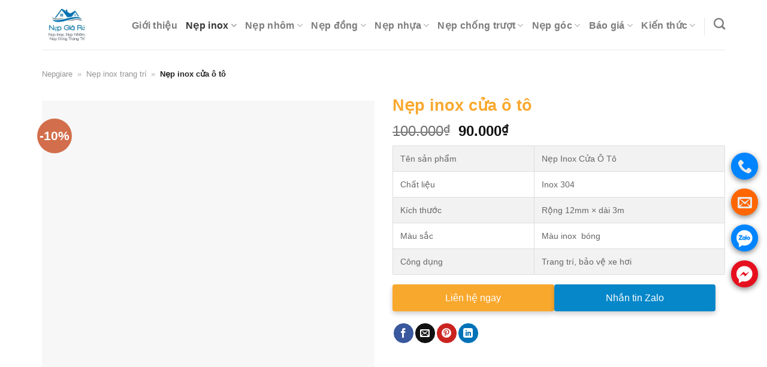

--- FILE ---
content_type: text/html; charset=UTF-8
request_url: https://nepgiare.com/nep-inox-cua-o-to-gia-tot/
body_size: 53427
content:
<!DOCTYPE html><html lang="vi-VN" prefix="og: https://ogp.me/ns#" class="loading-site no-js"><head><script data-no-optimize="1">var litespeed_docref=sessionStorage.getItem("litespeed_docref");litespeed_docref&&(Object.defineProperty(document,"referrer",{get:function(){return litespeed_docref}}),sessionStorage.removeItem("litespeed_docref"));</script> <meta name="google-adsense-account" content="ca-pub-8612543621236555"><meta charset="UTF-8" /><link rel="profile" href="https://gmpg.org/xfn/11" /><link rel="pingback" href="https://nepgiare.com/xmlrpc.php" /> <script type="litespeed/javascript">(function(html){html.className=html.className.replace(/\bno-js\b/,'js')})(document.documentElement)</script> <style>img:is([sizes="auto" i], [sizes^="auto," i]) { contain-intrinsic-size: 3000px 1500px }</style> <script data-cfasync="false" data-pagespeed-no-defer>var gtm4wp_datalayer_name = "dataLayer";
	var dataLayer = dataLayer || [];
	const gtm4wp_use_sku_instead = false;
	const gtm4wp_currency = 'VND';
	const gtm4wp_product_per_impression = 10;
	const gtm4wp_clear_ecommerce = false;</script> <meta name="viewport" content="width=device-width, initial-scale=1, maximum-scale=1" /><title>Nẹp inox cửa ô tô giá tốt, thiết kế hiện đại cho xe ô tô</title><meta name="description" content="Chọn nẹp inox cửa ô tô chất lượng, bảo vệ hoàn hảo cho xe của bạn. Đặt hàng ngay tại Nẹp giá rẻ để hoàn thiện và tăng giá trị cho xe!"/><meta name="robots" content="follow, index, max-snippet:-1, max-video-preview:-1, max-image-preview:large"/><link rel="canonical" href="https://nepgiare.com/nep-inox-cua-o-to-gia-tot/" /><meta property="og:locale" content="en_US" /><meta property="og:type" content="product" /><meta property="og:title" content="Nẹp inox cửa ô tô giá tốt, thiết kế hiện đại cho xe ô tô" /><meta property="og:description" content="Chọn nẹp inox cửa ô tô chất lượng, bảo vệ hoàn hảo cho xe của bạn. Đặt hàng ngay tại Nẹp giá rẻ để hoàn thiện và tăng giá trị cho xe!" /><meta property="og:url" content="https://nepgiare.com/nep-inox-cua-o-to-gia-tot/" /><meta property="og:site_name" content="nepgiare.com" /><meta property="og:updated_time" content="2025-05-13T15:38:51+07:00" /><meta property="og:image" content="https://nepgiare.com/wp-content/uploads/2021/10/nep-inox-cua-o-to-gia-tot-nepgiare.jpg" /><meta property="og:image:secure_url" content="https://nepgiare.com/wp-content/uploads/2021/10/nep-inox-cua-o-to-gia-tot-nepgiare.jpg" /><meta property="og:image:width" content="600" /><meta property="og:image:height" content="600" /><meta property="og:image:alt" content="Nep-inox-cua-o-to-gia-tot-nepgiare" /><meta property="og:image:type" content="image/jpeg" /><meta property="product:price:amount" content="90000" /><meta property="product:price:currency" content="VND" /><meta property="product:availability" content="instock" /><meta name="twitter:card" content="summary_large_image" /><meta name="twitter:title" content="Nẹp inox cửa ô tô giá tốt, thiết kế hiện đại cho xe ô tô" /><meta name="twitter:description" content="Chọn nẹp inox cửa ô tô chất lượng, bảo vệ hoàn hảo cho xe của bạn. Đặt hàng ngay tại Nẹp giá rẻ để hoàn thiện và tăng giá trị cho xe!" /><meta name="twitter:image" content="https://nepgiare.com/wp-content/uploads/2021/10/nep-inox-cua-o-to-gia-tot-nepgiare.jpg" /><meta name="twitter:label1" content="Price" /><meta name="twitter:data1" content="90.000&#8363;" /><meta name="twitter:label2" content="Availability" /><meta name="twitter:data2" content="In stock" /><link rel='dns-prefetch' href='//cdn.jsdelivr.net' /><link rel='prefetch' href='https://nepgiare.com/wp-content/themes/flatsome/assets/js/chunk.countup.js?ver=3.16.1' /><link rel='prefetch' href='https://nepgiare.com/wp-content/themes/flatsome/assets/js/chunk.sticky-sidebar.js?ver=3.16.1' /><link rel='prefetch' href='https://nepgiare.com/wp-content/themes/flatsome/assets/js/chunk.tooltips.js?ver=3.16.1' /><link rel='prefetch' href='https://nepgiare.com/wp-content/themes/flatsome/assets/js/chunk.vendors-popups.js?ver=3.16.1' /><link rel='prefetch' href='https://nepgiare.com/wp-content/themes/flatsome/assets/js/chunk.vendors-slider.js?ver=3.16.1' /><style id="litespeed-ccss">.cr-pswp{display:none}.woocommerce form .form-row .required{visibility:visible}button.pswp__button{box-shadow:none!important;background-image:url(/wp-content/plugins/woocommerce/assets/css/photoswipe/default-skin/default-skin.png)!important}button.pswp__button,button.pswp__button--arrow--left::before,button.pswp__button--arrow--right::before{background-color:transparent!important}button.pswp__button--arrow--left,button.pswp__button--arrow--right{background-image:none!important}.pswp{display:none;position:absolute;width:100%;height:100%;left:0;top:0;overflow:hidden;-ms-touch-action:none;touch-action:none;z-index:1500;-webkit-text-size-adjust:100%;-webkit-backface-visibility:hidden;outline:0}.pswp *{-webkit-box-sizing:border-box;box-sizing:border-box}.pswp__bg{position:absolute;left:0;top:0;width:100%;height:100%;background:#000;opacity:0;-webkit-transform:translateZ(0);transform:translateZ(0);-webkit-backface-visibility:hidden;will-change:opacity}.pswp__scroll-wrap{position:absolute;left:0;top:0;width:100%;height:100%;overflow:hidden}.pswp__container{-ms-touch-action:none;touch-action:none;position:absolute;left:0;right:0;top:0;bottom:0}.pswp__container{-webkit-touch-callout:none}.pswp__bg{will-change:opacity}.pswp__container{-webkit-backface-visibility:hidden}.pswp__item{position:absolute;left:0;right:0;top:0;bottom:0;overflow:hidden}.pswp__button{width:44px;height:44px;position:relative;background:0 0;overflow:visible;-webkit-appearance:none;display:block;border:0;padding:0;margin:0;float:left;opacity:.75;-webkit-box-shadow:none;box-shadow:none}.pswp__button::-moz-focus-inner{padding:0;border:0}.pswp__button,.pswp__button--arrow--left:before,.pswp__button--arrow--right:before{background:url(/wp-content/plugins/woocommerce/assets/css/photoswipe/default-skin/default-skin.png)0 0 no-repeat;background-size:264px 88px;width:44px;height:44px}.pswp__button--close{background-position:0-44px}.pswp__button--share{background-position:-44px -44px}.pswp__button--fs{display:none}.pswp__button--zoom{display:none;background-position:-88px 0}.pswp__button--arrow--left,.pswp__button--arrow--right{background:0 0;top:50%;margin-top:-50px;width:70px;height:100px;position:absolute}.pswp__button--arrow--left{left:0}.pswp__button--arrow--right{right:0}.pswp__button--arrow--left:before,.pswp__button--arrow--right:before{content:"";top:35px;background-color:rgb(0 0 0/.3);height:30px;width:32px;position:absolute}.pswp__button--arrow--left:before{left:6px;background-position:-138px -44px}.pswp__button--arrow--right:before{right:6px;background-position:-94px -44px}.pswp__share-modal{display:block;background:rgb(0 0 0/.5);width:100%;height:100%;top:0;left:0;padding:10px;position:absolute;z-index:1600;opacity:0;-webkit-backface-visibility:hidden;will-change:opacity}.pswp__share-modal--hidden{display:none}.pswp__share-tooltip{z-index:1620;position:absolute;background:#fff;top:56px;border-radius:2px;display:block;width:auto;right:44px;-webkit-box-shadow:0 2px 5px rgb(0 0 0/.25);box-shadow:0 2px 5px rgb(0 0 0/.25);-webkit-transform:translateY(6px);-ms-transform:translateY(6px);transform:translateY(6px);-webkit-backface-visibility:hidden;will-change:transform}.pswp__counter{position:relative;left:0;top:0;height:44px;font-size:13px;line-height:44px;color:#fff;opacity:.75;padding:0 10px;margin-inline-end:auto}.pswp__caption{position:absolute;left:0;bottom:0;width:100%;min-height:44px}.pswp__caption__center{text-align:left;max-width:420px;margin:0 auto;font-size:13px;padding:10px;line-height:20px;color:#ccc}.pswp__preloader{width:44px;height:44px;position:absolute;top:0;left:50%;margin-left:-22px;opacity:0;will-change:opacity;direction:ltr}.pswp__preloader__icn{width:20px;height:20px;margin:12px}@media screen and (max-width:1024px){.pswp__preloader{position:relative;left:auto;top:auto;margin:0;float:right}}.pswp__ui{-webkit-font-smoothing:auto;visibility:visible;opacity:1;z-index:1550}.pswp__top-bar{position:absolute;left:0;top:0;height:44px;width:100%;display:flex;justify-content:flex-end}.pswp__caption,.pswp__top-bar{-webkit-backface-visibility:hidden;will-change:opacity}.pswp__caption,.pswp__top-bar{background-color:rgb(0 0 0/.5)}.pswp__ui--hidden .pswp__button--arrow--left,.pswp__ui--hidden .pswp__button--arrow--right,.pswp__ui--hidden .pswp__caption,.pswp__ui--hidden .pswp__top-bar{opacity:.001}html{-ms-text-size-adjust:100%;-webkit-text-size-adjust:100%;font-family:sans-serif}body{margin:0}aside,figure,header,main,nav{display:block}a{background-color:#fff0}strong{font-weight:inherit;font-weight:bolder}img{border-style:none}svg:not(:root){overflow:hidden}button,input{font:inherit}button,input{overflow:visible}button{text-transform:none}[type=submit],button{-webkit-appearance:button}button::-moz-focus-inner,input::-moz-focus-inner{border:0;padding:0}button:-moz-focusring,input:-moz-focusring{outline:1px dotted ButtonText}[type=checkbox]{box-sizing:border-box;padding:0}[type=search]{-webkit-appearance:textfield}[type=search]::-webkit-search-cancel-button,[type=search]::-webkit-search-decoration{-webkit-appearance:none}*,:after,:before,html{box-sizing:border-box}html{background-attachment:fixed}body{-webkit-font-smoothing:antialiased;-moz-osx-font-smoothing:grayscale;color:#777;scroll-behavior:smooth}img{display:inline-block;height:auto;max-width:100%;vertical-align:middle}figure{margin:0}a,button,input{touch-action:manipulation}ins{text-decoration:none}.col{margin:0;padding:0 15px 30px;position:relative;width:100%}.col-fit{flex:1}@media screen and (max-width:849px){.col{padding-bottom:30px}}@media screen and (min-width:850px){.large-6{flex-basis:50%;max-width:50%}}.container,.row,body{margin-left:auto;margin-right:auto;width:100%}.container{padding-left:15px;padding-right:15px}.container,.row{max-width:1080px}.flex-row{align-items:center;display:flex;flex-flow:row nowrap;justify-content:space-between;width:100%}.header .flex-row{height:100%}.flex-col{max-height:100%}.flex-grow{-ms-flex-negative:1;-ms-flex-preferred-size:auto!important;flex:1}.flex-left{margin-right:auto}.flex-right{margin-left:auto}@media (max-width:849px){.medium-flex-wrap{flex-flow:column wrap}.medium-flex-wrap .flex-col{flex-grow:0;padding-bottom:5px;padding-top:5px;width:100%}}@media (-ms-high-contrast:none){.payment-icon svg{max-width:50px}.nav>li>a>i{top:-1px}}.row{display:flex;flex-flow:row wrap;width:100%}.row>div:not(.col):not([class^=col-]):not([class*=" col-"]){width:100%!important}.nav-dropdown{background-color:#fff;color:#777;display:table;left:-99999px;margin:0;max-height:0;min-width:260px;opacity:0;padding:20px 0;position:absolute;text-align:left;visibility:hidden;z-index:9}.nav-dropdown:after{clear:both;content:"";display:block;height:0;visibility:hidden}.nav-dropdown li{display:block;margin:0;vertical-align:top}.nav-dropdown>li.html{min-width:260px}.nav-dropdown>li>a{display:block;line-height:1.3;padding:10px 20px;width:auto}.nav-dropdown>li:last-child:not(.nav-dropdown-col)>a{border-bottom:0!important}.nav-dropdown.nav-dropdown-bold>li>a{border-radius:10px;margin:0 10px;padding-left:10px;padding-right:5px}.nav-dropdown.nav-dropdown-bold li.html{padding:0 20px 10px}.nav-dropdown-has-arrow li.has-dropdown:after,.nav-dropdown-has-arrow li.has-dropdown:before{border:solid #fff0;bottom:-2px;content:"";height:0;left:50%;opacity:0;position:absolute;width:0;z-index:10}.nav-dropdown-has-arrow li.has-dropdown:after{border-color:#fff0 #fff0 #fff;border-width:8px;margin-left:-8px}.nav-dropdown-has-arrow li.has-dropdown:before{border-width:11px;margin-left:-11px;z-index:-999}.nav-dropdown-has-shadow .nav-dropdown{box-shadow:1px 1px 15px rgb(0 0 0/.15)}.nav-dropdown-has-arrow.nav-dropdown-has-border li.has-dropdown:before{border-bottom-color:#ddd}.nav-dropdown-has-border .nav-dropdown{border:2px solid #ddd}.nav,.nav ul:not(.nav-dropdown){margin:0;padding:0}.nav{align-items:center;display:inline-block;display:flex;flex-flow:row wrap;width:100%}.nav,.nav>li{position:relative}.nav>li{list-style:none;margin:0 7px;padding:0}.nav>li,.nav>li>a{display:inline-block}.nav>li>a{align-items:center;display:inline-flex;flex-wrap:wrap;padding:10px 0}.nav-left{justify-content:flex-start}.nav-right{justify-content:flex-end}.nav-dropdown>li>a,.nav>li>a{color:hsl(0 0% 40%/.85)}.nav-dropdown>li>a{display:block}.nav-dropdown li.active>a{color:hsl(0 0% 7%/.85)}.nav li:first-child{margin-left:0!important}.nav li:last-child{margin-right:0!important}.nav-uppercase>li>a{font-weight:bolder;letter-spacing:.02em;text-transform:uppercase}li.html form,li.html input{margin:0}.nav.nav-vertical{flex-flow:column}.nav.nav-vertical li{list-style:none;margin:0;width:100%}.nav-vertical li li{font-size:1em;padding-left:.5em}.nav-vertical>li{align-items:center;display:flex;flex-flow:row wrap}.nav-vertical>li ul{width:100%}.nav-vertical>li>a,.nav-vertical>li>ul>li a{align-items:center;display:flex;flex-grow:1;width:auto}.nav-vertical>li>ul li a{color:#666}.nav-vertical>li>ul{margin:0 0 2em;padding-left:1em}.nav .children{left:-99999px;opacity:0;position:fixed;transform:translateX(-10px)}@media (prefers-reduced-motion){.nav .children{opacity:1;transform:none}}.nav-sidebar.nav-vertical>li+li{border-top:1px solid #ececec}.nav-vertical>li+li{border-top:1px solid #ececec}.badge-container{margin:30px 0 0}.badge{-webkit-backface-visibility:hidden;backface-visibility:hidden;display:table;height:2.8em;width:2.8em;z-index:20}.badge-inner{background-color:#446084;color:#fff;display:table-cell;font-weight:bolder;height:100%;line-height:.85;padding:2px;text-align:center;vertical-align:middle;white-space:nowrap;width:100%}.badge-circle{margin-left:-.4em}.badge-circle .badge-inner{border-radius:999px}.button,button{text-rendering:optimizeLegibility;background-color:#fff0;border:1px solid #fff0;border-radius:0;box-sizing:border-box;color:currentColor;display:inline-block;font-size:.97em;font-weight:bolder;letter-spacing:.03em;line-height:2.4em;margin-right:1em;margin-top:0;max-width:100%;min-height:2.5em;padding:0 1.2em;position:relative;text-align:center;text-decoration:none;text-shadow:none;text-transform:uppercase;vertical-align:middle}.button.is-outline{line-height:2.19em}.button{background-color:#446084;background-color:var(--primary-color);border-color:rgb(0 0 0/.05);color:#fff}.button.is-outline{background-color:#fff0;border:2px solid}.is-outline{color:silver}.primary{background-color:#446084}.secondary{background-color:#d26e4b}.flex-col .button,.flex-col button,.flex-col input{margin-bottom:0}.is-divider{background-color:rgb(0 0 0/.1);display:block;height:3px;margin:1em 0;max-width:30px;width:100%}.widget .is-divider{margin-top:.66em}form{margin-bottom:0}input[type=password],input[type=search],input[type=text]{background-color:#fff;border:1px solid #ddd;border-radius:0;box-shadow:inset 0 1px 2px rgb(0 0 0/.1);box-sizing:border-box;color:#333;font-size:.97em;height:2.507em;max-width:100%;padding:0 .75em;vertical-align:middle;width:100%}input[type=search],input[type=text]{-webkit-appearance:none;-moz-appearance:none;appearance:none}label{display:block;font-size:.9em;font-weight:700;margin-bottom:.4em}input[type=checkbox]{display:inline;font-size:16px;margin-right:10px}i[class^=icon-]{speak:none!important;display:inline-block;font-display:block;font-family:fl-icons!important;font-style:normal!important;font-variant:normal!important;font-weight:400!important;line-height:1.2;margin:0;padding:0;position:relative;text-transform:none!important}.button i,button i{top:-1.5px;vertical-align:middle}.button.icon{display:inline-block;margin-left:.12em;margin-right:.12em;min-width:2.5em;padding-left:.6em;padding-right:.6em}.button.icon i{font-size:1.2em}.button.icon.circle{padding-left:0;padding-right:0}.button.icon.circle>i{margin:0 8px}.button.icon.circle>i:only-child{margin:0}.nav>li>a>i{font-size:20px;vertical-align:middle}.nav>li>a>i.icon-search{font-size:1.2em}.nav>li>a>i.icon-menu{font-size:1.9em}.nav>li.has-icon>a>i{min-width:1em}.has-dropdown .icon-angle-down{font-size:16px;margin-left:.2em;opacity:.6}img{opacity:1}.lazy-load{background-color:rgb(0 0 0/.03)}.image-tools{padding:10px;position:absolute}.image-tools.bottom.left{padding-right:0;padding-top:0}.image-tools.top.right{padding-bottom:0;padding-left:0}@media only screen and (max-device-width:1024px){.image-tools{opacity:1!important;padding:5px}}.lightbox-content{background-color:#fff;box-shadow:3px 3px 20px 0 rgb(0 0 0/.15);margin:0 auto;max-width:875px;position:relative}.lightbox-content .lightbox-inner{padding:30px 20px}.pswp__bg{background-color:rgb(0 0 0/.6)}@media (min-width:549px){.pswp__top-bar{background-color:transparent!important}}.pswp__item{opacity:0}.pswp__caption__center{text-align:center}.mfp-hide{display:none!important}.slider{position:relative;scrollbar-width:none}.slider:not(.flickity-enabled){-ms-overflow-style:-ms-autohiding-scrollbar;overflow-x:scroll;overflow-y:hidden;white-space:nowrap;width:auto}.slider::-webkit-scrollbar{height:0!important;width:0!important}.slider:not(.flickity-enabled)>*{display:inline-block!important;vertical-align:top;white-space:normal!important}.slider>div:not(.col){width:100%}table{border-color:#ececec;border-spacing:0;margin-bottom:1em;width:100%}td{border-bottom:1px solid #ececec;font-size:.9em;line-height:1.3;padding:.5em;text-align:left}td{color:#666}td:first-child{padding-left:0}td:last-child{padding-right:0}label{color:#222}a{color:#334862;text-decoration:none}a.plain{color:currentColor}ul{list-style:disc}ul{margin-top:0;padding:0}ul ul{margin:1.5em 0 1.5em 3em}li{margin-bottom:.6em}.button,button,input{margin-bottom:1em}figure,form,p,ul{margin-bottom:1.3em}form p{margin-bottom:.5em}body{line-height:1.6}h1,h3{text-rendering:optimizeSpeed;color:#555;margin-bottom:.5em;margin-top:0;width:100%}h1{font-size:1.7em}h1{line-height:1.3}h3{font-size:1.25em}@media (max-width:549px){h1{font-size:1.4em}h3{font-size:1em}}p{margin-top:0}.uppercase,span.widget-title{letter-spacing:.05em;line-height:1.05;text-transform:uppercase}span.widget-title{font-size:1em;font-weight:600}.is-normal{font-weight:400}.uppercase{line-height:1.2;text-transform:uppercase}.is-larger{font-size:1.3em}.is-small{font-size:.8em}@media (max-width:549px){.is-larger{font-size:1.2em}}.nav>li>a{font-size:.8em}.container:after,.row:after{clear:both;content:"";display:table}@media (min-width:850px){.show-for-medium{display:none!important}}@media (max-width:849px){.hide-for-medium{display:none!important}.medium-text-center .pull-right{float:none}.medium-text-center{float:none!important;text-align:center!important;width:100%!important}}.full-width{display:block;max-width:100%!important;padding-left:0!important;padding-right:0!important;width:100%!important}.pull-right{margin-right:0!important}.mb-0{margin-bottom:0!important}.mb-half{margin-bottom:15px}.mb-half:last-child{margin-bottom:0}.text-left{text-align:left}.text-center>div>div{margin-left:auto;margin-right:auto}.text-center .pull-right{float:none}.relative{position:relative!important}.absolute{position:absolute!important}.fixed{position:fixed!important;z-index:12}.top{top:0}.right{right:0}.left{left:0}.bottom,.fill{bottom:0}.fill{height:100%;left:0;margin:0!important;padding:0!important;position:absolute;right:0;top:0}.pull-right{float:right}.circle{border-radius:999px!important;-o-object-fit:cover;object-fit:cover}.z-1{z-index:21}.z-3{z-index:23}.z-top{z-index:9995}.inline-block{display:inline-block}.no-scrollbar{-ms-overflow-style:-ms-autohiding-scrollbar;scrollbar-width:none}.no-scrollbar::-webkit-scrollbar{height:0!important;width:0!important}.screen-reader-text{clip:rect(1px,1px,1px,1px);height:1px;overflow:hidden;position:absolute!important;width:1px}.show-on-hover{filter:blur(0);opacity:0}.button.tooltip{opacity:1}html{overflow-x:hidden}@media (max-width:849px){body{overflow-x:hidden}}#main,#wrapper{background-color:#fff;position:relative}.header,.header-wrapper{background-position:50%0;background-size:cover;position:relative;width:100%;z-index:30}.header-bg-color{background-color:hsl(0 0% 100%/.9)}.header-bg-color,.header-bg-image{background-position:50%0}.header-main{position:relative;z-index:10}.top-divider{border-top:1px solid;margin-bottom:-1px;opacity:.1}.nav>li.header-divider{border-left:1px solid rgb(0 0 0/.1);height:30px;margin:0 7.5px;position:relative;vertical-align:middle}.widget{margin-bottom:1.5em}.widget ul{margin:0}.widget li{list-style:none}ul.menu>li{list-style:none;margin:0;text-align:left}ul.menu>li li{list-style:none}ul.menu>li>a{display:inline-block;flex:1;padding:6px 0}ul.menu>li:before{display:inline-block;font-family:fl-icons;margin-right:6px;opacity:.6}ul.menu>li li>a{display:inline-block;font-size:.9em;padding:3px 0}ul.menu>li+li{border-top:1px solid #ececec}ul.menu>li ul{border-left:1px solid #ddd;display:none;margin:0 0 10px 3px;padding-left:15px;width:100%}ul.menu>li ul li{border:0;margin:0}.breadcrumbs{color:#222;font-weight:700;letter-spacing:0;padding:0}.breadcrumbs .separator{font-weight:300;margin:0 .3em;opacity:.35;position:relative;top:0}.breadcrumbs a{color:hsl(0 0% 40%/.7);font-weight:400}.breadcrumbs a:first-of-type{margin-left:0}.footer-secondary{padding:7.5px 0}html{background-color:#5b5b5b}.back-to-top{bottom:20px;margin:0;opacity:0;right:20px;transform:translateY(30%)}.logo{line-height:1;margin:0}.logo a{color:#446084;display:block;font-size:32px;font-weight:bolder;margin:0;text-decoration:none;text-transform:uppercase}.logo img{display:block;width:auto}.header-logo-dark{display:none!important}.logo-left .logo{margin-left:0;margin-right:30px}@media screen and (max-width:849px){.header-inner .nav{flex-wrap:nowrap}.medium-logo-center .flex-left{flex:1 1 0%;order:1}.medium-logo-center .logo{margin:0 15px;order:2;text-align:center}.medium-logo-center .logo img{margin:0 auto}.medium-logo-center .flex-right{flex:1 1 0%;order:3}}.page-title{position:relative}.page-title-inner{min-height:60px;padding-top:20px;position:relative}.page-title-inner p{margin-bottom:0;margin-top:0}.payment-icons .payment-icon{background-color:rgb(0 0 0/.1);border-radius:5px;display:inline-block;margin:3px 3px 0;opacity:.6;padding:3px 5px 5px}.payment-icons .payment-icon svg{height:20px;vertical-align:middle;width:auto!important}.searchform-wrapper form{margin-bottom:0}.searchform-wrapper:not(.form-flat) .submit-button{border-bottom-left-radius:0!important;border-top-left-radius:0!important}.searchform{position:relative}.searchform .button.icon{margin:0}.searchform .button.icon i{font-size:1.2em}.searchform-wrapper{width:100%}.header .search-form .live-search-results{background-color:hsl(0 0% 100%/.95);box-shadow:0 0 10px 0 rgb(0 0 0/.1);color:#111;left:0;position:absolute;right:0;text-align:left;top:105%}.header li .html .live-search-results{background-color:#fff0;box-shadow:none;position:relative;top:0}.icon-phone:before{content:""}.icon-menu:before{content:""}.icon-angle-up:before{content:""}.icon-angle-down:before{content:""}.icon-envelop:before{content:""}.icon-facebook:before{content:""}.icon-pinterest:before{content:""}.icon-search:before{content:""}.icon-linkedin:before{content:""}.social-icons{color:#999;display:inline-block;font-size:.85em;vertical-align:middle}.social-icons i{min-width:1em}.social-icons .button.icon:not(.is-outline){background-color:currentColor!important;border-color:currentColor!important}.social-icons .button.icon:not(.is-outline)>i{color:#fff!important}.button.facebook:not(.is-outline){color:#3a589d!important}.button.email:not(.is-outline){color:#111!important}.button.pinterest:not(.is-outline){color:#cb2320!important}.button.linkedin:not(.is-outline){color:#0072b7!important}.woocommerce-form-login .button{margin-bottom:0}p.form-row-wide{clear:both}.woocommerce-product-gallery figure{margin:0}.woocommerce-form input[type=password]{padding:0 2em 0 .75em}.price{line-height:1}.product-info .price{font-size:1.5em;font-weight:bolder;margin:.5em 0}.price-wrapper .price{display:block}span.amount{color:#111;font-weight:700;white-space:nowrap}del span.amount{font-weight:400;margin-right:.3em;opacity:.6}.product-main{padding:40px 0}.page-title:not(.featured-title)+main .product-main{padding-top:15px}.product-info{padding-top:10px}.product-summary .woocommerce-Price-currencySymbol{font-size:.75em;margin-top:.05em;vertical-align:top}.product-summary table tr+tr{border-top:1px dashed #ddd}.product-gallery{padding-bottom:0!important}.product-gallery-slider img{width:100%}:root{--primary-color:#446084}.container,.row{max-width:1170px}.header-main{height:83px}#logo img{max-height:83px}#logo{width:118px}.search-form{width:100%}.header-bg-color{background-color:rgb(255 255 255/.9)}@media (max-width:549px){.header-main{height:70px}#logo img{max-height:70px}}.nav-dropdown-has-arrow.nav-dropdown-has-border li.has-dropdown:before{border-bottom-color:#d93}.nav .nav-dropdown{border-color:#d93}.nav-dropdown{font-size:100%}.nav-dropdown-has-arrow li.has-dropdown:after{border-bottom-color:#fff}.nav .nav-dropdown{background-color:#fff}body{color:#303030}h1,h3{color:#f9a82e}body{font-size:100%}@media screen and (max-width:549px){body{font-size:100%}}body{font-family:Poppins,sans-serif}body{font-weight:400;font-style:normal}.nav>li>a{font-family:Poppins,sans-serif}.nav>li>a{font-weight:600;font-style:normal}h1,h3{font-family:Poppins,sans-serif}h1,h3{font-weight:600;font-style:normal}.breadcrumbs{text-transform:none}button,.button{text-transform:none}.nav>li>a{text-transform:none}span.widget-title{text-transform:none}a{color:#1e73be}.lien-he{text-align:center}.lien-he a{color:#fff}#footer .footer-secondary{display:none}.price-wrapper .lien-he{border-radius:20px;margin-top:10px}body,html{background-color:unset!important}#footer a{color:#eaeaea}.contact-fixed{position:fixed;right:15px;bottom:50%;z-index:9999;transform:translateY(120px)}.contact-fixed>div>div{width:45px;height:45px;color:#fff;border-radius:100%;background-size:70%!important;text-align:center;margin-top:15px;line-height:45px;box-shadow:0 3px 10px #888}.contact-fixed .contact-phone{background:#0084FF}.contact-fixed i{font-size:24px;line-height:45px}.contact-fixed .contact-sms{background:#f60}.contact-fixed .contact-zalo{background:#0084FF url(https://nepgiare.com/wp-content/uploads/2021/11/zalo.png)no-repeat center center}.contact-fixed .contact-messenger{background:#e60f1e url(https://nepgiare.com/wp-content/uploads/2021/11/messenger.png)no-repeat center center}.contact-fixed a{display:inline-block;width:100%}.header-main .nav>li>a{font-size:1em}@media only screen and (max-width:767px){.contact-fixed{bottom:0;left:0;right:0;background:#FFF;padding:5px 10px;transform:translateY(0)}.contact-fixed>div{display:inline-block;vertical-align:top;width:24%;text-align:center}.contact-fixed>div>div{margin-top:0;display:inline-block}}.custom-table{width:100%;border-collapse:collapse;border-radius:2px;overflow:hidden}.custom-table tr{border-bottom:1px solid #ddd}.custom-table td{padding:12px;text-align:left;border:1px solid #ddd}.custom-table tr:nth-child(2n+1){background-color:#f2f2f2}.custom-table tr td:first-child{min-width:130px}.product-info{padding-top:0}.product-gallery{margin-top:10px}.product-main .is-divider{display:none}.btn-danaseo-container{display:flex;width:100%;padding-bottom:20px;gap:16px}.contact-button,.zalo-button{width:calc(50% - 8px);padding:10px;font-size:16px;text-align:center;text-decoration:none;border:none;color:#fff;display:inline-block;border-radius:4px;box-shadow:0 4px 8px rgb(0 0 0/.2)}.contact-button{background-color:#f9a82e}.zalo-button{background-color:#0687C9}.lien-he{border-radius:10px;font-weight:700;padding-left:5%;padding-right:5%;PADDING-TOP:10PX;padding-bottom:10px;background-color:#f7a400}.lien-he{border-radius:10px;font-weight:700;padding-left:5%;padding-right:5%;PADDING-TOP:10PX;padding-bottom:10px;background-color:#f7a400}.lien-he{border-radius:10px;font-weight:700;padding-left:5%;padding-right:5%;PADDING-TOP:10PX;padding-bottom:10px;background-color:#f7a400}.lien-he{border-radius:10px;font-weight:700;padding-left:5%;padding-right:5%;PADDING-TOP:10PX;padding-bottom:10px;background-color:#f7a400}.lien-he{border-radius:10px;font-weight:700;padding-left:5%;padding-right:5%;PADDING-TOP:10PX;padding-bottom:10px;background-color:#f7a400}.lien-he{border-radius:10px;font-weight:700;padding-left:5%;padding-right:5%;PADDING-TOP:10PX;padding-bottom:10px;background-color:#f7a400}.lien-he{border-radius:10px;font-weight:700;padding-left:5%;padding-right:5%;PADDING-TOP:10PX;padding-bottom:10px;background-color:#f7a400}.lien-he{border-radius:10px;font-weight:700;padding-left:5%;padding-right:5%;PADDING-TOP:10PX;padding-bottom:10px;background-color:#f7a400}.lien-he{border-radius:10px;font-weight:700;padding-left:5%;padding-right:5%;PADDING-TOP:10PX;padding-bottom:10px;background-color:#f7a400}.lien-he{border-radius:10px;font-weight:700;padding-left:5%;padding-right:5%;PADDING-TOP:10PX;padding-bottom:10px;background-color:#f7a400}.lien-he{border-radius:10px;font-weight:700;padding-left:5%;padding-right:5%;PADDING-TOP:10PX;padding-bottom:10px;background-color:#f7a400}.lien-he{border-radius:10px;font-weight:700;padding-left:5%;padding-right:5%;PADDING-TOP:10PX;padding-bottom:10px;background-color:#f7a400}.screen-reader-text{clip:rect(1px,1px,1px,1px);word-wrap:normal!important;border:0;clip-path:inset(50%);height:1px;margin:-1px;overflow:hidden;overflow-wrap:normal!important;padding:0;position:absolute!important;width:1px}:root{--wp--preset--aspect-ratio--square:1;--wp--preset--aspect-ratio--4-3:4/3;--wp--preset--aspect-ratio--3-4:3/4;--wp--preset--aspect-ratio--3-2:3/2;--wp--preset--aspect-ratio--2-3:2/3;--wp--preset--aspect-ratio--16-9:16/9;--wp--preset--aspect-ratio--9-16:9/16;--wp--preset--color--black:#000000;--wp--preset--color--cyan-bluish-gray:#abb8c3;--wp--preset--color--white:#ffffff;--wp--preset--color--pale-pink:#f78da7;--wp--preset--color--vivid-red:#cf2e2e;--wp--preset--color--luminous-vivid-orange:#ff6900;--wp--preset--color--luminous-vivid-amber:#fcb900;--wp--preset--color--light-green-cyan:#7bdcb5;--wp--preset--color--vivid-green-cyan:#00d084;--wp--preset--color--pale-cyan-blue:#8ed1fc;--wp--preset--color--vivid-cyan-blue:#0693e3;--wp--preset--color--vivid-purple:#9b51e0;--wp--preset--gradient--vivid-cyan-blue-to-vivid-purple:linear-gradient(135deg,rgba(6,147,227,1) 0%,rgb(155,81,224) 100%);--wp--preset--gradient--light-green-cyan-to-vivid-green-cyan:linear-gradient(135deg,rgb(122,220,180) 0%,rgb(0,208,130) 100%);--wp--preset--gradient--luminous-vivid-amber-to-luminous-vivid-orange:linear-gradient(135deg,rgba(252,185,0,1) 0%,rgba(255,105,0,1) 100%);--wp--preset--gradient--luminous-vivid-orange-to-vivid-red:linear-gradient(135deg,rgba(255,105,0,1) 0%,rgb(207,46,46) 100%);--wp--preset--gradient--very-light-gray-to-cyan-bluish-gray:linear-gradient(135deg,rgb(238,238,238) 0%,rgb(169,184,195) 100%);--wp--preset--gradient--cool-to-warm-spectrum:linear-gradient(135deg,rgb(74,234,220) 0%,rgb(151,120,209) 20%,rgb(207,42,186) 40%,rgb(238,44,130) 60%,rgb(251,105,98) 80%,rgb(254,248,76) 100%);--wp--preset--gradient--blush-light-purple:linear-gradient(135deg,rgb(255,206,236) 0%,rgb(152,150,240) 100%);--wp--preset--gradient--blush-bordeaux:linear-gradient(135deg,rgb(254,205,165) 0%,rgb(254,45,45) 50%,rgb(107,0,62) 100%);--wp--preset--gradient--luminous-dusk:linear-gradient(135deg,rgb(255,203,112) 0%,rgb(199,81,192) 50%,rgb(65,88,208) 100%);--wp--preset--gradient--pale-ocean:linear-gradient(135deg,rgb(255,245,203) 0%,rgb(182,227,212) 50%,rgb(51,167,181) 100%);--wp--preset--gradient--electric-grass:linear-gradient(135deg,rgb(202,248,128) 0%,rgb(113,206,126) 100%);--wp--preset--gradient--midnight:linear-gradient(135deg,rgb(2,3,129) 0%,rgb(40,116,252) 100%);--wp--preset--font-size--small:13px;--wp--preset--font-size--medium:20px;--wp--preset--font-size--large:36px;--wp--preset--font-size--x-large:42px;--wp--preset--spacing--20:0.44rem;--wp--preset--spacing--30:0.67rem;--wp--preset--spacing--40:1rem;--wp--preset--spacing--50:1.5rem;--wp--preset--spacing--60:2.25rem;--wp--preset--spacing--70:3.38rem;--wp--preset--spacing--80:5.06rem;--wp--preset--shadow--natural:6px 6px 9px rgba(0, 0, 0, 0.2);--wp--preset--shadow--deep:12px 12px 50px rgba(0, 0, 0, 0.4);--wp--preset--shadow--sharp:6px 6px 0px rgba(0, 0, 0, 0.2);--wp--preset--shadow--outlined:6px 6px 0px -3px rgba(255, 255, 255, 1), 6px 6px rgba(0, 0, 0, 1);--wp--preset--shadow--crisp:6px 6px 0px rgba(0, 0, 0, 1)}</style><link rel="preload" data-asynced="1" data-optimized="2" as="style" onload="this.onload=null;this.rel='stylesheet'" href="https://nepgiare.com/wp-content/litespeed/ucss/a431b8f38d21f4b3c2edbd0f39418f99.css?ver=0e170" /><script data-optimized="1" type="litespeed/javascript" data-src="https://nepgiare.com/wp-content/plugins/litespeed-cache/assets/js/css_async.min.js"></script> <style id='classic-theme-styles-inline-css' type='text/css'>/*! This file is auto-generated */
.wp-block-button__link{color:#fff;background-color:#32373c;border-radius:9999px;box-shadow:none;text-decoration:none;padding:calc(.667em + 2px) calc(1.333em + 2px);font-size:1.125em}.wp-block-file__button{background:#32373c;color:#fff;text-decoration:none}</style><style id='woocommerce-inline-inline-css' type='text/css'>.woocommerce form .form-row .required { visibility: visible; }</style><style id='ez-toc-inline-css' type='text/css'>div#ez-toc-container .ez-toc-title {font-size: 120%;}div#ez-toc-container .ez-toc-title {font-weight: 500;}div#ez-toc-container ul li , div#ez-toc-container ul li a {font-size: 95%;}div#ez-toc-container ul li , div#ez-toc-container ul li a {font-weight: 500;}div#ez-toc-container nav ul ul li {font-size: 90%;}.ez-toc-box-title {font-weight: bold; margin-bottom: 10px; text-align: center; text-transform: uppercase; letter-spacing: 1px; color: #666; padding-bottom: 5px;position:absolute;top:-4%;left:5%;background-color: inherit;transition: top 0.3s ease;}.ez-toc-box-title.toc-closed {top:-25%;}
.ez-toc-container-direction {direction: ltr;}.ez-toc-counter ul{counter-reset: item ;}.ez-toc-counter nav ul li a::before {content: counters(item, '.', decimal) '. ';display: inline-block;counter-increment: item;flex-grow: 0;flex-shrink: 0;margin-right: .2em; float: left; }.ez-toc-widget-direction {direction: ltr;}.ez-toc-widget-container ul{counter-reset: item ;}.ez-toc-widget-container nav ul li a::before {content: counters(item, '.', decimal) '. ';display: inline-block;counter-increment: item;flex-grow: 0;flex-shrink: 0;margin-right: .2em; float: left; }</style><style id='flatsome-main-inline-css' type='text/css'>@font-face {
				font-family: "fl-icons";
				font-display: block;
				src: url(https://nepgiare.com/wp-content/themes/flatsome/assets/css/icons/fl-icons.eot?v=3.16.1);
				src:
					url(https://nepgiare.com/wp-content/themes/flatsome/assets/css/icons/fl-icons.eot#iefix?v=3.16.1) format("embedded-opentype"),
					url(https://nepgiare.com/wp-content/themes/flatsome/assets/css/icons/fl-icons.woff2?v=3.16.1) format("woff2"),
					url(https://nepgiare.com/wp-content/themes/flatsome/assets/css/icons/fl-icons.ttf?v=3.16.1) format("truetype"),
					url(https://nepgiare.com/wp-content/themes/flatsome/assets/css/icons/fl-icons.woff?v=3.16.1) format("woff"),
					url(https://nepgiare.com/wp-content/themes/flatsome/assets/css/icons/fl-icons.svg?v=3.16.1#fl-icons) format("svg");
			}</style><link data-asynced="1" as="style" onload="this.onload=null;this.rel='stylesheet'"  rel='preload' id='flatsome-style-css' href='https://nepgiare.com/wp-content/themes/GACH%20LAT%20NEN/style.css?ver=3.0' type='text/css' media='all' /> <script type="litespeed/javascript" data-src="https://nepgiare.com/wp-includes/js/jquery/jquery.min.js" id="jquery-core-js"></script> <script id="wc-single-product-js-extra" type="litespeed/javascript">var wc_single_product_params={"i18n_required_rating_text":"Please select a rating","i18n_rating_options":["1 of 5 stars","2 of 5 stars","3 of 5 stars","4 of 5 stars","5 of 5 stars"],"i18n_product_gallery_trigger_text":"View full-screen image gallery","review_rating_required":"no","flexslider":{"rtl":!1,"animation":"slide","smoothHeight":!0,"directionNav":!1,"controlNav":"thumbnails","slideshow":!1,"animationSpeed":500,"animationLoop":!1,"allowOneSlide":!1},"zoom_enabled":"","zoom_options":[],"photoswipe_enabled":"","photoswipe_options":{"shareEl":!1,"closeOnScroll":!1,"history":!1,"hideAnimationDuration":0,"showAnimationDuration":0},"flexslider_enabled":""}</script> <script id="woocommerce-js-extra" type="litespeed/javascript">var woocommerce_params={"ajax_url":"\/wp-admin\/admin-ajax.php","wc_ajax_url":"\/?wc-ajax=%%endpoint%%","i18n_password_show":"Show password","i18n_password_hide":"Hide password"}</script> <link rel="https://api.w.org/" href="https://nepgiare.com/wp-json/" /><link rel="alternate" title="JSON" type="application/json" href="https://nepgiare.com/wp-json/wp/v2/product/60689" /><link rel="alternate" title="oEmbed (JSON)" type="application/json+oembed" href="https://nepgiare.com/wp-json/oembed/1.0/embed?url=https%3A%2F%2Fnepgiare.com%2Fnep-inox-cua-o-to-gia-tot%2F" /><link rel="alternate" title="oEmbed (XML)" type="text/xml+oembed" href="https://nepgiare.com/wp-json/oembed/1.0/embed?url=https%3A%2F%2Fnepgiare.com%2Fnep-inox-cua-o-to-gia-tot%2F&#038;format=xml" /><meta name="google-site-verification" content="-sZesqvCfFU9qWbmGENjAsPj4QtWWHJTsclDZoeXs3A" /> <script type="litespeed/javascript" data-src="//s1.what-on.com/widget/service.js?key=IBwJqSy"></script>  <script type="litespeed/javascript" data-src="https://www.googletagmanager.com/gtag/js?id=AW-16956748192"></script> <script type="litespeed/javascript">window.dataLayer=window.dataLayer||[];function gtag(){dataLayer.push(arguments)}
gtag('js',new Date());gtag('config','AW-16956748192')</script> <script type="application/ld+json">{
    "@context": "https://schema.org/",
    "@type": "CreativeWorkSeries",
    "name": "Nẹp inox cửa ô tô",
    "aggregateRating": {
        "@type": "AggregateRating",
        "ratingValue": "5",
        "bestRating": "5",
        "ratingCount": "1"
    }
}</script> 
 <script data-cfasync="false" data-pagespeed-no-defer>var dataLayer_content = {"pagePostType":"product","pagePostType2":"single-product","pagePostAuthor":"Nguyễn Thị Thanh Thủy","customerTotalOrders":0,"customerTotalOrderValue":0,"customerFirstName":"","customerLastName":"","customerBillingFirstName":"","customerBillingLastName":"","customerBillingCompany":"","customerBillingAddress1":"","customerBillingAddress2":"","customerBillingCity":"","customerBillingState":"","customerBillingPostcode":"","customerBillingCountry":"","customerBillingEmail":"","customerBillingEmailHash":"","customerBillingPhone":"","customerShippingFirstName":"","customerShippingLastName":"","customerShippingCompany":"","customerShippingAddress1":"","customerShippingAddress2":"","customerShippingCity":"","customerShippingState":"","customerShippingPostcode":"","customerShippingCountry":"","cartContent":{"totals":{"applied_coupons":[],"discount_total":0,"subtotal":0,"total":0},"items":[]},"productRatingCounts":[],"productAverageRating":0,"productReviewCount":0,"productType":"simple","productIsVariable":0};
	dataLayer.push( dataLayer_content );</script> <script data-cfasync="false" data-pagespeed-no-defer>(function(w,d,s,l,i){w[l]=w[l]||[];w[l].push({'gtm.start':
new Date().getTime(),event:'gtm.js'});var f=d.getElementsByTagName(s)[0],
j=d.createElement(s),dl=l!='dataLayer'?'&l='+l:'';j.async=true;j.src=
'//www.googletagmanager.com/gtm.js?id='+i+dl;f.parentNode.insertBefore(j,f);
})(window,document,'script','dataLayer','GTM-W998NGDJ');</script> <script type="application/ld+json">{
  "@context": "https://schema.org",
  "@type": "Organization",
  "name": "Nẹp Giá Rẻ",
  "alternateName": "nepgiare",
  "url": "https://nepgiare.com",
  "logo": "https://nepgiare.com/wp-content/uploads/2021/07/logo_nep_gia_re-e1625544083826.jpg",
  "contactPoint": {
    "@type": "ContactPoint",
    "telephone": "0395118885",
    "contactType": "",
    "areaServed": "VN",
    "availableLanguage": "Vietnamese"
  },
  "sameAs": [
    "https://www.facebook.com/nepgiare",
    "https://www.linkedin.com/in/nep-gia-re-76bb20224/",
    "https://twitter.com/nep_re",
    "https://www.instagram.com/nepgiare/",
    "https://nepgiarecom.blogspot.com/",
    "https://nepgiare.tumblr.com/",
    "https://www.flickr.com/people/nepgiare/",
    "https://www.goodreads.com/nepgiare",
    "https://en.gravatar.com/nepgiare",
    "https://about.me/nepgiare",
    "https://www.youtube.com/channel/UCAzNF7nVKxuBuChNU2FmgkQ/about"
  ]
}</script> <script type="application/ld+json">{
  "@context": "https://schema.org",
  "@type": "LocalBusiness",
  "name": "Nẹp Giá Rẻ",
  "image": "https://nepgiare.com/wp-content/uploads/2021/07/logo_nep_gia_re-e1625544083826.jpg",
  "@id": "https://nepgiare.com",
  "url": "https://nepgiare.com",
"hasmap":"https://www.google.com/maps/place/N%E1%BA%B9p+Gi%C3%A1+R%E1%BA%BB/@20.9822279,105.8614924,15z/data=!4m5!3m4!1s0x0:0x460854a900a4b26e!8m2!3d20.9822279!4d105.8614924?hl=vi",
  "telephone": "0395118885",
  "priceRange": "100000",
  "address": {
    "@type": "PostalAddress",
    "streetAddress": "ngõ 279/1 Đường Hoàng Mai, Hoàng Văn Thụ, Hoàng Mai, Hà Nội",
    "addressLocality": "Hà Nội",
    "postalCode": "100000",
    "addressCountry": "VN"
  },
  "geo": {
    "@type": "GeoCoordinates",
    "latitude": 20.9822279,
    "longitude": 105.8614924
  },
  "openingHoursSpecification": {
    "@type": "OpeningHoursSpecification",
    "dayOfWeek": [
      "Monday",
      "Tuesday",
      "Wednesday",
      "Thursday",
      "Friday",
      "Saturday",
      "Sunday"
    ],
    "opens": "08:00",
    "closes": "17:30"
  },
  "sameAs": [
    "https://www.linkedin.com/in/nep-gia-re-76bb20224/",
    "https://www.facebook.com/nepgiare",
    "https://twitter.com/nep_re",
    "https://www.instagram.com/nepgiare/",
    "https://nepgiarecom.blogspot.com/",
    "https://nepgiare.tumblr.com/",
    "https://www.flickr.com/people/nepgiare/",
    "https://www.goodreads.com/nepgiare",
    "https://nepgiare.wordpress.com/",
    "https://en.gravatar.com/nepgiare",
    "https://about.me/nepgiare"
  ] 
}</script> <meta name="google-site-verification" content="ONWEiB4p7W7eQq-GbfoJk4iVOFzp78U6Klr8OozfN08" />
 <script type="litespeed/javascript" data-src="https://www.googletagmanager.com/gtag/js?id=AW-16956748192"></script> <script type="litespeed/javascript">window.dataLayer=window.dataLayer||[];function gtag(){dataLayer.push(arguments)}
gtag('js',new Date());gtag('config','AW-16956748192')</script>  <script type="litespeed/javascript">gtag('event','conversion',{'send_to':'AW-16956748192/Yq4FCNi5jbMaEKDjzZU_'})</script>  <script type="litespeed/javascript">gtag('event','conversion',{'send_to':'AW-16956748192/Yq4FCNi5jbMaEKDjzZU_'})</script>  <script type="litespeed/javascript">gtag('event','conversion',{'send_to':'AW-16956748192/DHO7CNrKjbMaEKDjzZU_'})</script>  <script type="litespeed/javascript">gtag('event','conversion',{'send_to':'AW-16956748192/2MkLCN3KjbMaEKDjzZU_'})</script> <noscript><style>.woocommerce-product-gallery{ opacity: 1 !important; }</style></noscript> <script type="application/ld+json" class="saswp-schema-markup-output">[{"@context":"https:\/\/schema.org\/","@graph":[{"@context":"https:\/\/schema.org\/","@type":"SiteNavigationElement","@id":"https:\/\/nepgiare.com\/#gioi-thieu","name":"Gi\u1edbi thi\u1ec7u","url":"https:\/\/nepgiare.com\/gioi-thieu\/"},{"@context":"https:\/\/schema.org\/","@type":"SiteNavigationElement","@id":"https:\/\/nepgiare.com\/#nep-inox","name":"N\u1eb9p inox","url":"https:\/\/nepgiare.com\/nep-inox-trang-tri\/"},{"@context":"https:\/\/schema.org\/","@type":"SiteNavigationElement","@id":"https:\/\/nepgiare.com\/#nep-v-inox","name":"N\u1eb9p V inox","url":"https:\/\/nepgiare.com\/nep-inox-chu-v-304\/"},{"@context":"https:\/\/schema.org\/","@type":"SiteNavigationElement","@id":"https:\/\/nepgiare.com\/#nep-u-inox","name":"N\u1eb9p U inox","url":"https:\/\/nepgiare.com\/nep-inox-chu-u\/"},{"@context":"https:\/\/schema.org\/","@type":"SiteNavigationElement","@id":"https:\/\/nepgiare.com\/#nep-inox-chu-t","name":"N\u1eb9p inox ch\u1eef T","url":"https:\/\/nepgiare.com\/nep-inox-chu-t\/"},{"@context":"https:\/\/schema.org\/","@type":"SiteNavigationElement","@id":"https:\/\/nepgiare.com\/#nep-inox-chu-l","name":"N\u1eb9p inox ch\u1eef L","url":"https:\/\/nepgiare.com\/nep-inox-chu-l\/"},{"@context":"https:\/\/schema.org\/","@type":"SiteNavigationElement","@id":"https:\/\/nepgiare.com\/#nep-la-inox","name":"N\u1eb9p La inox","url":"https:\/\/nepgiare.com\/nep-la-inox-304\/"},{"@context":"https:\/\/schema.org\/","@type":"SiteNavigationElement","@id":"https:\/\/nepgiare.com\/#nep-ban-nguyet-inox","name":"N\u1eb9p b\u00e1n nguy\u1ec7t inox","url":"https:\/\/nepgiare.com\/nep-inox-ban-nguyet\/"},{"@context":"https:\/\/schema.org\/","@type":"SiteNavigationElement","@id":"https:\/\/nepgiare.com\/#nep-nhom","name":"N\u1eb9p nh\u00f4m","url":"https:\/\/nepgiare.com\/nep-nhom-trang-tri\/"},{"@context":"https:\/\/schema.org\/","@type":"SiteNavigationElement","@id":"https:\/\/nepgiare.com\/#nep-nhom-chu-v","name":"N\u1eb9p nh\u00f4m ch\u1eef V","url":"https:\/\/nepgiare.com\/nep-nhom-chu-v\/"},{"@context":"https:\/\/schema.org\/","@type":"SiteNavigationElement","@id":"https:\/\/nepgiare.com\/#nep-nhom-chu-u","name":"N\u1eb9p nh\u00f4m ch\u1eef U","url":"https:\/\/nepgiare.com\/nep-nhom-chu-u\/"},{"@context":"https:\/\/schema.org\/","@type":"SiteNavigationElement","@id":"https:\/\/nepgiare.com\/#nep-nhom-chu-t","name":"N\u1eb9p nh\u00f4m ch\u1eef T","url":"https:\/\/nepgiare.com\/nep-nhom-chu-t\/"},{"@context":"https:\/\/schema.org\/","@type":"SiteNavigationElement","@id":"https:\/\/nepgiare.com\/#nep-nhom-chu-l","name":"N\u1eb9p nh\u00f4m ch\u1eef L","url":"https:\/\/nepgiare.com\/nep-nhom-chu-l\/"},{"@context":"https:\/\/schema.org\/","@type":"SiteNavigationElement","@id":"https:\/\/nepgiare.com\/#nep-nhom-ban-nguyet","name":"N\u1eb9p nh\u00f4m b\u00e1n nguy\u1ec7t","url":"https:\/\/nepgiare.com\/nep-nhom-ban-nguyet\/"},{"@context":"https:\/\/schema.org\/","@type":"SiteNavigationElement","@id":"https:\/\/nepgiare.com\/#nep-nhom-san-go","name":"N\u1eb9p nh\u00f4m s\u00e0n g\u1ed7","url":"https:\/\/nepgiare.com\/nep-nhom-san-go\/"},{"@context":"https:\/\/schema.org\/","@type":"SiteNavigationElement","@id":"https:\/\/nepgiare.com\/#nep-tham","name":"N\u1eb9p th\u1ea3m","url":"https:\/\/nepgiare.com\/nep-tham\/"},{"@context":"https:\/\/schema.org\/","@type":"SiteNavigationElement","@id":"https:\/\/nepgiare.com\/#nep-dong","name":"N\u1eb9p \u0111\u1ed3ng","url":"https:\/\/nepgiare.com\/nep-dong-trang-tri\/"},{"@context":"https:\/\/schema.org\/","@type":"SiteNavigationElement","@id":"https:\/\/nepgiare.com\/#nep-dong-chu-v","name":"N\u1eb9p \u0111\u1ed3ng ch\u1eef V","url":"https:\/\/nepgiare.com\/nep-dong-chu-v\/"},{"@context":"https:\/\/schema.org\/","@type":"SiteNavigationElement","@id":"https:\/\/nepgiare.com\/#nep-dong-chu-t","name":"N\u1eb9p \u0111\u1ed3ng ch\u1eef T","url":"https:\/\/nepgiare.com\/nep-dong-chu-t\/"},{"@context":"https:\/\/schema.org\/","@type":"SiteNavigationElement","@id":"https:\/\/nepgiare.com\/#nep-dong-chu-f","name":"N\u1eb9p \u0111\u1ed3ng ch\u1eef F","url":"https:\/\/nepgiare.com\/nep-dong-trang-tri-chu-f\/"},{"@context":"https:\/\/schema.org\/","@type":"SiteNavigationElement","@id":"https:\/\/nepgiare.com\/#nep-dong-la","name":"N\u1eb9p \u0111\u1ed3ng La","url":"https:\/\/nepgiare.com\/nep-dong-la\/"},{"@context":"https:\/\/schema.org\/","@type":"SiteNavigationElement","@id":"https:\/\/nepgiare.com\/#dong-thau-tam","name":"\u0110\u1ed3ng thau t\u1ea5m","url":"https:\/\/nepgiare.com\/dong-thau-tam\/"},{"@context":"https:\/\/schema.org\/","@type":"SiteNavigationElement","@id":"https:\/\/nepgiare.com\/#nep-dong-chu-l","name":"N\u1eb9p \u0111\u1ed3ng ch\u1eef L","url":"https:\/\/nepgiare.com\/nep-dong-chu-l\/"},{"@context":"https:\/\/schema.org\/","@type":"SiteNavigationElement","@id":"https:\/\/nepgiare.com\/#nep-nhua","name":"N\u1eb9p nh\u1ef1a","url":"https:\/\/nepgiare.com\/nep-nhua\/"},{"@context":"https:\/\/schema.org\/","@type":"SiteNavigationElement","@id":"https:\/\/nepgiare.com\/#nep-nhua-be-tong","name":"N\u1eb9p nh\u1ef1a b\u00ea t\u00f4ng","url":"https:\/\/nepgiare.com\/nep-nhua-be-tong\/"},{"@context":"https:\/\/schema.org\/","@type":"SiteNavigationElement","@id":"https:\/\/nepgiare.com\/#nep-nhua-op-lat","name":"N\u1eb9p nh\u1ef1a \u1ed1p l\u00e1t","url":"https:\/\/nepgiare.com\/nep-nhua-op-lat\/"},{"@context":"https:\/\/schema.org\/","@type":"SiteNavigationElement","@id":"https:\/\/nepgiare.com\/#nep-nhua-san-go-san-nhua","name":"N\u1eb9p nh\u1ef1a s\u00e0n g\u1ed7 s\u00e0n nh\u1ef1a","url":"https:\/\/nepgiare.com\/nep-nhua-san-go-san-nhua\/"},{"@context":"https:\/\/schema.org\/","@type":"SiteNavigationElement","@id":"https:\/\/nepgiare.com\/#nep-nhua-thach-cao","name":"N\u1eb9p nh\u1ef1a th\u1ea1ch cao","url":"https:\/\/nepgiare.com\/nep-nhua-thach-cao\/"},{"@context":"https:\/\/schema.org\/","@type":"SiteNavigationElement","@id":"https:\/\/nepgiare.com\/#nep-nhua-trat-tuong","name":"N\u1eb9p nh\u1ef1a tr\u00e1t t\u01b0\u1eddng","url":"https:\/\/nepgiare.com\/nep-nhua-trat-tuong\/"},{"@context":"https:\/\/schema.org\/","@type":"SiteNavigationElement","@id":"https:\/\/nepgiare.com\/#nep-chong-truot","name":"N\u1eb9p ch\u1ed1ng tr\u01b0\u1ee3t","url":"https:\/\/nepgiare.com\/nep-chong-tron-cau-thang\/"},{"@context":"https:\/\/schema.org\/","@type":"SiteNavigationElement","@id":"https:\/\/nepgiare.com\/#nep-nhom-chong-truot","name":"N\u1eb9p nh\u00f4m ch\u1ed1ng tr\u01b0\u1ee3t","url":"https:\/\/nepgiare.com\/nep-nhom-chong-truot-cau-thang\/"},{"@context":"https:\/\/schema.org\/","@type":"SiteNavigationElement","@id":"https:\/\/nepgiare.com\/#nep-dong-chong-truot","name":"N\u1eb9p \u0111\u1ed3ng ch\u1ed1ng tr\u01b0\u1ee3t","url":"https:\/\/nepgiare.com\/nep-dong-chong-truot-cau-thang\/"},{"@context":"https:\/\/schema.org\/","@type":"SiteNavigationElement","@id":"https:\/\/nepgiare.com\/#nep-inox-chong-truot","name":"N\u1eb9p inox ch\u1ed1ng tr\u01b0\u1ee3t","url":"https:\/\/nepgiare.com\/nep-inox-chong-truot-cau-thang\/"},{"@context":"https:\/\/schema.org\/","@type":"SiteNavigationElement","@id":"https:\/\/nepgiare.com\/#nep-nhua-chong-truot","name":"N\u1eb9p nh\u1ef1a ch\u1ed1ng tr\u01b0\u1ee3t","url":"https:\/\/nepgiare.com\/nep-nhua-chong-truot-cau-thang\/"},{"@context":"https:\/\/schema.org\/","@type":"SiteNavigationElement","@id":"https:\/\/nepgiare.com\/#nep-goc","name":"N\u1eb9p g\u00f3c","url":"https:\/\/nepgiare.com\/nep-goc-op-gach\/"},{"@context":"https:\/\/schema.org\/","@type":"SiteNavigationElement","@id":"https:\/\/nepgiare.com\/#nep-goc-tron","name":"N\u1eb9p g\u00f3c tr\u00f2n","url":"https:\/\/nepgiare.com\/nep-goc-tron\/"},{"@context":"https:\/\/schema.org\/","@type":"SiteNavigationElement","@id":"https:\/\/nepgiare.com\/#nep-goc-am","name":"N\u1eb9p g\u00f3c \u00e2m","url":"https:\/\/nepgiare.com\/nep-goc-am\/"},{"@context":"https:\/\/schema.org\/","@type":"SiteNavigationElement","@id":"https:\/\/nepgiare.com\/#nep-inox-op-gach","name":"N\u1eb9p inox \u1ed1p g\u1ea1ch","url":"https:\/\/nepgiare.com\/nep-inox-op-gach\/"},{"@context":"https:\/\/schema.org\/","@type":"SiteNavigationElement","@id":"https:\/\/nepgiare.com\/#nep-inox-bo-vuong","name":"N\u1eb9p inox bo vu\u00f4ng","url":"https:\/\/nepgiare.com\/nep-inox-bo-vuong\/"},{"@context":"https:\/\/schema.org\/","@type":"SiteNavigationElement","@id":"https:\/\/nepgiare.com\/#nep-inox-bo-tron","name":"N\u1eb9p inox bo tr\u00f2n","url":"https:\/\/nepgiare.com\/nep-inox-bo-tron\/"},{"@context":"https:\/\/schema.org\/","@type":"SiteNavigationElement","@id":"https:\/\/nepgiare.com\/#nep-nhua-bo-tron","name":"N\u1eb9p nh\u1ef1a bo tr\u00f2n","url":"https:\/\/nepgiare.com\/nep-nhua-bo-tron\/"},{"@context":"https:\/\/schema.org\/","@type":"SiteNavigationElement","@id":"https:\/\/nepgiare.com\/#bao-gia","name":"B\u00e1o gi\u00e1","url":"https:\/\/nepgiare.com\/bang-bao-gia\/"},{"@context":"https:\/\/schema.org\/","@type":"SiteNavigationElement","@id":"https:\/\/nepgiare.com\/#bao-gia-nep-inox","name":"B\u00e1o gi\u00e1 n\u1eb9p inox","url":"https:\/\/nepgiare.com\/bang-bao-gia\/bao-gia-nep-inox-theo-tinh-thanh\/"},{"@context":"https:\/\/schema.org\/","@type":"SiteNavigationElement","@id":"https:\/\/nepgiare.com\/#bao-gia-nep-chong-truot","name":"B\u00e1o gi\u00e1 n\u1eb9p ch\u1ed1ng tr\u01b0\u1ee3t","url":"https:\/\/nepgiare.com\/bang-bao-gia\/bao-gia-nep-chong-truot-theo-tinh-thanh\/"},{"@context":"https:\/\/schema.org\/","@type":"SiteNavigationElement","@id":"https:\/\/nepgiare.com\/#kien-thuc","name":"Ki\u1ebfn th\u1ee9c","url":"https:\/\/nepgiare.com\/"},{"@context":"https:\/\/schema.org\/","@type":"SiteNavigationElement","@id":"https:\/\/nepgiare.com\/#kien-thuc-nep","name":"Ki\u1ebfn th\u1ee9c n\u1eb9p","url":"https:\/\/nepgiare.com\/kien-thuc-tu-van\/kien-thuc-nep\/"},{"@context":"https:\/\/schema.org\/","@type":"SiteNavigationElement","@id":"https:\/\/nepgiare.com\/#kien-thuc-noi-that","name":"Ki\u1ebfn th\u1ee9c n\u1ed9i th\u1ea5t","url":"https:\/\/nepgiare.com\/kien-thuc-tu-van\/kien-thuc-trang-tri-noi-that\/"},{"@context":"https:\/\/schema.org\/","@type":"SiteNavigationElement","@id":"https:\/\/nepgiare.com\/#kien-thuc-gach","name":"Ki\u1ebfn th\u1ee9c g\u1ea1ch","url":"https:\/\/nepgiare.com\/kien-thuc-tu-van\/kien-thuc-gach\/"},{"@context":"https:\/\/schema.org\/","@type":"SiteNavigationElement","@id":"https:\/\/nepgiare.com\/#du-an","name":"D\u1ef1 \u00e1n","url":"https:\/\/nepgiare.com\/du-an-nep\/"}]},

{"@context":"https:\/\/schema.org\/","@type":"BreadcrumbList","@id":"https:\/\/nepgiare.com\/nep-inox-cua-o-to-gia-tot\/#breadcrumb","itemListElement":[{"@type":"ListItem","position":1,"item":{"@id":"https:\/\/nepgiare.com","name":"N\u1eb9p Gi\u00e1 R\u1ebb - Chuy\u00ean ph\u00e2n ph\u1ed1i n\u1eb9p trang tr\u00ed n\u1ed9i th\u1ea5t gi\u00e1 t\u1ea1i kho"}},{"@type":"ListItem","position":2,"item":{"@id":"https:\/\/nepgiare.com\/mua\/","name":"Products"}},{"@type":"ListItem","position":3,"item":{"@id":"https:\/\/nepgiare.com\/nep-inox-trang-tri\/","name":"N\u1eb9p inox trang tr\u00ed"}},{"@type":"ListItem","position":4,"item":{"@id":"https:\/\/nepgiare.com\/nep-inox-cua-o-to-gia-tot\/","name":"N\u1eb9p inox c\u1eeda \u00f4 t\u00f4 gi\u00e1 t\u1ed1t, thi\u1ebft k\u1ebf hi\u1ec7n \u0111\u1ea1i cho xe \u00f4 t\u00f4"}}]},

{"@context":"https:\/\/schema.org\/","@type":"Product","@id":"https:\/\/nepgiare.com\/nep-inox-cua-o-to-gia-tot\/#Product","url":"https:\/\/nepgiare.com\/nep-inox-cua-o-to-gia-tot\/","name":"N\u1eb9p inox c\u1eeda \u00f4 t\u00f4","sku":"60689","description":"T\u00ean s\u1ea3n ph\u1ea9m\r\nN\u1eb9p Inox C\u1eeda \u00d4 T\u00f4\r\n\r\n\r\nCh\u1ea5t li\u1ec7u\r\nInox 304\r\n\r\n\r\nK\u00edch th\u01b0\u1edbc\r\nR\u1ed9ng 12mm \u00d7 d\u00e0i 3m\u00a0\r\n\r\n\r\nM\u00e0u s\u1eafc\r\nM\u00e0u inox\u00a0 b\u00f3ng\r\n\r\n\r\nC\u00f4ng d\u1ee5ng\r\nTrang tr\u00ed, b\u1ea3o v\u1ec7 xe h\u01a1i\r\n\r\n\r\n N\u1eb9p inox c\u1eeda \u00f4 t\u00f4 l\u00e0 m\u1ed9t ph\u1ee5 ki\u1ec7n thi\u1ebft y\u1ebfu, kh\u00f4ng ch\u1ec9 \u0111\u1ec3 b\u1ea3o v\u1ec7 c\u1ea1nh c\u1eeda, m\u00e0 c\u00f2n \u0111\u1ec3 t\u1ea1o \u0111i\u1ec3m nh\u1ea5n th\u1ea9m m\u1ef9 cho chi\u1ebfc xe c\u1ee7a b\u1ea1n. V\u1edbi ch\u1ea5t li\u1ec7u inox kh\u00f4ng r\u1ec9, n\u1eb9p inox c\u00f3 \u0111\u1ed9 b\u1ec1n cao v\u00e0 kh\u1ea3 n\u0103ng ch\u1ed1ng \u0103n m\u00f2n t\u1ed1t.\r\nC\u00e1c lo\u1ea1i n\u1eb9p inox c\u1eeda \u00f4 t\u00f4 ph\u1ed5 bi\u1ebfn\r\n\r\n\r\nN\u1eb9p inox c\u1eeda \u00f4 t\u00f4 ch\u1ed1ng va \u0111\u1eadp:\r\n\r\nCh\u1ee9c n\u0103ng ch\u00ednh c\u1ee7a lo\u1ea1i n\u1eb9p n\u00e0y l\u00e0 b\u1ea3o v\u1ec7 c\u1ea1nh c\u1eeda v\u00e0 th\u00e2n xe tr\u01b0\u1edbc nh\u1eefng t\u00e1c \u0111\u1ed9ng va ch\u1ea1m t\u1eeb b\u00ean ngo\u00e0i.\r\n\u01afu \u0111i\u1ec3m: Hi\u1ec7u qu\u1ea3 trong vi\u1ec7c ch\u1ed1ng va \u0111\u1eadp, gi\u00fap b\u1ea3o v\u1ec7 xe kh\u1ecfi nh\u1eefng va ch\u1ea1m m\u1ea1nh tr\u00ean \u0111\u01b0\u1eddng.\r\nNh\u01b0\u1ee3c \u0111i\u1ec3m: Thi\u1ebft k\u1ebf \u0111\u01a1n gi\u1ea3n, kh\u00f4ng mang t\u00ednh th\u1ea9m m\u1ef9 cao, t\u1eadp trung v\u00e0o ch\u1ee9c n\u0103ng b\u1ea3o v\u1ec7.\r\n\r\nN\u1eb9p inox c\u1eeda \u00f4 t\u00f4 ch\u1ed1ng tr\u1ea7y x\u01b0\u1edbc:\r\n\r\nCh\u1ee9c n\u0103ng ch\u00ednh c\u1ee7a lo\u1ea1i n\u1eb9p n\u00e0y l\u00e0 b\u1ea3o v\u1ec7 c\u1ea1nh c\u1eeda v\u00e0 th\u00e2n xe kh\u1ecfi tr\u1ea7y x\u01b0\u1edbc khi ti\u1ebfp x\u00fac v\u1edbi c\u00e1c v\u1eadt c\u1ee9ng b\u00ean ngo\u00e0i.\r\n\u01afu \u0111i\u1ec3m: Hi\u1ec7u qu\u1ea3 trong vi\u1ec7c ch\u1ed1ng tr\u1ea7y x\u01b0\u1edbc, gi\u1eef cho xe lu\u00f4n m\u1edbi v\u00e0 \u0111\u1eb9p.\r\nNh\u01b0\u1ee3c \u0111i\u1ec3m: Thi\u1ebft k\u1ebf \u0111\u01a1n gi\u1ea3n, kh\u00f4ng mang t\u00ednh th\u1ea9m m\u1ef9 cao, t\u1eadp trung v\u00e0o ch\u1ee9c n\u0103ng b\u1ea3o v\u1ec7.\r\n\r\nN\u1eb9p inox c\u1eeda \u00f4 t\u00f4 trang tr\u00ed:\r\n\r\nCh\u1ee9c n\u0103ng ch\u00ednh c\u1ee7a n\u1eb9p inox n\u00e0y l\u00e0 t\u0103ng t\u00ednh th\u1ea9m m\u1ef9 cho chi\u1ebfc xe c\u1ee7a b\u1ea1n, gi\u00fap n\u00f3 tr\u1edf n\u00ean sang tr\u1ecdng h\u01a1n.\r\n\u01afu \u0111i\u1ec3m: Thi\u1ebft k\u1ebf \u0111\u1eb9p m\u1eaft, mang \u0111\u1ebfn nhi\u1ec1u l\u1ef1a ch\u1ecdn v\u1ec1 ki\u1ec3u d\u00e1ng v\u00e0 ki\u1ec3u m\u1eabu.\r\nNh\u01b0\u1ee3c \u0111i\u1ec3m: Kh\u00f4ng c\u00f3 ch\u1ee9c n\u0103ng ch\u1ed1ng va \u0111\u1eadp hay tr\u1ea7y x\u01b0\u1edbc.\r\n\r\nC\u00e1c m\u1eabu n\u1eb9p inox c\u1eeda \u00f4 t\u00f4 \u0111ang \u0111\u01b0\u1ee3c y\u00eau th\u00edch:\r\n\r\n \tN\u1eb9p inox c\u1eeda \u00f4 t\u00f4 ch\u1eef th\u1eadp\r\n \tN\u1eb9p inox c\u1eeda \u00f4 t\u00f4 s\u00f3ng to\r\n \tN\u1eb9p inox c\u1eeda \u00f4 t\u00f4 th\u1ec3 thao\r\n \tN\u1eb9p inox c\u1eeda \u00f4 t\u00f4 ki\u1ec3u d\u00e1ng \u0111\u01a1n gi\u1ea3n\r\n\r\nS\u1ef1 l\u1ef1a ch\u1ecdn c\u1ee7a m\u1eabu n\u1eb9p inox c\u1eeda \u00f4 t\u00f4 ph\u1ee5 thu\u1ed9c v\u00e0o ng\u01b0\u1eddi d\u00f9ng v\u00e0 phong c\u00e1ch s\u1eed d\u1ee5ng c\u1ee7a t\u1eebng chi\u1ebfc xe.\r\nY\u1ebfu t\u1ed1 c\u1ea7n xem x\u00e9t khi l\u1ef1a ch\u1ecdn n\u1eb9p inox c\u1eeda \u00f4 t\u00f4\r\nCh\u1ea5t li\u1ec7u:\r\n\r\nN\u00ean ch\u1ecdn n\u1eb9p inox c\u1eeda \u00f4 t\u00f4 l\u00e0m t\u1eeb ch\u1ea5t li\u1ec7u inox kh\u00f4ng r\u1ec9 \u0111\u1ec3 \u0111\u1ea3m b\u1ea3o \u0111\u1ed9 b\u1ec1n v\u00e0 kh\u1ea3 n\u0103ng ch\u1ed1ng \u0103n m\u00f2n t\u1ed1t.\r\nC\u00f3 th\u1ec3 l\u1ef1a ch\u1ecdn n\u1eb9p inox c\u00f3 l\u1edbp ph\u1ee7 b\u1ea3o v\u1ec7 \u0111\u1ec3 t\u0103ng \u0111\u1ed9 b\u1ec1n v\u00e0 tr\u00e1nh s\u1ef1 xu\u1ed1ng c\u1ea5p c\u1ee7a s\u1ea3n ph\u1ea9m.\r\n\r\nThi\u1ebft k\u1ebf v\u00e0 k\u00edch th\u01b0\u1edbc:\r\n\r\nL\u1ef1a ch\u1ecdn n\u1eb9p inox c\u1eeda \u00f4 t\u00f4 c\u00f3 thi\u1ebft k\u1ebf ph\u00f9 h\u1ee3p v\u1edbi lo\u1ea1i xe c\u1ee7a b\u1ea1n, \u0111\u1ec3 \u0111\u1ea3m b\u1ea3o t\u00ednh th\u1ea9m m\u1ef9 v\u00e0 h\u00e0i ho\u00e0 v\u1edbi ki\u1ec3u d\u00e1ng xe.\r\nK\u00edch th\u01b0\u1edbc n\u1eb9p inox c\u1ea7n ph\u00f9 h\u1ee3p v\u1edbi c\u1eeda xe c\u1ee7a b\u1ea1n.\r\n\r\n\u0110\u1ed9 b\u1ec1n v\u00e0 \u0111\u1ed9 tin c\u1eady:\r\n\r\nN\u00ean ch\u1ecdn n\u1eb9p inox c\u1eeda \u00f4 t\u00f4 c\u00f3 \u0111\u1ed9 b\u1ec1n v\u00e0 \u0111\u1ed9 tin c\u1eady \u0111\u01b0\u1ee3c \u0111\u1ea3m b\u1ea3o.\r\nH\u00e3y l\u1ef1a ch\u1ecdn c\u00e1c s\u1ea3n ph\u1ea9m t\u1eeb c\u00e1c nh\u00e0 s\u1ea3n xu\u1ea5t uy t\u00edn v\u00e0 c\u00f3 ch\u1ea5t l\u01b0\u1ee3ng cao \u0111\u1ec3 \u0111\u1ea3m b\u1ea3o \u0111\u1ed9 b\u1ec1n c\u1ee7a s\u1ea3n ph\u1ea9m.\r\n\r\nGi\u00e1 c\u1ea3:\r\n\r\nN\u00ean t\u00ecm hi\u1ec3u v\u00e0 so s\u00e1nh gi\u00e1 c\u1ea3 c\u1ee7a c\u00e1c s\u1ea3n ph\u1ea9m \u0111\u1ec3 ch\u1ecdn \u0111\u01b0\u1ee3c s\u1ea3n ph\u1ea9m c\u00f3 ch\u1ea5t l\u01b0\u1ee3ng t\u1ed1t nh\u01b0ng gi\u00e1 c\u1ea3 h\u1ee3p l\u00fd v\u1edbi t\u00fai ti\u1ec1n c\u1ee7a b\u1ea1n.\r\nC\u00e1ch ch\u1ecdn n\u1eb9p inox c\u1eeda \u00f4 t\u00f4 chi ti\u1ebft nh\u1ea5t\r\n\r\n\r\nC\u00e1c b\u01b0\u1edbc \u0111\u1ec3 l\u1ef1a ch\u1ecdn n\u1eb9p inox c\u1eeda \u00f4 t\u00f4 ph\u00f9 h\u1ee3p:\r\n\r\nB\u01b0\u1edbc 1: X\u00e1c \u0111\u1ecbnh m\u1ee5c \u0111\u00edch s\u1eed d\u1ee5ng c\u1ee7a n\u1eb9p inox (ch\u1ed1ng va \u0111\u1eadp, ch\u1ed1ng tr\u1ea7y x\u01b0\u1edbc hay trang tr\u00ed).\r\nB\u01b0\u1edbc 2: L\u1ef1a ch\u1ecdn ki\u1ec3u d\u00e1ng v\u00e0 k\u00edch th\u01b0\u1edbc ph\u00f9 h\u1ee3p v\u1edbi xe c\u1ee7a b\u1ea1n.\r\nB\u01b0\u1edbc 3: Ch\u1ecdn n\u1eb9p inox l\u00e0m t\u1eeb ch\u1ea5t li\u1ec7u kh\u00f4ng r\u1ec9 v\u00e0 c\u00f3 l\u1edbp ph\u1ee7 b\u1ea3o v\u1ec7 \u0111\u1ec3 b\u1ea3o \u0111\u1ea3m \u0111\u1ed9 b\u1ec1n v\u00e0 kh\u1ea3 n\u0103ng ch\u1ed1ng \u0103n m\u00f2n.\r\nB\u01b0\u1edbc 4: T\u00ecm hi\u1ec3u v\u00e0 so s\u00e1nh gi\u00e1 c\u1ea3 c\u1ee7a c\u00e1c s\u1ea3n ph\u1ea9m \u0111\u1ec3 ch\u1ecdn \u0111\u01b0\u1ee3c s\u1ea3n ph\u1ea9m c\u00f3 ch\u1ea5t l\u01b0\u1ee3ng t\u1ed1t nh\u01b0ng gi\u00e1 c\u1ea3 ph\u00f9 h\u1ee3p v\u1edbi t\u00fai ti\u1ec1n c\u1ee7a b\u1ea1n.\r\n\r\nNh\u1eefng l\u01b0u \u00fd khi ch\u1ecdn n\u1eb9p inox c\u1eeda \u00f4 t\u00f4:\r\n\r\nN\u00ean ch\u1ecdn n\u1eb9p inox c\u1eeda \u00f4 t\u00f4 t\u1eeb c\u00e1c nh\u00e0 s\u1ea3n xu\u1ea5t uy t\u00edn v\u00e0 c\u00f3 ch\u1ea5t l\u01b0\u1ee3ng cao.\r\nTr\u00e1nh mua c\u00e1c s\u1ea3n ph\u1ea9m k\u00e9m ch\u1ea5t l\u01b0\u1ee3ng ho\u1eb7c gi\u00e1 r\u1ebb kh\u00f4ng r\u00f5 ngu\u1ed3n g\u1ed1c.\r\n\r\nH\u01b0\u1edbng d\u1eabn l\u1eafp \u0111\u1eb7t n\u1eb9p inox c\u1eeda \u00f4 t\u00f4:\r\n\r\nB\u01b0\u1edbc 1: V\u1ec7 sinh v\u00e0 lau kh\u00f4 v\u1ecb tr\u00ed l\u1eafp \u0111\u1eb7t tr\u01b0\u1edbc khi l\u1eafp n\u1eb9p inox.\r\nB\u01b0\u1edbc 2: L\u1eafp n\u1eb9p inox v\u00e0o v\u1ecb tr\u00ed c\u1ea7n thi\u1ebft tr\u00ean c\u1eeda \u00f4 t\u00f4.\r\nB\u01b0\u1edbc 3: S\u1eed d\u1ee5ng keo d\u00e1n ho\u1eb7c b\u1ed9 kh\u00f3a \u0111\u1ec3 gi\u1eef n\u1eb9p inox ch\u1eafc ch\u1eafn v\u00e0 kh\u00f4ng b\u1ecb lung lay.\r\n\r\nC\u00e1c b\u01b0\u1edbc b\u1ea3o tr\u00ec v\u00e0 v\u1ec7 sinh n\u1eb9p inox c\u1eeda \u00f4 t\u00f4:\r\n\r\nB\u01b0\u1edbc 1: S\u1eed d\u1ee5ng c\u00e1c s\u1ea3n ph\u1ea9m ch\u0103m s\u00f3c xe \u0111\u1ec3 lau s\u1ea1ch b\u1ec1 m\u1eb7t c\u1ee7a n\u1eb9p inox.\r\nB\u01b0\u1edbc 2: Ki\u1ec3m tra th\u01b0\u1eddng xuy\u00ean v\u00e0 s\u1eeda ch\u1eefa ngay khi ph\u00e1t hi\u1ec7n c\u00f3 tr\u1ea7y x\u01b0\u1edbc ho\u1eb7c \u1ea3nh h\u01b0\u1edfng \u0111\u1ebfn t\u00ednh th\u1ea9m m\u1ef9 c\u1ee7a n\u1eb9p inox.\r\nB\u01b0\u1edbc 3: Tr\u00e1nh \u0111\u1ec3 n\u1eb9p inox ti\u1ebfp x\u00fac v\u1edbi c\u00e1c ch\u1ea5t h\u00f3a h\u1ecdc v\u00e0 dung m\u00f4i \u0103n m\u00f2n.\r\n\r\nNh\u1eefng m\u1eb9o hay trong vi\u1ec7c s\u1eed d\u1ee5ng v\u00e0 b\u1ea3o qu\u1ea3n n\u1eb9p inox c\u1eeda \u00f4 t\u00f4:\r\n\r\nTh\u01b0\u1eddng xuy\u00ean ki\u1ec3m tra v\u00e0 v\u1ec7 sinh n\u1eb9p inox \u0111\u1ec3 gi\u1eef cho n\u00f3 lu\u00f4n m\u1edbi v\u00e0 \u0111\u1eb9p.\r\nTr\u00e1nh va \u0111\u1eadp v\u00e0 ti\u1ebfp x\u00fac v\u1edbi c\u00e1c v\u1eadt c\u1ee9ng kh\u00e1c.\r\nKh\u00f4ng \u0111\u1ec3 n\u1eb9p inox b\u1ecb k\u1eb9t trong c\u1eeda khi \u0111\u00f3ng m\u1edf xe.","offers":{"@type":"Offer","availability":"https:\/\/schema.org\/InStock","price":"90000","priceCurrency":"VND","url":"https:\/\/nepgiare.com\/nep-inox-cua-o-to-gia-tot\/","priceValidUntil":"2026-05-13T08:38:51+00:00"},"mpn":"60689","brand":{"@type":"Brand","name":"nepgiare.com"},"aggregateRating":{"@type":"AggregateRating","bestRating":"5","ratingCount":1,"ratingValue":5},"review":[{"@type":"Review","author":{"@type":"Person","name":"Nguy\u1ec5n Th\u1ecb Thanh Th\u1ee7y"},"datePublished":"2021-10-15T14:47:36+07:00","description":"Ch\u1ecdn n\u1eb9p inox c\u1eeda \u00f4 t\u00f4 ch\u1ea5t l\u01b0\u1ee3ng, b\u1ea3o v\u1ec7 ho\u00e0n h\u1ea3o cho xe c\u1ee7a b\u1ea1n. \u0110\u1eb7t h\u00e0ng ngay t\u1ea1i N\u1eb9p gi\u00e1 r\u1ebb \u0111\u1ec3 ho\u00e0n thi\u1ec7n v\u00e0 t\u0103ng gi\u00e1 tr\u1ecb cho xe!","reviewRating":{"@type":"Rating","bestRating":"5","ratingValue":"5","worstRating":"1"}}],"image":[{"@type":"ImageObject","@id":"https:\/\/nepgiare.com\/nep-inox-cua-o-to-gia-tot\/#primaryimage","url":"https:\/\/nepgiare.com\/wp-content\/uploads\/2021\/10\/nep-inox-cua-o-to-gia-tot-nepgiare-1200x1200.jpg","width":"1200","height":"1200","caption":"Nep-inox-cua-o-to-gia-tot-nepgiare"},{"@type":"ImageObject","url":"https:\/\/nepgiare.com\/wp-content\/uploads\/2021\/10\/nep-inox-cua-o-to-gia-tot-nepgiare-1200x900.jpg","width":"1200","height":"900","caption":"Nep-inox-cua-o-to-gia-tot-nepgiare"},{"@type":"ImageObject","url":"https:\/\/nepgiare.com\/wp-content\/uploads\/2021\/10\/nep-inox-cua-o-to-gia-tot-nepgiare-1200x675.jpg","width":"1200","height":"675","caption":"Nep-inox-cua-o-to-gia-tot-nepgiare"},{"@type":"ImageObject","url":"https:\/\/nepgiare.com\/wp-content\/uploads\/2021\/10\/nep-inox-cua-o-to-gia-tot-nepgiare.jpg","width":"600","height":"600","caption":"Nep-inox-cua-o-to-gia-tot-nepgiare"},{"@type":"ImageObject","url":"https:\/\/nepgiare.com\/wp-content\/uploads\/2023\/04\/Nep-Inox-Cua-O-To-Gia-Tot-1.jpg","width":931,"height":657,"caption":"N\u1eb9p Inox C\u1eeda \u00d4 T\u00f4 Gi\u00e1 T\u1ed1t (1)"},{"@type":"ImageObject","url":"https:\/\/nepgiare.com\/wp-content\/uploads\/2023\/04\/Nep-Inox-Cua-O-To-Gia-Tot-2.jpg","width":906,"height":604,"caption":"N\u1eb9p Inox C\u1eeda \u00d4 T\u00f4 Gi\u00e1 T\u1ed1t (2)"}]}]</script> <link rel="icon" href="https://nepgiare.com/wp-content/uploads/2021/07/cropped-logo_nep_gia_re-e1625544083826-32x32.jpg" sizes="32x32" /><link rel="icon" href="https://nepgiare.com/wp-content/uploads/2021/07/cropped-logo_nep_gia_re-e1625544083826-192x192.jpg" sizes="192x192" /><link rel="apple-touch-icon" href="https://nepgiare.com/wp-content/uploads/2021/07/cropped-logo_nep_gia_re-e1625544083826-180x180.jpg" /><meta name="msapplication-TileImage" content="https://nepgiare.com/wp-content/uploads/2021/07/cropped-logo_nep_gia_re-e1625544083826-270x270.jpg" /><style id="custom-css" type="text/css">:root {--primary-color: #446084;}.container-width, .full-width .ubermenu-nav, .container, .row{max-width: 1170px}.row.row-collapse{max-width: 1140px}.row.row-small{max-width: 1162.5px}.row.row-large{max-width: 1200px}.header-main{height: 83px}#logo img{max-height: 83px}#logo{width:118px;}.header-bottom{min-height: 10px}.header-top{min-height: 20px}.transparent .header-main{height: 30px}.transparent #logo img{max-height: 30px}.has-transparent + .page-title:first-of-type,.has-transparent + #main > .page-title,.has-transparent + #main > div > .page-title,.has-transparent + #main .page-header-wrapper:first-of-type .page-title{padding-top: 30px;}.header.show-on-scroll,.stuck .header-main{height:70px!important}.stuck #logo img{max-height: 70px!important}.search-form{ width: 100%;}.header-bg-color {background-color: rgba(255,255,255,0.9)}.header-bottom {background-color: #f1f1f1}.stuck .header-main .nav > li > a{line-height: 50px }@media (max-width: 549px) {.header-main{height: 70px}#logo img{max-height: 70px}}.nav-dropdown-has-arrow.nav-dropdown-has-border li.has-dropdown:before{border-bottom-color: #dd9933;}.nav .nav-dropdown{border-color: #dd9933 }.nav-dropdown{font-size:100%}.nav-dropdown-has-arrow li.has-dropdown:after{border-bottom-color: #ffffff;}.nav .nav-dropdown{background-color: #ffffff}body{color: #303030}h1,h2,h3,h4,h5,h6,.heading-font{color: #f9a82e;}.breadcrumbs{text-transform: none;}button,.button{text-transform: none;}.nav > li > a, .links > li > a{text-transform: none;}.section-title span{text-transform: none;}h3.widget-title,span.widget-title{text-transform: none;}a{color: #1e73be;}a:hover{color: #dd3333;}.tagcloud a:hover{border-color: #dd3333;background-color: #dd3333;}.has-equal-box-heights .box-image {padding-top: 100%;}@media screen and (min-width: 550px){.products .box-vertical .box-image{min-width: 0px!important;width: 0px!important;}}.page-title-small + main .product-container > .row{padding-top:0;}.nav-vertical-fly-out > li + li {border-top-width: 1px; border-top-style: solid;}/* Custom CSS *//* 4========================= */.product-title a {color: #333;}.lien-he {text-align: center;}.lien-he a {color: #fff;}.tde.bg-heading span::after {content: "";width: 0;height: 0;border-top: 20px solid transparent;border-left: 20px solid #ff7600;border-bottom: 20px solid transparent;border-right: 0 solid transparent;position: absolute;top: 0px;right: -20px;}.tde.bg-heading.heading-center span::before {content: "";width: 0;height: 0;border-top: 20px solid transparent;border-left: 0 solid transparent;border-bottom: 20px solid transparent;border-right: 20px solid #ff7600;position: absolute;top: 0px;left: -20px;}.tde.bg-heading::before {content: "";width: 100%;height: 3px;position: absolute;left: 0;top: 19px;border-top: 0.5px solid rgba(255,118,0,0.2);border-bottom: 0.5px solid rgba(255,118,0,0.2);}.tde.bg-heading.heading-center {text-align: center;}.tde.bg-heading span {background: #ff7600;padding: 10px 20px 8px 20px;color: white;position: relative;display: inline-block;margin: 0;height: 40px;}.tde.bg-heading span a {color: #fff;}.tde.bg-heading {font-family: 'Roboto Condensed', sans-serif;margin: 45px 0;font-size: 18px;line-height: 22px;position: relative;}.tde.bg-heading.small-mg {margin-top: 15px;}/* Footer secondary */#footer .footer-secondary{display: none;}/* css Luyen sua */footer.entry-meta {display:none;}.box-push.box-text-bottom .box-text {padding: 0;}.box-push.box-text-bottom .box-text-inner a {display: inline-block; padding: 15px 20px; width: 100%; color: #E86D1A;}h1.tde {margin-top: 40px; margin-bottom: 30px;}.grid-tools a{background-color: rgba(68,96,132,0.8)}.price-wrapper .lien-he {border-radius: 20px; margin-top: 10px;}.post-item .col-inner, .col-inner > .box .box-image, .equalize-box .col > .col-inner{box-shadow: 0 05px rgba(0,0,0,0.3)}.post-item .col-inner .box-normal .box-text {min-height: 153px;}.row-small.align-middle {align-items:flex-start !important;}.col-inner .tab-heading li {list-style: none; margin: 0; border-bottom: 1px solid rgba(255,255,255,0.5)}.col-inner .tab-heading li div {display: block;}.col-inner .tab-heading li a {display: inline-block; width: 100%; padding: 10px 25px; background-color: #446084; color: #FFF; transition: all 0.3s linear;}.col-inner .tab-heading li a:hover {background-color: #f7a400; color: #333;}.row-small.align-middle .button.primary {text-transform: capitalize; margin-top: 34px;}.banner-layers.container {background: rgba(0,118,0,0.5) !important}span.realdev_sitetitle {font-size: 1px;position: absolute;color: transparent;}body,html{background-color:unset !important}.processing:before, .loading-spin.centered {display: none !important;}.service-wr .service-item{margin-top: 66px;}.service-wr h4 {font-size: 1.25rem;}.porfolio_wr {margin-top: 40px;}.porfolio_wr .box-image {width: 30% !important;}.text_color{color: #f16137;}#footer, #footer a {color: #eaeaea}#footer a:hover {color: #f16137;}#footer ul li {list-style: none; margin-left: 0;}.copyright-footer {color: #fff;}.copyright-footer ul li {display: inline-block; vertical-align: top;margin: 0; padding: 0 20px;}.copyright-footer ul li + li {position:relative;}.copyright-footer ul li + li:before{content:""; position:absolute; left: 0; top: 4px; width: 1px; height: 14px; background: #fff;}.copyright-footer > * {display: inline-block; vertical-align: top;}#footer .copyright-footer ul {padding: 0; margin: 0;}#footer .absolute-footer {padding-top:15px;}.post-item a:hover h5 {color: #f16137;}.echbay-alo-phone {display:none;}.contact-fixed {position: fixed; right: 15px; bottom: 50%;z-index:9999; transform: translateY(120px);}.contact-fixed > div > div {width: 45px; height: 45px; color: #fff; border-radius: 100%; background-size: 70% !important; text-align:center;margin-top: 15px;line-height: 45px; box-shadow: 0 3px 10px #888;}.contact-fixed .contact-phone {background: #0084FF;}.contact-fixed i {font-size: 24px; line-height: 45px;}.contact-fixed .contact-sms {background: #ff6600;}.contact-fixed .contact-zalo {background: #0084FF url("https://nepgiare.com/wp-content/uploads/2021/11/zalo.png") no-repeat center center;}.contact-fixed .contact-messenger {background: #e60f1e url("https://nepgiare.com/wp-content/uploads/2021/11/messenger.png") no-repeat center center;}.contact-fixed a {display:inline-block; width: 100%;}#footer .contact-fixed a:hover {color: #fff;}.header-main .nav > li > a {font-size: 1em;}.bg-full{padding-top: 60px; padding-bottom: 30px;text-align:justify;}.bg-full .col-left .col-inner {line-height: 0;padding-right: 10px;}.bg-full .col-right {padding-top: 15px;}.bao-gia .col-left {padding-top: 40px;}.gioi-thieu {background: #EBC57A; color: #000;}.bao-gia {background: #2FAD9C; color: #fff;}.bao-gia h3, .bao-gia h4 {color: #fff;}.bao-gia .service-wr .service-item {margin-top: 62px;}.bao-gia .img {width: 100% !important; padding-top: 25px;}.gioi-thieu .contact-zalo a {display: inline-block; padding: 10px 24px; color: #fff; background: rgba(32, 40, 61,0.85); border-radius: 24px;transition: all 0.3s linear;}.gioi-thieu .contact-zalo a:hover {opacity: 0.7; transition: opacity 0.3s;}@media only screen and (max-width: 767px) {h1.tde.bg-heading {margin-top: 30px;}h3.tde.bg-heading {margin-top: 0;}.row-small.align-middle .button.primary {margin-top:0;margin-bottom:0;}.service-wr .service-item {margin-top:35px;}.service-wr h3.tde.bg-heading {margin-bottom: 10px;}#footer .footer-link-mall li {display: inline-block; vertical-align: top; margin-right: 15px;}.porfolio_wr .col + .col {padding-bottom: 0;}#footer .section {padding-bottom: 0;}.contact-fixed {bottom: 0; left: 0; right: 0; background: #FFF;padding: 5px 10px; transform: translateY(0);}.contact-fixed > div {display: inline-block; vertical-align: top; width: 24%;text-align:center;}.contact-fixed > div > div {margin-top: 0;display:inline-block;}#footer {padding-bottom:55px;}.bg-full .col-right {padding-top: 0;}.about-us .col-left {padding-top: 0;}}h2.name.product-title.woocommerce-loop-product__title {font-size: 1.2em;text-align: center;}/* DANASEO CSS */.custom-table {width: 100%;border-collapse: collapse;border-radius: 2px;overflow: hidden;}.custom-table tr {border-bottom: 1px solid #ddd;}.custom-table td {padding: 12px;text-align: left;border: 1px solid #ddd;}.custom-table tr:nth-child(2n+1) {background-color: #f2f2f2;}.custom-table tr:hover {background-color: #e0e0e0;}.custom-table tr td:first-child {min-width: 130px;}.product-footer strong {font-weight: 600;}.product-info { padding-top: 0px; }.product-gallery { margin-top: 10px;}.product-main .is-divider {display: none;}.btn-danaseo-container {display: flex;width: 100%;padding-bottom: 20px;gap: 16px; }.contact-button, .zalo-button {width: calc(50% - 8px); padding: 10px;font-size: 16px;text-align: center;text-decoration: none; cursor: pointer;border: none;color: white;display: inline-block;border-radius: 4px;box-shadow: 0 4px 8px rgba(0, 0, 0, 0.2);}.contact-button {background-color: #f9a82e; }.zalo-button {background-color: #0687C9; }.btn-danaseo-container a:hover {opacity: 0.9; }.contact-button:hover {color: black; }.zalo-button:hover {color: black; }.highlight-box {background-color: rgba(255, 165, 0, 0.1); padding: 15px; border: 2px dashed #FFA500;border-radius: 5px; }/* custome table */.entry-content.single-page table, .product-cat-details table {border: 1px solid #d0d0d0;border-collapse: collapse;width: 100%;}.entry-content.single-page table tr:first-child,.product-cat-details table tr:first-child {background-color: #f0f0f0;border: 1px solid #d0d0d0;font-weight: bold;padding: 8px;text-align: left;}.entry-content.single-page table td,.product-cat-details table td {border: 1px solid #d0d0d0;padding: 8px;}.custom-btn-home-danaseo {display: flex;justify-content: center;align-items: center;}.custom-btn-item {text-align: center;padding: 12px 24px;border-radius: 30px;box-shadow: 0 4px 6px -1px rgb(0 0 0 / 0.1), 0 2px 4px -2px rgb(0 0 0 / 0.1);transition: transform 0.3s ease, opacity 0.3s ease; }.custom-btn-home-zalo {background-color: #0789cb;margin-right: 16px;border: 1px solid white;}.custom-btn-home-intro {border: 1px solid white;background-color: #29303D;}.custom-btn-item:hover {transform: scale(1.05);opacity: 0.7;}.label-new.menu-item > a:after{content:"New";}.label-hot.menu-item > a:after{content:"Hot";}.label-sale.menu-item > a:after{content:"Sale";}.label-popular.menu-item > a:after{content:"Popular";}</style><style type="text/css" id="wp-custom-css">#comments {
    display:none !important
}

.bai-viet-lien-quan{margin:16px 12px;}
.bai-viet-lien-quan h3{font-size:22px;color:#000}
.bai-viet-lien-quan ul{margin-bottom:0;display:inline-block;width:100%}
.bai-viet-lien-quan ul li{list-style:none; width:33.33%; color:graytext; float:left;padding-left:4px; padding-right:5px; transition:transform .6s}
.bai-viet-lien-quan ul li:hover{border-radius:4px;box-shadow:0 0 5px #eddfba;transform:scale(1.03)}
.bai-viet-lien-quan h4{font-size:16px;font-weight:400;color:#000;line-height:19px;padding-top:7px;height:64px;overflow:hidden;text-align:center}
.bai-viet-lien-quan ul li .box-image img{height:150px}
@media screen and (max-width: 480px) {
.bai-viet-lien-quan h3 {font-size: 14px;}
.bai-viet-lien-quan h4 {font-size: 12px; height: 40px;}
.bai-viet-lien-quan ul li .box-image img {
height: 70px;}}</style><style id="infinite-scroll-css" type="text/css">.page-load-status,.archive .woocommerce-pagination {display: none;}</style><style id="kirki-inline-styles"></style> <script type="litespeed/javascript" data-src="https://www.googletagmanager.com/gtag/js?id=AW-16956748192"></script> <script type="litespeed/javascript">window.dataLayer=window.dataLayer||[];function gtag(){dataLayer.push(arguments)}
gtag('js',new Date());gtag('config','AW-16956748192')</script> </head><body data-rsssl=1 class="wp-singular product-template-default single single-product postid-60689 wp-theme-flatsome wp-child-theme-GACHLATNEN theme-flatsome woocommerce woocommerce-page woocommerce-no-js full-width lightbox nav-dropdown-has-arrow nav-dropdown-has-shadow nav-dropdown-has-border catalog-mode"><noscript><iframe data-lazyloaded="1" src="about:blank" data-litespeed-src="https://www.googletagmanager.com/ns.html?id=GTM-W998NGDJ" height="0" width="0" style="display:none;visibility:hidden" aria-hidden="true"></iframe></noscript><a class="skip-link screen-reader-text" href="#main">Skip to content</a><div id="wrapper"><header id="header" class="header has-sticky sticky-jump"><div class="header-wrapper"><div id="masthead" class="header-main "><div class="header-inner flex-row container logo-left medium-logo-center" role="navigation"><div id="logo" class="flex-col logo"><a href="https://nepgiare.com/" title="nepgiare.com" rel="home">
<img width="118" height="83" src="https://nepgiare.com/wp-content/uploads/2021/07/cropped-logo_nep_gia_re-e1625544083826.jpg.webp" class="header_logo header-logo" alt="nepgiare.com"/><img  width="118" height="83" src="https://nepgiare.com/wp-content/uploads/2021/07/cropped-logo_nep_gia_re-e1625544083826.jpg.webp" class="header-logo-dark" alt="nepgiare.com"/></a></div><div class="flex-col show-for-medium flex-left"><ul class="mobile-nav nav nav-left "><li class="nav-icon has-icon">
<a href="#" data-open="#main-menu" data-pos="left" data-bg="main-menu-overlay" data-color="" class="is-small" aria-label="Menu" aria-controls="main-menu" aria-expanded="false"><i class="icon-menu" ></i>
</a></li></ul></div><div class="flex-col hide-for-medium flex-left
flex-grow"><ul class="header-nav header-nav-main nav nav-left  nav-uppercase" ></ul></div><div class="flex-col hide-for-medium flex-right"><ul class="header-nav header-nav-main nav nav-right  nav-uppercase"><li id="menu-item-63311" class="menu-item menu-item-type-post_type menu-item-object-page menu-item-63311 menu-item-design-default"><a href="https://nepgiare.com/gioi-thieu/" class="nav-top-link">Giới thiệu</a></li><li id="menu-item-31104" class="menu-item menu-item-type-taxonomy menu-item-object-product_cat current-product-ancestor current-menu-parent current-product-parent menu-item-has-children menu-item-31104 active menu-item-design-default has-dropdown"><a href="https://nepgiare.com/nep-inox-trang-tri/" class="nav-top-link" aria-expanded="false" aria-haspopup="menu">Nẹp inox<i class="icon-angle-down" ></i></a><ul class="sub-menu nav-dropdown nav-dropdown-bold"><li id="menu-item-31108" class="menu-item menu-item-type-taxonomy menu-item-object-product_cat menu-item-31108"><a href="https://nepgiare.com/nep-inox-chu-v-304/">Nẹp V inox</a></li><li id="menu-item-31107" class="menu-item menu-item-type-taxonomy menu-item-object-product_cat menu-item-31107"><a href="https://nepgiare.com/nep-inox-chu-u/">Nẹp U inox</a></li><li id="menu-item-31106" class="menu-item menu-item-type-taxonomy menu-item-object-product_cat menu-item-31106"><a href="https://nepgiare.com/nep-inox-chu-t/">Nẹp inox chữ T</a></li><li id="menu-item-31105" class="menu-item menu-item-type-taxonomy menu-item-object-product_cat menu-item-31105"><a href="https://nepgiare.com/nep-inox-chu-l/">Nẹp inox chữ L</a></li><li id="menu-item-31109" class="menu-item menu-item-type-taxonomy menu-item-object-product_cat menu-item-31109"><a href="https://nepgiare.com/nep-la-inox-304/">Nẹp La inox</a></li><li id="menu-item-64160" class="menu-item menu-item-type-taxonomy menu-item-object-product_cat menu-item-64160"><a href="https://nepgiare.com/nep-inox-ban-nguyet/">Nẹp bán nguyệt inox</a></li></ul></li><li id="menu-item-31110" class="menu-item menu-item-type-taxonomy menu-item-object-product_cat menu-item-has-children menu-item-31110 menu-item-design-default has-dropdown"><a href="https://nepgiare.com/nep-nhom-trang-tri/" class="nav-top-link" aria-expanded="false" aria-haspopup="menu">Nẹp nhôm<i class="icon-angle-down" ></i></a><ul class="sub-menu nav-dropdown nav-dropdown-bold"><li id="menu-item-57593" class="menu-item menu-item-type-taxonomy menu-item-object-product_cat menu-item-57593"><a href="https://nepgiare.com/nep-nhom-chu-v/">Nẹp nhôm chữ V</a></li><li id="menu-item-31112" class="menu-item menu-item-type-taxonomy menu-item-object-product_cat menu-item-31112"><a href="https://nepgiare.com/nep-nhom-chu-u/">Nẹp nhôm chữ U</a></li><li id="menu-item-31577" class="menu-item menu-item-type-taxonomy menu-item-object-product_cat menu-item-31577"><a href="https://nepgiare.com/nep-nhom-chu-t/">Nẹp nhôm chữ T</a></li><li id="menu-item-31111" class="menu-item menu-item-type-taxonomy menu-item-object-product_cat menu-item-31111"><a href="https://nepgiare.com/nep-nhom-chu-l/">Nẹp nhôm chữ L</a></li><li id="menu-item-61396" class="menu-item menu-item-type-taxonomy menu-item-object-product_cat menu-item-61396"><a href="https://nepgiare.com/nep-nhom-ban-nguyet/">Nẹp nhôm bán nguyệt</a></li><li id="menu-item-31113" class="menu-item menu-item-type-taxonomy menu-item-object-product_cat menu-item-31113"><a href="https://nepgiare.com/nep-nhom-san-go/">Nẹp nhôm sàn gỗ</a></li><li id="menu-item-31115" class="menu-item menu-item-type-taxonomy menu-item-object-product_cat menu-item-31115"><a href="https://nepgiare.com/nep-tham/">Nẹp thảm</a></li></ul></li><li id="menu-item-31097" class="menu-item menu-item-type-taxonomy menu-item-object-product_cat menu-item-has-children menu-item-31097 menu-item-design-default has-dropdown"><a href="https://nepgiare.com/nep-dong-trang-tri/" class="nav-top-link" aria-expanded="false" aria-haspopup="menu">Nẹp đồng<i class="icon-angle-down" ></i></a><ul class="sub-menu nav-dropdown nav-dropdown-bold"><li id="menu-item-31100" class="menu-item menu-item-type-taxonomy menu-item-object-product_cat menu-item-31100"><a href="https://nepgiare.com/nep-dong-chu-v/">Nẹp đồng chữ V</a></li><li id="menu-item-31099" class="menu-item menu-item-type-taxonomy menu-item-object-product_cat menu-item-31099"><a href="https://nepgiare.com/nep-dong-chu-t/">Nẹp đồng chữ T</a></li><li id="menu-item-31102" class="menu-item menu-item-type-taxonomy menu-item-object-product_cat menu-item-31102"><a href="https://nepgiare.com/nep-dong-trang-tri-chu-f/">Nẹp đồng chữ F</a></li><li id="menu-item-31101" class="menu-item menu-item-type-taxonomy menu-item-object-product_cat menu-item-31101"><a href="https://nepgiare.com/nep-dong-la/">Nẹp đồng La</a></li><li id="menu-item-31098" class="menu-item menu-item-type-taxonomy menu-item-object-product_cat menu-item-31098"><a href="https://nepgiare.com/dong-thau-tam/">Đồng thau tấm</a></li><li id="menu-item-63073" class="menu-item menu-item-type-taxonomy menu-item-object-product_cat menu-item-63073"><a href="https://nepgiare.com/nep-dong-chu-l/">Nẹp đồng chữ L</a></li></ul></li><li id="menu-item-65579" class="menu-item menu-item-type-taxonomy menu-item-object-product_cat menu-item-has-children menu-item-65579 menu-item-design-default has-dropdown"><a href="https://nepgiare.com/nep-nhua/" class="nav-top-link" aria-expanded="false" aria-haspopup="menu">Nẹp nhựa<i class="icon-angle-down" ></i></a><ul class="sub-menu nav-dropdown nav-dropdown-bold"><li id="menu-item-65580" class="menu-item menu-item-type-taxonomy menu-item-object-product_cat menu-item-65580"><a href="https://nepgiare.com/nep-nhua-be-tong/">Nẹp nhựa bê tông</a></li><li id="menu-item-65581" class="menu-item menu-item-type-taxonomy menu-item-object-product_cat menu-item-65581"><a href="https://nepgiare.com/nep-nhua-op-lat/">Nẹp nhựa ốp lát</a></li><li id="menu-item-65582" class="menu-item menu-item-type-taxonomy menu-item-object-product_cat menu-item-65582"><a href="https://nepgiare.com/nep-nhua-san-go-san-nhua/">Nẹp nhựa sàn gỗ sàn nhựa</a></li><li id="menu-item-65583" class="menu-item menu-item-type-taxonomy menu-item-object-product_cat menu-item-65583"><a href="https://nepgiare.com/nep-nhua-thach-cao/">Nẹp nhựa thạch cao</a></li><li id="menu-item-65584" class="menu-item menu-item-type-taxonomy menu-item-object-product_cat menu-item-65584"><a href="https://nepgiare.com/nep-nhua-trat-tuong/">Nẹp nhựa trát tường</a></li></ul></li><li id="menu-item-31253" class="menu-item menu-item-type-taxonomy menu-item-object-product_cat menu-item-has-children menu-item-31253 menu-item-design-default has-dropdown"><a href="https://nepgiare.com/nep-chong-tron-cau-thang/" class="nav-top-link" aria-expanded="false" aria-haspopup="menu">Nẹp chống trượt<i class="icon-angle-down" ></i></a><ul class="sub-menu nav-dropdown nav-dropdown-bold"><li id="menu-item-65116" class="menu-item menu-item-type-taxonomy menu-item-object-product_cat menu-item-65116"><a href="https://nepgiare.com/nep-nhom-chong-truot-cau-thang/">Nẹp nhôm chống trượt</a></li><li id="menu-item-65114" class="menu-item menu-item-type-taxonomy menu-item-object-product_cat menu-item-65114"><a href="https://nepgiare.com/nep-dong-chong-truot-cau-thang/">Nẹp đồng chống trượt</a></li><li id="menu-item-65115" class="menu-item menu-item-type-taxonomy menu-item-object-product_cat menu-item-65115"><a href="https://nepgiare.com/nep-inox-chong-truot-cau-thang/">Nẹp inox chống trượt</a></li><li id="menu-item-65117" class="menu-item menu-item-type-taxonomy menu-item-object-product_cat menu-item-65117"><a href="https://nepgiare.com/nep-nhua-chong-truot-cau-thang/">Nẹp nhựa chống trượt</a></li></ul></li><li id="menu-item-31103" class="menu-item menu-item-type-taxonomy menu-item-object-product_cat menu-item-has-children menu-item-31103 menu-item-design-default has-dropdown"><a href="https://nepgiare.com/nep-goc-op-gach/" class="nav-top-link" aria-expanded="false" aria-haspopup="menu">Nẹp góc<i class="icon-angle-down" ></i></a><ul class="sub-menu nav-dropdown nav-dropdown-bold"><li id="menu-item-47484" class="menu-item menu-item-type-taxonomy menu-item-object-product_cat menu-item-47484"><a href="https://nepgiare.com/nep-goc-tron/">Nẹp góc tròn</a></li><li id="menu-item-47485" class="menu-item menu-item-type-taxonomy menu-item-object-product_cat menu-item-47485"><a href="https://nepgiare.com/nep-goc-am/">Nẹp góc âm</a></li><li id="menu-item-57658" class="menu-item menu-item-type-taxonomy menu-item-object-product_cat menu-item-57658"><a href="https://nepgiare.com/nep-inox-op-gach/">Nẹp inox ốp gạch</a></li><li id="menu-item-47487" class="menu-item menu-item-type-taxonomy menu-item-object-product_cat menu-item-47487"><a href="https://nepgiare.com/nep-inox-bo-vuong/">Nẹp inox bo vuông</a></li><li id="menu-item-47488" class="menu-item menu-item-type-taxonomy menu-item-object-product_cat menu-item-47488"><a href="https://nepgiare.com/nep-inox-bo-tron/">Nẹp inox bo tròn</a></li><li id="menu-item-47486" class="menu-item menu-item-type-taxonomy menu-item-object-product_cat menu-item-47486"><a href="https://nepgiare.com/nep-nhua-bo-tron/">Nẹp nhựa bo tròn</a></li></ul></li><li id="menu-item-63436" class="menu-item menu-item-type-taxonomy menu-item-object-category menu-item-has-children menu-item-63436 menu-item-design-default has-dropdown"><a href="https://nepgiare.com/bang-bao-gia/" class="nav-top-link" aria-expanded="false" aria-haspopup="menu">Báo giá<i class="icon-angle-down" ></i></a><ul class="sub-menu nav-dropdown nav-dropdown-bold"><li id="menu-item-65120" class="menu-item menu-item-type-taxonomy menu-item-object-category menu-item-65120"><a href="https://nepgiare.com/bang-bao-gia/bao-gia-nep-inox-theo-tinh-thanh/">Báo giá nẹp inox</a></li><li id="menu-item-65121" class="menu-item menu-item-type-taxonomy menu-item-object-category menu-item-65121"><a href="https://nepgiare.com/bang-bao-gia/bao-gia-nep-chong-truot-theo-tinh-thanh/">Báo giá nẹp chống trượt</a></li></ul></li><li id="menu-item-61102" class="menu-item menu-item-type-custom menu-item-object-custom menu-item-has-children menu-item-61102 menu-item-design-default has-dropdown"><a class="nav-top-link" aria-expanded="false" aria-haspopup="menu">Kiến thức<i class="icon-angle-down" ></i></a><ul class="sub-menu nav-dropdown nav-dropdown-bold"><li id="menu-item-61099" class="menu-item menu-item-type-taxonomy menu-item-object-category menu-item-61099"><a href="https://nepgiare.com/kien-thuc-tu-van/kien-thuc-nep/">Kiến thức nẹp</a></li><li id="menu-item-61100" class="menu-item menu-item-type-taxonomy menu-item-object-category menu-item-61100"><a href="https://nepgiare.com/kien-thuc-tu-van/kien-thuc-trang-tri-noi-that/">Kiến thức nội thất</a></li><li id="menu-item-61098" class="menu-item menu-item-type-taxonomy menu-item-object-category menu-item-61098"><a href="https://nepgiare.com/kien-thuc-tu-van/kien-thuc-gach/">Kiến thức gạch</a></li><li id="menu-item-56724" class="menu-item menu-item-type-taxonomy menu-item-object-category menu-item-56724"><a href="https://nepgiare.com/du-an-nep/">Dự án</a></li></ul></li><li class="header-divider"></li><li class="header-search header-search-dropdown has-icon has-dropdown menu-item-has-children">
<a href="#" aria-label="Search" class="is-small"><i class="icon-search" ></i></a><ul class="nav-dropdown nav-dropdown-bold"><li class="header-search-form search-form html relative has-icon"><div class="header-search-form-wrapper"><div class="searchform-wrapper ux-search-box relative is-normal"><form role="search" method="get" class="searchform" action="https://nepgiare.com/"><div class="flex-row relative"><div class="flex-col flex-grow">
<label class="screen-reader-text" for="woocommerce-product-search-field-0">Search for:</label>
<input type="search" id="woocommerce-product-search-field-0" class="search-field mb-0" placeholder="Search&hellip;" value="" name="s" />
<input type="hidden" name="post_type" value="product" /></div><div class="flex-col">
<button type="submit" value="Search" class="ux-search-submit submit-button secondary button icon mb-0" aria-label="Submit">
<i class="icon-search" ></i>			</button></div></div><div class="live-search-results text-left z-top"></div></form></div></div></li></ul></li></ul></div><div class="flex-col show-for-medium flex-right"><ul class="mobile-nav nav nav-right "><li class="header-search header-search-dropdown has-icon has-dropdown menu-item-has-children">
<a href="#" aria-label="Search" class="is-small"><i class="icon-search" ></i></a><ul class="nav-dropdown nav-dropdown-bold"><li class="header-search-form search-form html relative has-icon"><div class="header-search-form-wrapper"><div class="searchform-wrapper ux-search-box relative is-normal"><form role="search" method="get" class="searchform" action="https://nepgiare.com/"><div class="flex-row relative"><div class="flex-col flex-grow">
<label class="screen-reader-text" for="woocommerce-product-search-field-1">Search for:</label>
<input type="search" id="woocommerce-product-search-field-1" class="search-field mb-0" placeholder="Search&hellip;" value="" name="s" />
<input type="hidden" name="post_type" value="product" /></div><div class="flex-col">
<button type="submit" value="Search" class="ux-search-submit submit-button secondary button icon mb-0" aria-label="Submit">
<i class="icon-search" ></i>			</button></div></div><div class="live-search-results text-left z-top"></div></form></div></div></li></ul></li></ul></div></div><div class="container"><div class="top-divider full-width"></div></div></div><div class="header-bg-container fill"><div class="header-bg-image fill"></div><div class="header-bg-color fill"></div></div></div></header><div class="page-title shop-page-title product-page-title"><div class="page-title-inner flex-row medium-flex-wrap container"><div class="flex-col flex-grow medium-text-center"><div class="is-small"><nav class="rank-math-breadcrumb breadcrumbs uppercase"><p><a href="https://nepgiare.com/">Nepgiare</a><span class="separator"> &raquo; </span><a href="https://nepgiare.com/nep-inox-trang-tri/">Nẹp inox trang trí</a><span class="separator"> &raquo; </span><span class="last">Nẹp inox cửa ô tô</span></p></nav></div></div><div class="flex-col medium-text-center"></div></div></div><main id="main" class=""><noscript><iframe data-lazyloaded="1" src="about:blank" data-litespeed-src="https://www.googletagmanager.com/ns.html?id=GTM-MQJM63D"
height="0" width="0" style="display:none;visibility:hidden"></iframe></noscript><div class="shop-container"><div class="container"><div class="woocommerce-notices-wrapper"></div></div><div id="product-60689" class="product type-product post-60689 status-publish first instock product_cat-nep-inox-trang-tri has-post-thumbnail sale shipping-taxable product-type-simple"><div class="product-container"><div class="product-main"><div class="row content-row mb-0"><div class="product-gallery large-6 col"><div class="product-images relative mb-half has-hover woocommerce-product-gallery woocommerce-product-gallery--with-images woocommerce-product-gallery--columns-4 images" data-columns="4"><div class="badge-container is-larger absolute left top z-1"><div class="callout badge badge-circle"><div class="badge-inner secondary on-sale"><span class="onsale">-10%</span></div></div></div><div class="image-tools absolute top show-on-hover right z-3"></div><figure class="woocommerce-product-gallery__wrapper product-gallery-slider slider slider-nav-small mb-half disable-lightbox"
data-flickity-options='{
"cellAlign": "center",
"wrapAround": true,
"autoPlay": false,
"prevNextButtons":true,
"adaptiveHeight": true,
"imagesLoaded": true,
"lazyLoad": 1,
"dragThreshold" : 15,
"pageDots": false,
"rightToLeft": false       }'><div data-thumb="https://nepgiare.com/wp-content/uploads/2021/10/nep-inox-cua-o-to-gia-tot-nepgiare-100x100.jpg" data-thumb-alt="Nep-inox-cua-o-to-gia-tot-nepgiare" class="woocommerce-product-gallery__image slide first"><a href="https://nepgiare.com/wp-content/uploads/2021/10/nep-inox-cua-o-to-gia-tot-nepgiare.jpg"><img width="600" height="600" src="data:image/svg+xml,%3Csvg%20viewBox%3D%220%200%20600%20600%22%20xmlns%3D%22http%3A%2F%2Fwww.w3.org%2F2000%2Fsvg%22%3E%3C%2Fsvg%3E" class="lazy-load wp-post-image skip-lazy" alt="Nep-inox-cua-o-to-gia-tot-nepgiare" title="Nep-inox-cua-o-to-gia-tot-nepgiare" data-caption="" data-src="https://nepgiare.com/wp-content/uploads/2021/10/nep-inox-cua-o-to-gia-tot-nepgiare.jpg" data-large_image="https://nepgiare.com/wp-content/uploads/2021/10/nep-inox-cua-o-to-gia-tot-nepgiare.jpg" data-large_image_width="600" data-large_image_height="600" decoding="async" fetchpriority="high" srcset="" data-srcset="https://nepgiare.com/wp-content/uploads/2021/10/nep-inox-cua-o-to-gia-tot-nepgiare.jpg 600w, https://nepgiare.com/wp-content/uploads/2021/10/nep-inox-cua-o-to-gia-tot-nepgiare-100x100.jpg 100w" sizes="(max-width: 600px) 100vw, 600px" /></a></div></figure><div class="image-tools absolute bottom left z-3"></div></div></div><div class="product-info summary col-fit col entry-summary product-summary"><h1 class="product-title product_title entry-title">
Nẹp inox cửa ô tô</h1><div class="is-divider small"></div><div class="price-wrapper"><p class="price product-page-price price-on-sale">
<del aria-hidden="true"><span class="woocommerce-Price-amount amount"><bdi>100.000<span class="woocommerce-Price-currencySymbol">&#8363;</span></bdi></span></del> <span class="screen-reader-text">Original price was: 100.000&#8363;.</span><ins aria-hidden="true"><span class="woocommerce-Price-amount amount"><bdi>90.000<span class="woocommerce-Price-currencySymbol">&#8363;</span></bdi></span></ins><span class="screen-reader-text">Current price is: 90.000&#8363;.</span></p></div><div class="product-short-description"><table class="custom-table"><tbody><tr><td><span style="font-size: 14.4px;">Tên sản phẩm</span></td><td>Nẹp Inox Cửa Ô Tô</td></tr><tr><td><span style="font-size: 14.4px;">Chất liệu</span></td><td>Inox 304</td></tr><tr><td><span style="font-size: 14.4px;">Kích thước</span></td><td><span style="font-size: 14.4px;">Rộng 12mm × dài 3m </span></td></tr><tr><td><span style="font-size: 14.4px;">Màu sắc</span></td><td>Màu inox  bóng</td></tr><tr><td><span style="font-size: 14.4px;">Công dụng</span></td><td>Trang trí, bảo vệ xe hơi</td></tr></tbody></table></div><div class="btn-danaseo-container">
<a href="tel:0968657494" class="contact-button">Liên hệ ngay</a>
<a href="https://zalo.me/0968657494" class="zalo-button" target="_blank">Nhắn tin Zalo</a></div><style>.woocommerce-variation-availability{display:none!important}</style><div class="social-icons share-icons share-row relative" ><a href="https://www.facebook.com/sharer.php?u=https://nepgiare.com/nep-inox-cua-o-to-gia-tot/" data-label="Facebook" onclick="window.open(this.href,this.title,'width=500,height=500,top=300px,left=300px');  return false;" rel="noopener noreferrer nofollow" target="_blank" class="icon primary button circle tooltip facebook" title="Share on Facebook" aria-label="Share on Facebook"><i class="icon-facebook" ></i></a><a href="mailto:enteryour@addresshere.com?subject=N%E1%BA%B9p%20inox%20c%E1%BB%ADa%20%C3%B4%20t%C3%B4&amp;body=Check%20this%20out:%20https://nepgiare.com/nep-inox-cua-o-to-gia-tot/" rel="nofollow" class="icon primary button circle tooltip email" title="Email to a Friend" aria-label="Email to a Friend"><i class="icon-envelop" ></i></a><a href="https://pinterest.com/pin/create/button/?url=https://nepgiare.com/nep-inox-cua-o-to-gia-tot/&amp;media=https://nepgiare.com/wp-content/uploads/2021/10/nep-inox-cua-o-to-gia-tot-nepgiare.jpg&amp;description=N%E1%BA%B9p%20inox%20c%E1%BB%ADa%20%C3%B4%20t%C3%B4" onclick="window.open(this.href,this.title,'width=500,height=500,top=300px,left=300px');  return false;" rel="noopener noreferrer nofollow" target="_blank" class="icon primary button circle tooltip pinterest" title="Pin on Pinterest" aria-label="Pin on Pinterest"><i class="icon-pinterest" ></i></a><a href="https://www.linkedin.com/shareArticle?mini=true&url=https://nepgiare.com/nep-inox-cua-o-to-gia-tot/&title=N%E1%BA%B9p%20inox%20c%E1%BB%ADa%20%C3%B4%20t%C3%B4" onclick="window.open(this.href,this.title,'width=500,height=500,top=300px,left=300px');  return false;"  rel="noopener noreferrer nofollow" target="_blank" class="icon primary button circle tooltip linkedin" title="Share on LinkedIn" aria-label="Share on LinkedIn"><i class="icon-linkedin" ></i></a></div></div><div id="product-sidebar" class="mfp-hide"><div class="sidebar-inner"><aside id="text-5" class="widget widget_text"><span class="widget-title shop-sidebar">Hỗ trợ khách hàng</span><div class="is-divider small"></div><div class="textwidget"><div class="price-wrapper" style="height: 43.0469px;"><style type="text/css">.lien-he {<br />
    border-radius: 10px;<br />
    font-weight: 700;<br />
    padding-left: 5%;<br />
    padding-right: 5%;<br />
    PADDING-TOP: 10PX;<br />
    padding-bottom: 10px;<br />
    background-color: #f7a400;<br />
}<br /></style><div class="lien-he"><a href="tel:0968657494">Hotline 0968.657.494</a></div></div></div></aside><aside id="nav_menu-4" class="widget widget_nav_menu"><span class="widget-title shop-sidebar">Danh mục sản phẩm</span><div class="is-divider small"></div><div class="menu-danh-muc-san-pham-container"><ul id="menu-danh-muc-san-pham" class="menu"><li id="menu-item-60284" class="menu-item menu-item-type-taxonomy menu-item-object-product_cat current-product-ancestor current-menu-parent current-product-parent menu-item-has-children menu-item-60284"><a href="https://nepgiare.com/nep-inox-trang-tri/">Nẹp inox trang trí</a><ul class="sub-menu"><li id="menu-item-60288" class="menu-item menu-item-type-taxonomy menu-item-object-product_cat menu-item-60288"><a href="https://nepgiare.com/nep-inox-chu-v-304/">Nẹp V inox</a></li><li id="menu-item-60287" class="menu-item menu-item-type-taxonomy menu-item-object-product_cat menu-item-60287"><a href="https://nepgiare.com/nep-inox-chu-u/">Nẹp inox chữ U</a></li><li id="menu-item-60285" class="menu-item menu-item-type-taxonomy menu-item-object-product_cat menu-item-60285"><a href="https://nepgiare.com/nep-inox-chu-l/">Nẹp inox chữ L</a></li><li id="menu-item-60286" class="menu-item menu-item-type-taxonomy menu-item-object-product_cat menu-item-60286"><a href="https://nepgiare.com/nep-inox-chu-t/">Nẹp inox chữ T</a></li><li id="menu-item-60289" class="menu-item menu-item-type-taxonomy menu-item-object-product_cat menu-item-60289"><a href="https://nepgiare.com/nep-la-inox-304/">Nẹp La inox</a></li></ul></li><li id="menu-item-60290" class="menu-item menu-item-type-taxonomy menu-item-object-product_cat menu-item-has-children menu-item-60290"><a href="https://nepgiare.com/nep-nhom-trang-tri/">Nẹp nhôm trang trí</a><ul class="sub-menu"><li id="menu-item-60295" class="menu-item menu-item-type-taxonomy menu-item-object-product_cat menu-item-60295"><a href="https://nepgiare.com/nep-nhom-chu-v/">Nẹp nhôm chữ V</a></li><li id="menu-item-60294" class="menu-item menu-item-type-taxonomy menu-item-object-product_cat menu-item-60294"><a href="https://nepgiare.com/nep-nhom-chu-u/">Nẹp nhôm chữ U</a></li><li id="menu-item-60292" class="menu-item menu-item-type-taxonomy menu-item-object-product_cat menu-item-60292"><a href="https://nepgiare.com/nep-nhom-chu-l/">Nẹp nhôm chữ L</a></li><li id="menu-item-60293" class="menu-item menu-item-type-taxonomy menu-item-object-product_cat menu-item-60293"><a href="https://nepgiare.com/nep-nhom-chu-t/">Nẹp nhôm chữ T</a></li><li id="menu-item-61397" class="menu-item menu-item-type-taxonomy menu-item-object-product_cat menu-item-61397"><a href="https://nepgiare.com/nep-nhom-ban-nguyet/">Nẹp nhôm bán nguyệt</a></li><li id="menu-item-60296" class="menu-item menu-item-type-taxonomy menu-item-object-product_cat menu-item-60296"><a href="https://nepgiare.com/nep-nhom-san-go/">Nẹp nhôm sàn gỗ</a></li><li id="menu-item-60298" class="menu-item menu-item-type-taxonomy menu-item-object-product_cat menu-item-60298"><a href="https://nepgiare.com/nep-tham/">Nẹp thảm</a></li></ul></li><li id="menu-item-60271" class="menu-item menu-item-type-taxonomy menu-item-object-product_cat menu-item-has-children menu-item-60271"><a href="https://nepgiare.com/nep-dong-trang-tri/">Nẹp đồng trang trí</a><ul class="sub-menu"><li id="menu-item-60274" class="menu-item menu-item-type-taxonomy menu-item-object-product_cat menu-item-60274"><a href="https://nepgiare.com/nep-dong-chu-v/">Nẹp đồng chữ V</a></li><li id="menu-item-60273" class="menu-item menu-item-type-taxonomy menu-item-object-product_cat menu-item-60273"><a href="https://nepgiare.com/nep-dong-chu-t/">Nẹp đồng chữ T</a></li><li id="menu-item-60276" class="menu-item menu-item-type-taxonomy menu-item-object-product_cat menu-item-60276"><a href="https://nepgiare.com/nep-dong-trang-tri-chu-f/">Nẹp Đồng Chữ F</a></li><li id="menu-item-60275" class="menu-item menu-item-type-taxonomy menu-item-object-product_cat menu-item-60275"><a href="https://nepgiare.com/nep-dong-la/">Nẹp đồng La</a></li><li id="menu-item-60272" class="menu-item menu-item-type-taxonomy menu-item-object-product_cat menu-item-60272"><a href="https://nepgiare.com/dong-thau-tam/">Đồng thau tấm</a></li><li id="menu-item-63104" class="menu-item menu-item-type-taxonomy menu-item-object-product_cat menu-item-63104"><a href="https://nepgiare.com/nep-dong-chu-l/">Nẹp đồng chữ L</a></li></ul></li><li id="menu-item-60277" class="menu-item menu-item-type-taxonomy menu-item-object-product_cat menu-item-has-children menu-item-60277"><a href="https://nepgiare.com/nep-goc-op-gach/">Nẹp góc ốp gạch</a><ul class="sub-menu"><li id="menu-item-60278" class="menu-item menu-item-type-taxonomy menu-item-object-product_cat menu-item-60278"><a href="https://nepgiare.com/nep-goc-am/">Nẹp góc âm</a></li><li id="menu-item-60279" class="menu-item menu-item-type-taxonomy menu-item-object-product_cat menu-item-60279"><a href="https://nepgiare.com/nep-goc-tron/">Nẹp góc tròn</a></li><li id="menu-item-60280" class="menu-item menu-item-type-taxonomy menu-item-object-product_cat menu-item-60280"><a href="https://nepgiare.com/nep-inox-bo-vuong/">Nẹp inox bo vuông</a></li><li id="menu-item-60281" class="menu-item menu-item-type-taxonomy menu-item-object-product_cat menu-item-60281"><a href="https://nepgiare.com/nep-inox-op-gach/">Nẹp inox ốp gạch</a></li><li id="menu-item-60282" class="menu-item menu-item-type-taxonomy menu-item-object-product_cat menu-item-60282"><a href="https://nepgiare.com/nep-op-goc-det/">Nẹp ốp góc dẹt</a></li><li id="menu-item-60283" class="menu-item menu-item-type-taxonomy menu-item-object-product_cat menu-item-60283"><a href="https://nepgiare.com/nep-v-goc-tuong/">Nẹp V góc tường</a></li></ul></li><li id="menu-item-60291" class="menu-item menu-item-type-taxonomy menu-item-object-product_cat menu-item-60291"><a href="https://nepgiare.com/nep-chong-tron-cau-thang/">Nẹp chống trượt cầu thang</a></li></ul></div></aside></div></div></div></div><div class="product-footer"><div class="container"><div class="woocommerce-tabs wc-tabs-wrapper container tabbed-content"><ul class="tabs wc-tabs product-tabs small-nav-collapse nav nav-uppercase nav-line nav-left" role="tablist"><li class="description_tab active" id="tab-title-description" role="presentation">
<a href="#tab-description" role="tab" aria-selected="true" aria-controls="tab-description">
Description					</a></li><li class="reviews_tab " id="tab-title-reviews" role="presentation">
<a href="#tab-reviews" role="tab" aria-selected="false" aria-controls="tab-reviews" tabindex="-1">
Reviews (0)					</a></li></ul><div class="tab-panels"><div class="woocommerce-Tabs-panel woocommerce-Tabs-panel--description panel entry-content active" id="tab-description" role="tabpanel" aria-labelledby="tab-title-description"><p>Nẹp inox cửa ô tô là một phụ kiện thiết yếu, không chỉ để bảo vệ cạnh cửa, mà còn để tạo điểm nhấn thẩm mỹ cho chiếc xe của bạn. Với chất liệu inox không rỉ, <strong><a href="https://nepgiare.com/nep-inox-trang-tri/">nẹp inox</a></strong> có độ bền cao và khả năng chống ăn mòn tốt.</p><div id="ez-toc-container" class="ez-toc-v2_0_80 counter-hierarchy ez-toc-counter ez-toc-grey ez-toc-container-direction"><div class="ez-toc-title-container"><p class="ez-toc-title" style="cursor:inherit">Mục Lục</p>
<span class="ez-toc-title-toggle"><a href="#" class="ez-toc-pull-right ez-toc-btn ez-toc-btn-xs ez-toc-btn-default ez-toc-toggle" aria-label="Toggle Table of Content"><span class="ez-toc-js-icon-con"><span class=""><span class="eztoc-hide" style="display:none;">Toggle</span><span class="ez-toc-icon-toggle-span"><svg style="fill: #999;color:#999" xmlns="http://www.w3.org/2000/svg" class="list-377408" width="20px" height="20px" viewBox="0 0 24 24" fill="none"><path d="M6 6H4v2h2V6zm14 0H8v2h12V6zM4 11h2v2H4v-2zm16 0H8v2h12v-2zM4 16h2v2H4v-2zm16 0H8v2h12v-2z" fill="currentColor"></path></svg><svg style="fill: #999;color:#999" class="arrow-unsorted-368013" xmlns="http://www.w3.org/2000/svg" width="10px" height="10px" viewBox="0 0 24 24" version="1.2" baseProfile="tiny"><path d="M18.2 9.3l-6.2-6.3-6.2 6.3c-.2.2-.3.4-.3.7s.1.5.3.7c.2.2.4.3.7.3h11c.3 0 .5-.1.7-.3.2-.2.3-.5.3-.7s-.1-.5-.3-.7zM5.8 14.7l6.2 6.3 6.2-6.3c.2-.2.3-.5.3-.7s-.1-.5-.3-.7c-.2-.2-.4-.3-.7-.3h-11c-.3 0-.5.1-.7.3-.2.2-.3.5-.3.7s.1.5.3.7z"/></svg></span></span></span></a></span></div><nav><ul class='ez-toc-list ez-toc-list-level-1 ' ><li class='ez-toc-page-1 ez-toc-heading-level-2'><a class="ez-toc-link ez-toc-heading-1" href="#Cac_loai_nep_inox_cua_o_to_pho_bien" >Các loại nẹp inox cửa ô tô phổ biến</a></li><li class='ez-toc-page-1 ez-toc-heading-level-2'><a class="ez-toc-link ez-toc-heading-2" href="#Yeu_to_can_xem_xet_khi_lua_chon_nep_inox_cua_o_to" >Yếu tố cần xem xét khi lựa chọn nẹp inox cửa ô tô</a></li><li class='ez-toc-page-1 ez-toc-heading-level-2'><a class="ez-toc-link ez-toc-heading-3" href="#Cach_chon_nep_inox_cua_o_to_chi_tiet_nhat" >Cách chọn nẹp inox cửa ô tô chi tiết nhất</a></li></ul></nav></div><h2><span class="ez-toc-section" id="Cac_loai_nep_inox_cua_o_to_pho_bien"></span>Các loại nẹp inox cửa ô tô phổ biến<span class="ez-toc-section-end"></span></h2><p><img decoding="async" class="lazy-load aligncenter" src="data:image/svg+xml,%3Csvg%20viewBox%3D%220%200%20100%20100%22%20xmlns%3D%22http%3A%2F%2Fwww.w3.org%2F2000%2Fsvg%22%3E%3C%2Fsvg%3E" data-src="https://nepgiare.com/wp-content/uploads/2023/04/Nep-Inox-Cua-O-To-Gia-Tot-1.jpg" alt="Nẹp Inox Cửa Ô Tô Giá Tốt (1)" /></p><p>Nẹp inox cửa ô tô chống va đập:</p><p>Chức năng chính của loại nẹp này là bảo vệ cạnh cửa và thân xe trước những tác động va chạm từ bên ngoài.<br />
Ưu điểm: Hiệu quả trong việc chống va đập, giúp bảo vệ xe khỏi những va chạm mạnh trên đường.<br />
Nhược điểm: Thiết kế đơn giản, không mang tính thẩm mỹ cao, tập trung vào chức năng bảo vệ.</p><p>Nẹp inox cửa ô tô chống trầy xước:</p><p>Chức năng chính của loại nẹp này là bảo vệ cạnh cửa và thân xe khỏi trầy xước khi tiếp xúc với các vật cứng bên ngoài.<br />
Ưu điểm: Hiệu quả trong việc chống trầy xước, giữ cho xe luôn mới và đẹp.<br />
Nhược điểm: Thiết kế đơn giản, không mang tính thẩm mỹ cao, tập trung vào chức năng bảo vệ.</p><p>Nẹp inox cửa ô tô trang trí:</p><p>Chức năng chính của nẹp inox này là tăng tính thẩm mỹ cho chiếc xe của bạn, giúp nó trở nên sang trọng hơn.<br />
Ưu điểm: Thiết kế đẹp mắt, mang đến nhiều lựa chọn về kiểu dáng và kiểu mẫu.<br />
Nhược điểm: Không có chức năng chống va đập hay trầy xước.</p><p>Các mẫu nẹp inox cửa ô tô đang được yêu thích:</p><ul><li>Nẹp inox cửa ô tô chữ thập</li><li>Nẹp inox cửa ô tô sóng to</li><li>Nẹp inox cửa ô tô thể thao</li><li>Nẹp inox cửa ô tô kiểu dáng đơn giản</li></ul><p>Sự lựa chọn của mẫu nẹp inox cửa ô tô phụ thuộc vào người dùng và phong cách sử dụng của từng chiếc xe.</p><h2><span class="ez-toc-section" id="Yeu_to_can_xem_xet_khi_lua_chon_nep_inox_cua_o_to"></span>Yếu tố cần xem xét khi lựa chọn nẹp inox cửa ô tô<span class="ez-toc-section-end"></span></h2><p>Chất liệu:</p><p>Nên chọn nẹp inox cửa ô tô làm từ chất liệu inox không rỉ để đảm bảo độ bền và khả năng chống ăn mòn tốt.<br />
Có thể lựa chọn nẹp inox có lớp phủ bảo vệ để tăng độ bền và tránh sự xuống cấp của sản phẩm.</p><p>Thiết kế và kích thước:</p><p>Lựa chọn nẹp inox cửa ô tô có thiết kế phù hợp với loại xe của bạn, để đảm bảo tính thẩm mỹ và hài hoà với kiểu dáng xe.<br />
Kích thước nẹp inox cần phù hợp với cửa xe của bạn.</p><p>Độ bền và độ tin cậy:</p><p>Nên chọn nẹp inox cửa ô tô có độ bền và độ tin cậy được đảm bảo.<br />
Hãy lựa chọn các sản phẩm từ các nhà sản xuất uy tín và có chất lượng cao để đảm bảo độ bền của sản phẩm.</p><p>Giá cả:</p><p>Nên tìm hiểu và so sánh giá cả của các sản phẩm để chọn được sản phẩm có chất lượng tốt nhưng giá cả hợp lý với túi tiền của bạn.</p><h2><span class="ez-toc-section" id="Cach_chon_nep_inox_cua_o_to_chi_tiet_nhat"></span>Cách chọn nẹp inox cửa ô tô chi tiết nhất<span class="ez-toc-section-end"></span></h2><p><img decoding="async" class="lazy-load aligncenter" src="data:image/svg+xml,%3Csvg%20viewBox%3D%220%200%20100%20100%22%20xmlns%3D%22http%3A%2F%2Fwww.w3.org%2F2000%2Fsvg%22%3E%3C%2Fsvg%3E" data-src="https://nepgiare.com/wp-content/uploads/2023/04/Nep-Inox-Cua-O-To-Gia-Tot-2.jpg" alt="Nẹp Inox Cửa Ô Tô Giá Tốt (2)" /></p><p>Các bước để lựa chọn nẹp inox cửa ô tô phù hợp:</p><p>Bước 1: Xác định mục đích sử dụng của nẹp inox (chống va đập, chống trầy xước hay trang trí).<br />
Bước 2: Lựa chọn kiểu dáng và kích thước phù hợp với xe của bạn.<br />
Bước 3: Chọn nẹp inox làm từ chất liệu không rỉ và có lớp phủ bảo vệ để bảo đảm độ bền và khả năng chống ăn mòn.<br />
Bước 4: Tìm hiểu và so sánh giá cả của các sản phẩm để chọn được sản phẩm có chất lượng tốt nhưng giá cả phù hợp với túi tiền của bạn.</p><p>Những lưu ý khi chọn nẹp inox cửa ô tô:</p><p>Nên chọn nẹp inox cửa ô tô từ các nhà sản xuất uy tín và có chất lượng cao.<br />
Tránh mua các sản phẩm kém chất lượng hoặc giá rẻ không rõ nguồn gốc.</p><p>Hướng dẫn lắp đặt nẹp inox cửa ô tô:</p><p>Bước 1: Vệ sinh và lau khô vị trí lắp đặt trước khi lắp nẹp inox.<br />
Bước 2: Lắp nẹp inox vào vị trí cần thiết trên cửa ô tô.<br />
Bước 3: Sử dụng keo dán hoặc bộ khóa để giữ nẹp inox chắc chắn và không bị lung lay.</p><p>Các bước bảo trì và vệ sinh nẹp inox cửa ô tô:</p><p>Bước 1: Sử dụng các sản phẩm chăm sóc xe để lau sạch bề mặt của nẹp inox.<br />
Bước 2: Kiểm tra thường xuyên và sửa chữa ngay khi phát hiện có trầy xước hoặc ảnh hưởng đến tính thẩm mỹ của nẹp inox.<br />
Bước 3: Tránh để nẹp inox tiếp xúc với các chất hóa học và dung môi ăn mòn.</p><p>Những mẹo hay trong việc sử dụng và bảo quản nẹp inox cửa ô tô:</p><p>Thường xuyên kiểm tra và vệ sinh nẹp inox để giữ cho nó luôn mới và đẹp.<br />
Tránh va đập và tiếp xúc với các vật cứng khác.<br />
Không để nẹp inox bị kẹt trong cửa khi đóng mở xe.</p><div class="kk-star-ratings kksr-auto kksr-align-right kksr-valign-bottom"
data-payload='{&quot;align&quot;:&quot;right&quot;,&quot;id&quot;:&quot;60689&quot;,&quot;slug&quot;:&quot;default&quot;,&quot;valign&quot;:&quot;bottom&quot;,&quot;ignore&quot;:&quot;&quot;,&quot;reference&quot;:&quot;auto&quot;,&quot;class&quot;:&quot;&quot;,&quot;count&quot;:&quot;1&quot;,&quot;legendonly&quot;:&quot;&quot;,&quot;readonly&quot;:&quot;&quot;,&quot;score&quot;:&quot;5&quot;,&quot;starsonly&quot;:&quot;&quot;,&quot;best&quot;:&quot;5&quot;,&quot;gap&quot;:&quot;5&quot;,&quot;greet&quot;:&quot;Rate this product&quot;,&quot;legend&quot;:&quot;5\/5 - (1 vote)&quot;,&quot;size&quot;:&quot;24&quot;,&quot;title&quot;:&quot;Nẹp inox cửa ô tô&quot;,&quot;width&quot;:&quot;142.5&quot;,&quot;_legend&quot;:&quot;{score}\/{best} - ({count} {votes})&quot;,&quot;font_factor&quot;:&quot;1.25&quot;}'><div class="kksr-stars"><div class="kksr-stars-inactive"><div class="kksr-star" data-star="1" style="padding-right: 5px"><div class="kksr-icon" style="width: 24px; height: 24px;"></div></div><div class="kksr-star" data-star="2" style="padding-right: 5px"><div class="kksr-icon" style="width: 24px; height: 24px;"></div></div><div class="kksr-star" data-star="3" style="padding-right: 5px"><div class="kksr-icon" style="width: 24px; height: 24px;"></div></div><div class="kksr-star" data-star="4" style="padding-right: 5px"><div class="kksr-icon" style="width: 24px; height: 24px;"></div></div><div class="kksr-star" data-star="5" style="padding-right: 5px"><div class="kksr-icon" style="width: 24px; height: 24px;"></div></div></div><div class="kksr-stars-active" style="width: 142.5px;"><div class="kksr-star" style="padding-right: 5px"><div class="kksr-icon" style="width: 24px; height: 24px;"></div></div><div class="kksr-star" style="padding-right: 5px"><div class="kksr-icon" style="width: 24px; height: 24px;"></div></div><div class="kksr-star" style="padding-right: 5px"><div class="kksr-icon" style="width: 24px; height: 24px;"></div></div><div class="kksr-star" style="padding-right: 5px"><div class="kksr-icon" style="width: 24px; height: 24px;"></div></div><div class="kksr-star" style="padding-right: 5px"><div class="kksr-icon" style="width: 24px; height: 24px;"></div></div></div></div><div class="kksr-legend" style="font-size: 19.2px;">
5/5 - (1 vote)</div></div></div><div class="woocommerce-Tabs-panel woocommerce-Tabs-panel--reviews panel entry-content " id="tab-reviews" role="tabpanel" aria-labelledby="tab-title-reviews"><div id="reviews" class="woocommerce-Reviews row"><div id="comments" class="col large-12"><h3 class="woocommerce-Reviews-title normal">
Reviews</h3><p class="woocommerce-noreviews">There are no reviews yet.</p></div><div id="review_form_wrapper" class="large-12 col"><div id="review_form" class="col-inner"><div class="review-form-inner has-border"><div id="respond" class="comment-respond"><h3 id="reply-title" class="comment-reply-title">Be the first to review &ldquo;Nẹp inox cửa ô tô&rdquo; <small><a rel="nofollow" id="cancel-comment-reply-link" href="/nep-inox-cua-o-to-gia-tot/#respond" style="display:none;">Cancel reply</a></small></h3><p class="must-log-in">You must be <a href="https://nepgiare.com/tai-khoan/">logged in</a> to post a review.</p></div></div></div></div></div></div></div></div><div class="related related-products-wrapper product-section"><h3 class="product-section-title container-width product-section-title-related pt-half pb-half uppercase">
Related products</h3><div class="row has-equal-box-heights equalize-box large-columns-4 medium-columns-3 small-columns-2 row-small slider row-slider slider-nav-reveal slider-nav-push"  data-flickity-options='{"imagesLoaded": true, "groupCells": "100%", "dragThreshold" : 5, "cellAlign": "left","wrapAround": true,"prevNextButtons": true,"percentPosition": true,"pageDots": false, "rightToLeft": false, "autoPlay" : false}'><div class="product-small col has-hover product type-product post-30895 status-publish instock product_cat-nep-inox-chu-u product_cat-nep-inox-trang-tri has-post-thumbnail sale shipping-taxable product-type-simple"><div class="col-inner"><div class="badge-container absolute left top z-1"><div class="callout badge badge-circle"><div class="badge-inner secondary on-sale"><span class="onsale">-10%</span></div></div></div><div class="product-small box "><div class="box-image"><div class="image-fade_in_back">
<a href="https://nepgiare.com/nep-inox-u25mm/" aria-label="Nẹp Inox U25mm">
<img width="600" height="600" src="data:image/svg+xml,%3Csvg%20viewBox%3D%220%200%20600%20600%22%20xmlns%3D%22http%3A%2F%2Fwww.w3.org%2F2000%2Fsvg%22%3E%3C%2Fsvg%3E" data-src="https://nepgiare.com/wp-content/uploads/2021/12/Nep-Inox-U25mm.jpg" class="lazy-load attachment-woocommerce_thumbnail size-woocommerce_thumbnail" alt="Nẹp Inox U25mm" decoding="async" srcset="" data-srcset="https://nepgiare.com/wp-content/uploads/2021/12/Nep-Inox-U25mm.jpg 600w, https://nepgiare.com/wp-content/uploads/2021/12/Nep-Inox-U25mm-100x100.jpg 100w" sizes="(max-width: 600px) 100vw, 600px" />				</a></div><div class="image-tools is-small top right show-on-hover"></div><div class="image-tools is-small hide-for-small bottom left show-on-hover"></div><div class="image-tools grid-tools text-center hide-for-small bottom hover-slide-in show-on-hover"></div></div><div class="box-text box-text-products"><div class="title-wrapper"><p class="name product-title woocommerce-loop-product__title"><a href="https://nepgiare.com/nep-inox-u25mm/" class="woocommerce-LoopProduct-link woocommerce-loop-product__link">Nẹp Inox U25mm</a></p></div><div class="price-wrapper"><style type="text/css">.lien-he {
    border-radius: 10px;
    font-weight: 700;
    padding-left: 5%;
    padding-right: 5%;
    PADDING-TOP: 10PX;
    padding-bottom: 10px;
    background-color: #f7a400;
}</style><div class="lien-he">
<a href="tel:0968657494">	Liên hệ </a></div></div></div></div>
<span class="gtm4wp_productdata" style="display:none; visibility:hidden;" data-gtm4wp_product_data="{&quot;internal_id&quot;:30895,&quot;item_id&quot;:30895,&quot;item_name&quot;:&quot;N\u1eb9p Inox U25mm&quot;,&quot;sku&quot;:30895,&quot;price&quot;:90000,&quot;stocklevel&quot;:null,&quot;stockstatus&quot;:&quot;instock&quot;,&quot;google_business_vertical&quot;:&quot;retail&quot;,&quot;item_category&quot;:&quot;N\u1eb9p inox ch\u1eef U&quot;,&quot;id&quot;:30895,&quot;productlink&quot;:&quot;https:\/\/nepgiare.com\/nep-inox-u25mm\/&quot;,&quot;item_list_name&quot;:&quot;Related Products&quot;,&quot;index&quot;:2,&quot;product_type&quot;:&quot;simple&quot;,&quot;item_brand&quot;:&quot;&quot;}"></span></div></div><div class="product-small col has-hover product type-product post-30864 status-publish instock product_cat-nep-inox-chu-u product_cat-nep-inox-trang-tri has-post-thumbnail sale shipping-taxable product-type-simple"><div class="col-inner"><div class="badge-container absolute left top z-1"><div class="callout badge badge-circle"><div class="badge-inner secondary on-sale"><span class="onsale">-10%</span></div></div></div><div class="product-small box "><div class="box-image"><div class="image-fade_in_back">
<a href="https://nepgiare.com/nep-inox-u8mm/" aria-label="Nẹp inox U8mm">
<img width="600" height="600" src="data:image/svg+xml,%3Csvg%20viewBox%3D%220%200%20600%20600%22%20xmlns%3D%22http%3A%2F%2Fwww.w3.org%2F2000%2Fsvg%22%3E%3C%2Fsvg%3E" data-src="https://nepgiare.com/wp-content/uploads/2021/07/nep-inox-u8mm-gia-bao-nhieu.jpg" class="lazy-load attachment-woocommerce_thumbnail size-woocommerce_thumbnail" alt="Nẹp Inox U8mm Giá Bao Nhiêu" decoding="async" srcset="" data-srcset="https://nepgiare.com/wp-content/uploads/2021/07/nep-inox-u8mm-gia-bao-nhieu.jpg 600w, https://nepgiare.com/wp-content/uploads/2021/07/nep-inox-u8mm-gia-bao-nhieu-100x100.jpg 100w" sizes="(max-width: 600px) 100vw, 600px" /><img width="600" height="600" src="data:image/svg+xml,%3Csvg%20viewBox%3D%220%200%20600%20600%22%20xmlns%3D%22http%3A%2F%2Fwww.w3.org%2F2000%2Fsvg%22%3E%3C%2Fsvg%3E" data-src="https://nepgiare.com/wp-content/uploads/2021/07/nep-inox-u8mm-nepgiare.jpg" class="lazy-load show-on-hover absolute fill hide-for-small back-image" alt="Nep-inox-u8mm-nepgiare" decoding="async" srcset="" data-srcset="https://nepgiare.com/wp-content/uploads/2021/07/nep-inox-u8mm-nepgiare.jpg 600w, https://nepgiare.com/wp-content/uploads/2021/07/nep-inox-u8mm-nepgiare-100x100.jpg 100w" sizes="(max-width: 600px) 100vw, 600px" />				</a></div><div class="image-tools is-small top right show-on-hover"></div><div class="image-tools is-small hide-for-small bottom left show-on-hover"></div><div class="image-tools grid-tools text-center hide-for-small bottom hover-slide-in show-on-hover"></div></div><div class="box-text box-text-products"><div class="title-wrapper"><p class="name product-title woocommerce-loop-product__title"><a href="https://nepgiare.com/nep-inox-u8mm/" class="woocommerce-LoopProduct-link woocommerce-loop-product__link">Nẹp inox U8mm</a></p></div><div class="price-wrapper"><style type="text/css">.lien-he {
    border-radius: 10px;
    font-weight: 700;
    padding-left: 5%;
    padding-right: 5%;
    PADDING-TOP: 10PX;
    padding-bottom: 10px;
    background-color: #f7a400;
}</style><div class="lien-he">
<a href="tel:0968657494">	Liên hệ </a></div></div></div></div>
<span class="gtm4wp_productdata" style="display:none; visibility:hidden;" data-gtm4wp_product_data="{&quot;internal_id&quot;:30864,&quot;item_id&quot;:30864,&quot;item_name&quot;:&quot;N\u1eb9p inox U8mm&quot;,&quot;sku&quot;:30864,&quot;price&quot;:90000,&quot;stocklevel&quot;:null,&quot;stockstatus&quot;:&quot;instock&quot;,&quot;google_business_vertical&quot;:&quot;retail&quot;,&quot;item_category&quot;:&quot;N\u1eb9p inox ch\u1eef U&quot;,&quot;id&quot;:30864,&quot;productlink&quot;:&quot;https:\/\/nepgiare.com\/nep-inox-u8mm\/&quot;,&quot;item_list_name&quot;:&quot;Related Products&quot;,&quot;index&quot;:3,&quot;product_type&quot;:&quot;simple&quot;,&quot;item_brand&quot;:&quot;&quot;}"></span></div></div><div class="product-small col has-hover product type-product post-30869 status-publish last instock product_cat-nep-inox-trang-tri product_cat-nep-inox-chu-v-304 has-post-thumbnail sale shipping-taxable product-type-simple"><div class="col-inner"><div class="badge-container absolute left top z-1"><div class="callout badge badge-circle"><div class="badge-inner secondary on-sale"><span class="onsale">-10%</span></div></div></div><div class="product-small box "><div class="box-image"><div class="image-fade_in_back">
<a href="https://nepgiare.com/nep-inox-304-v15mm/" aria-label="Nẹp Inox 304 V15mm">
<img width="600" height="600" src="data:image/svg+xml,%3Csvg%20viewBox%3D%220%200%20600%20600%22%20xmlns%3D%22http%3A%2F%2Fwww.w3.org%2F2000%2Fsvg%22%3E%3C%2Fsvg%3E" data-src="https://nepgiare.com/wp-content/uploads/2024/10/Nep-Inox-304-V15mm.jpg" class="lazy-load attachment-woocommerce_thumbnail size-woocommerce_thumbnail" alt="Nẹp Inox 304 V15mm" decoding="async" srcset="" data-srcset="https://nepgiare.com/wp-content/uploads/2024/10/Nep-Inox-304-V15mm.jpg 600w, https://nepgiare.com/wp-content/uploads/2024/10/Nep-Inox-304-V15mm-100x100.jpg 100w" sizes="(max-width: 600px) 100vw, 600px" />				</a></div><div class="image-tools is-small top right show-on-hover"></div><div class="image-tools is-small hide-for-small bottom left show-on-hover"></div><div class="image-tools grid-tools text-center hide-for-small bottom hover-slide-in show-on-hover"></div></div><div class="box-text box-text-products"><div class="title-wrapper"><p class="name product-title woocommerce-loop-product__title"><a href="https://nepgiare.com/nep-inox-304-v15mm/" class="woocommerce-LoopProduct-link woocommerce-loop-product__link">Nẹp Inox 304 V15mm</a></p></div><div class="price-wrapper"><style type="text/css">.lien-he {
    border-radius: 10px;
    font-weight: 700;
    padding-left: 5%;
    padding-right: 5%;
    PADDING-TOP: 10PX;
    padding-bottom: 10px;
    background-color: #f7a400;
}</style><div class="lien-he">
<a href="tel:0968657494">	Liên hệ </a></div></div></div></div>
<span class="gtm4wp_productdata" style="display:none; visibility:hidden;" data-gtm4wp_product_data="{&quot;internal_id&quot;:30869,&quot;item_id&quot;:30869,&quot;item_name&quot;:&quot;N\u1eb9p Inox 304 V15mm&quot;,&quot;sku&quot;:30869,&quot;price&quot;:90000,&quot;stocklevel&quot;:null,&quot;stockstatus&quot;:&quot;instock&quot;,&quot;google_business_vertical&quot;:&quot;retail&quot;,&quot;item_category&quot;:&quot;N\u1eb9p V inox&quot;,&quot;id&quot;:30869,&quot;productlink&quot;:&quot;https:\/\/nepgiare.com\/nep-inox-304-v15mm\/&quot;,&quot;item_list_name&quot;:&quot;Related Products&quot;,&quot;index&quot;:4,&quot;product_type&quot;:&quot;simple&quot;,&quot;item_brand&quot;:&quot;&quot;}"></span></div></div><div class="product-small col has-hover product type-product post-30861 status-publish first instock product_cat-nep-inox-chu-u product_cat-nep-inox-trang-tri has-post-thumbnail sale shipping-taxable product-type-simple"><div class="col-inner"><div class="badge-container absolute left top z-1"><div class="callout badge badge-circle"><div class="badge-inner secondary on-sale"><span class="onsale">-10%</span></div></div></div><div class="product-small box "><div class="box-image"><div class="image-fade_in_back">
<a href="https://nepgiare.com/nep-inox-u5/" aria-label="Nẹp inox U5mm">
<img width="600" height="600" src="data:image/svg+xml,%3Csvg%20viewBox%3D%220%200%20600%20600%22%20xmlns%3D%22http%3A%2F%2Fwww.w3.org%2F2000%2Fsvg%22%3E%3C%2Fsvg%3E" data-src="https://nepgiare.com/wp-content/uploads/2021/07/Nep-inox-chu-U-5mm.jpg" class="lazy-load attachment-woocommerce_thumbnail size-woocommerce_thumbnail" alt="Nẹp Inox Chữ U 5mm" decoding="async" srcset="" data-srcset="https://nepgiare.com/wp-content/uploads/2021/07/Nep-inox-chu-U-5mm.jpg 600w, https://nepgiare.com/wp-content/uploads/2021/07/Nep-inox-chu-U-5mm-100x100.jpg 100w" sizes="(max-width: 600px) 100vw, 600px" />				</a></div><div class="image-tools is-small top right show-on-hover"></div><div class="image-tools is-small hide-for-small bottom left show-on-hover"></div><div class="image-tools grid-tools text-center hide-for-small bottom hover-slide-in show-on-hover"></div></div><div class="box-text box-text-products"><div class="title-wrapper"><p class="name product-title woocommerce-loop-product__title"><a href="https://nepgiare.com/nep-inox-u5/" class="woocommerce-LoopProduct-link woocommerce-loop-product__link">Nẹp inox U5mm</a></p></div><div class="price-wrapper"><style type="text/css">.lien-he {
    border-radius: 10px;
    font-weight: 700;
    padding-left: 5%;
    padding-right: 5%;
    PADDING-TOP: 10PX;
    padding-bottom: 10px;
    background-color: #f7a400;
}</style><div class="lien-he">
<a href="tel:0968657494">	Liên hệ </a></div></div></div></div>
<span class="gtm4wp_productdata" style="display:none; visibility:hidden;" data-gtm4wp_product_data="{&quot;internal_id&quot;:30861,&quot;item_id&quot;:30861,&quot;item_name&quot;:&quot;N\u1eb9p inox U5mm&quot;,&quot;sku&quot;:30861,&quot;price&quot;:90000,&quot;stocklevel&quot;:null,&quot;stockstatus&quot;:&quot;instock&quot;,&quot;google_business_vertical&quot;:&quot;retail&quot;,&quot;item_category&quot;:&quot;N\u1eb9p inox ch\u1eef U&quot;,&quot;id&quot;:30861,&quot;productlink&quot;:&quot;https:\/\/nepgiare.com\/nep-inox-u5\/&quot;,&quot;item_list_name&quot;:&quot;Related Products&quot;,&quot;index&quot;:5,&quot;product_type&quot;:&quot;simple&quot;,&quot;item_brand&quot;:&quot;&quot;}"></span></div></div><div class="product-small col has-hover product type-product post-30859 status-publish instock product_cat-nep-inox-chu-u product_cat-nep-inox-trang-tri has-post-thumbnail sale shipping-taxable product-type-simple"><div class="col-inner"><div class="badge-container absolute left top z-1"><div class="callout badge badge-circle"><div class="badge-inner secondary on-sale"><span class="onsale">-10%</span></div></div></div><div class="product-small box "><div class="box-image"><div class="image-fade_in_back">
<a href="https://nepgiare.com/nep-inox-u3mm/" aria-label="Nẹp inox U3mm">
<img width="600" height="600" src="data:image/svg+xml,%3Csvg%20viewBox%3D%220%200%20600%20600%22%20xmlns%3D%22http%3A%2F%2Fwww.w3.org%2F2000%2Fsvg%22%3E%3C%2Fsvg%3E" data-src="https://nepgiare.com/wp-content/uploads/2021/07/Nep-inox-U3mm.jpg" class="lazy-load attachment-woocommerce_thumbnail size-woocommerce_thumbnail" alt="Nẹp Inox U3mm" decoding="async" srcset="" data-srcset="https://nepgiare.com/wp-content/uploads/2021/07/Nep-inox-U3mm.jpg 600w, https://nepgiare.com/wp-content/uploads/2021/07/Nep-inox-U3mm-100x100.jpg 100w" sizes="(max-width: 600px) 100vw, 600px" />				</a></div><div class="image-tools is-small top right show-on-hover"></div><div class="image-tools is-small hide-for-small bottom left show-on-hover"></div><div class="image-tools grid-tools text-center hide-for-small bottom hover-slide-in show-on-hover"></div></div><div class="box-text box-text-products"><div class="title-wrapper"><p class="name product-title woocommerce-loop-product__title"><a href="https://nepgiare.com/nep-inox-u3mm/" class="woocommerce-LoopProduct-link woocommerce-loop-product__link">Nẹp inox U3mm</a></p></div><div class="price-wrapper"><style type="text/css">.lien-he {
    border-radius: 10px;
    font-weight: 700;
    padding-left: 5%;
    padding-right: 5%;
    PADDING-TOP: 10PX;
    padding-bottom: 10px;
    background-color: #f7a400;
}</style><div class="lien-he">
<a href="tel:0968657494">	Liên hệ </a></div></div></div></div>
<span class="gtm4wp_productdata" style="display:none; visibility:hidden;" data-gtm4wp_product_data="{&quot;internal_id&quot;:30859,&quot;item_id&quot;:30859,&quot;item_name&quot;:&quot;N\u1eb9p inox U3mm&quot;,&quot;sku&quot;:30859,&quot;price&quot;:90000,&quot;stocklevel&quot;:null,&quot;stockstatus&quot;:&quot;instock&quot;,&quot;google_business_vertical&quot;:&quot;retail&quot;,&quot;item_category&quot;:&quot;N\u1eb9p inox ch\u1eef U&quot;,&quot;id&quot;:30859,&quot;productlink&quot;:&quot;https:\/\/nepgiare.com\/nep-inox-u3mm\/&quot;,&quot;item_list_name&quot;:&quot;Related Products&quot;,&quot;index&quot;:6,&quot;product_type&quot;:&quot;simple&quot;,&quot;item_brand&quot;:&quot;&quot;}"></span></div></div><div class="product-small col has-hover product type-product post-30856 status-publish instock product_cat-nep-inox-chu-t product_cat-nep-inox-trang-tri has-post-thumbnail sale shipping-taxable product-type-simple"><div class="col-inner"><div class="badge-container absolute left top z-1"><div class="callout badge badge-circle"><div class="badge-inner secondary on-sale"><span class="onsale">-10%</span></div></div></div><div class="product-small box "><div class="box-image"><div class="image-fade_in_back">
<a href="https://nepgiare.com/nep-inox-304-t30mm/" aria-label="Nẹp Inox 304 T30mm">
<img width="600" height="600" src="data:image/svg+xml,%3Csvg%20viewBox%3D%220%200%20600%20600%22%20xmlns%3D%22http%3A%2F%2Fwww.w3.org%2F2000%2Fsvg%22%3E%3C%2Fsvg%3E" data-src="https://nepgiare.com/wp-content/uploads/2021/11/Nep-Inox-304-T30mm.jpg" class="lazy-load attachment-woocommerce_thumbnail size-woocommerce_thumbnail" alt="Nẹp Inox 304 T30mm" decoding="async" srcset="" data-srcset="https://nepgiare.com/wp-content/uploads/2021/11/Nep-Inox-304-T30mm.jpg 600w, https://nepgiare.com/wp-content/uploads/2021/11/Nep-Inox-304-T30mm-100x100.jpg 100w" sizes="(max-width: 600px) 100vw, 600px" />				</a></div><div class="image-tools is-small top right show-on-hover"></div><div class="image-tools is-small hide-for-small bottom left show-on-hover"></div><div class="image-tools grid-tools text-center hide-for-small bottom hover-slide-in show-on-hover"></div></div><div class="box-text box-text-products"><div class="title-wrapper"><p class="name product-title woocommerce-loop-product__title"><a href="https://nepgiare.com/nep-inox-304-t30mm/" class="woocommerce-LoopProduct-link woocommerce-loop-product__link">Nẹp Inox 304 T30mm</a></p></div><div class="price-wrapper"><style type="text/css">.lien-he {
    border-radius: 10px;
    font-weight: 700;
    padding-left: 5%;
    padding-right: 5%;
    PADDING-TOP: 10PX;
    padding-bottom: 10px;
    background-color: #f7a400;
}</style><div class="lien-he">
<a href="tel:0968657494">	Liên hệ </a></div></div></div></div>
<span class="gtm4wp_productdata" style="display:none; visibility:hidden;" data-gtm4wp_product_data="{&quot;internal_id&quot;:30856,&quot;item_id&quot;:30856,&quot;item_name&quot;:&quot;N\u1eb9p Inox 304 T30mm&quot;,&quot;sku&quot;:30856,&quot;price&quot;:90000,&quot;stocklevel&quot;:null,&quot;stockstatus&quot;:&quot;instock&quot;,&quot;google_business_vertical&quot;:&quot;retail&quot;,&quot;item_category&quot;:&quot;N\u1eb9p inox ch\u1eef T&quot;,&quot;id&quot;:30856,&quot;productlink&quot;:&quot;https:\/\/nepgiare.com\/nep-inox-304-t30mm\/&quot;,&quot;item_list_name&quot;:&quot;Related Products&quot;,&quot;index&quot;:7,&quot;product_type&quot;:&quot;simple&quot;,&quot;item_brand&quot;:&quot;&quot;}"></span></div></div><div class="product-small col has-hover product type-product post-30858 status-publish last instock product_cat-nep-inox-chu-t product_cat-nep-inox-trang-tri has-post-thumbnail sale shipping-taxable product-type-simple"><div class="col-inner"><div class="badge-container absolute left top z-1"><div class="callout badge badge-circle"><div class="badge-inner secondary on-sale"><span class="onsale">-10%</span></div></div></div><div class="product-small box "><div class="box-image"><div class="image-fade_in_back">
<a href="https://nepgiare.com/nep-inox-304-t25mm/" aria-label="Nẹp inox 304 T25mm">
<img width="600" height="600" src="data:image/svg+xml,%3Csvg%20viewBox%3D%220%200%20600%20600%22%20xmlns%3D%22http%3A%2F%2Fwww.w3.org%2F2000%2Fsvg%22%3E%3C%2Fsvg%3E" data-src="https://nepgiare.com/wp-content/uploads/2021/07/Nep-inox-304-T25mm.jpg" class="lazy-load attachment-woocommerce_thumbnail size-woocommerce_thumbnail" alt="Nẹp Inox 304 T25mm" decoding="async" srcset="" data-srcset="https://nepgiare.com/wp-content/uploads/2021/07/Nep-inox-304-T25mm.jpg 600w, https://nepgiare.com/wp-content/uploads/2021/07/Nep-inox-304-T25mm-100x100.jpg 100w" sizes="(max-width: 600px) 100vw, 600px" />				</a></div><div class="image-tools is-small top right show-on-hover"></div><div class="image-tools is-small hide-for-small bottom left show-on-hover"></div><div class="image-tools grid-tools text-center hide-for-small bottom hover-slide-in show-on-hover"></div></div><div class="box-text box-text-products"><div class="title-wrapper"><p class="name product-title woocommerce-loop-product__title"><a href="https://nepgiare.com/nep-inox-304-t25mm/" class="woocommerce-LoopProduct-link woocommerce-loop-product__link">Nẹp inox 304 T25mm</a></p></div><div class="price-wrapper"><style type="text/css">.lien-he {
    border-radius: 10px;
    font-weight: 700;
    padding-left: 5%;
    padding-right: 5%;
    PADDING-TOP: 10PX;
    padding-bottom: 10px;
    background-color: #f7a400;
}</style><div class="lien-he">
<a href="tel:0968657494">	Liên hệ </a></div></div></div></div>
<span class="gtm4wp_productdata" style="display:none; visibility:hidden;" data-gtm4wp_product_data="{&quot;internal_id&quot;:30858,&quot;item_id&quot;:30858,&quot;item_name&quot;:&quot;N\u1eb9p inox 304 T25mm&quot;,&quot;sku&quot;:30858,&quot;price&quot;:90000,&quot;stocklevel&quot;:null,&quot;stockstatus&quot;:&quot;instock&quot;,&quot;google_business_vertical&quot;:&quot;retail&quot;,&quot;item_category&quot;:&quot;N\u1eb9p inox ch\u1eef T&quot;,&quot;id&quot;:30858,&quot;productlink&quot;:&quot;https:\/\/nepgiare.com\/nep-inox-304-t25mm\/&quot;,&quot;item_list_name&quot;:&quot;Related Products&quot;,&quot;index&quot;:8,&quot;product_type&quot;:&quot;simple&quot;,&quot;item_brand&quot;:&quot;&quot;}"></span></div></div><div class="product-small col has-hover product type-product post-32451 status-publish first instock product_cat-nep-inox-trang-tri product_cat-nep-goc-op-gach product_cat-nep-inox-bo-tron product_cat-nep-inox-op-gach has-post-thumbnail sale shipping-taxable product-type-simple"><div class="col-inner"><div class="badge-container absolute left top z-1"><div class="callout badge badge-circle"><div class="badge-inner secondary on-sale"><span class="onsale">-10%</span></div></div></div><div class="product-small box "><div class="box-image"><div class="image-fade_in_back">
<a href="https://nepgiare.com/nep-inox-bo-tron-s-gr12-inox-xuoc-gia-re/" aria-label="Nẹp inox bo tròn S-GR12, inox xước">
<img width="600" height="600" src="data:image/svg+xml,%3Csvg%20viewBox%3D%220%200%20600%20600%22%20xmlns%3D%22http%3A%2F%2Fwww.w3.org%2F2000%2Fsvg%22%3E%3C%2Fsvg%3E" data-src="https://nepgiare.com/wp-content/uploads/2021/10/Nep-inox-bo-tron-S-GR12-inox-xuoc-1.jpg" class="lazy-load attachment-woocommerce_thumbnail size-woocommerce_thumbnail" alt="Nẹp Inox Bo Tròn S-gr12, Inox Xước (1)" decoding="async" srcset="" data-srcset="https://nepgiare.com/wp-content/uploads/2021/10/Nep-inox-bo-tron-S-GR12-inox-xuoc-1.jpg 600w, https://nepgiare.com/wp-content/uploads/2021/10/Nep-inox-bo-tron-S-GR12-inox-xuoc-1-100x100.jpg 100w" sizes="(max-width: 600px) 100vw, 600px" />				</a></div><div class="image-tools is-small top right show-on-hover"></div><div class="image-tools is-small hide-for-small bottom left show-on-hover"></div><div class="image-tools grid-tools text-center hide-for-small bottom hover-slide-in show-on-hover"></div></div><div class="box-text box-text-products"><div class="title-wrapper"><p class="name product-title woocommerce-loop-product__title"><a href="https://nepgiare.com/nep-inox-bo-tron-s-gr12-inox-xuoc-gia-re/" class="woocommerce-LoopProduct-link woocommerce-loop-product__link">Nẹp inox bo tròn S-GR12, inox xước</a></p></div><div class="price-wrapper"><style type="text/css">.lien-he {
    border-radius: 10px;
    font-weight: 700;
    padding-left: 5%;
    padding-right: 5%;
    PADDING-TOP: 10PX;
    padding-bottom: 10px;
    background-color: #f7a400;
}</style><div class="lien-he">
<a href="tel:0968657494">	Liên hệ </a></div></div></div></div>
<span class="gtm4wp_productdata" style="display:none; visibility:hidden;" data-gtm4wp_product_data="{&quot;internal_id&quot;:32451,&quot;item_id&quot;:32451,&quot;item_name&quot;:&quot;N\u1eb9p inox bo tr\u00f2n S-GR12, inox x\u01b0\u1edbc&quot;,&quot;sku&quot;:32451,&quot;price&quot;:90000,&quot;stocklevel&quot;:null,&quot;stockstatus&quot;:&quot;instock&quot;,&quot;google_business_vertical&quot;:&quot;retail&quot;,&quot;item_category&quot;:&quot;N\u1eb9p inox trang tr\u00ed&quot;,&quot;id&quot;:32451,&quot;productlink&quot;:&quot;https:\/\/nepgiare.com\/nep-inox-bo-tron-s-gr12-inox-xuoc-gia-re\/&quot;,&quot;item_list_name&quot;:&quot;Related Products&quot;,&quot;index&quot;:9,&quot;product_type&quot;:&quot;simple&quot;,&quot;item_brand&quot;:&quot;&quot;}"></span></div></div></div></div></div></div></div></div></div></main><footer id="footer" class="footer-wrapper"><section class="section" id="section_1607075351"><div class="bg section-bg fill bg-fill bg-loaded bg-loaded" ></div><div class="section-content relative"><div class="row row-collapse"  id="row-1925502178"><div id="col-17316224" class="col medium-5 small-12 large-5"  ><div class="col-inner"  ><div id="text-1836798222" class="text"><p style="text-align: left;"><span style="font-size: 110%;"><strong>ĐƠN VỊ PHÂN PHỐI NẸP GIÁ RẺ - NEPGIARE.COM</strong></span></p><ul><li><span style="color: #ff6600;"><strong>Showroom HN:</strong></span> 3 Vườn Cam, Nam Từ Liêm, Hà Nội</li><li><strong><span style="color: #ff6600;">Showroom HCM:</span></strong> 199 Nguyễn Phúc Chu, Tân Bình, HCM</li><li><span style="color: #ff6600;"><strong>VP Đại Diện:</strong></span> Số 8A ngõ 279/1 Hoàng Mai, Hà Nội</li><li><strong><span style="color: #ff6600;">Xưởng sản xuất:</span></strong> Khu Công Nghệ Cao Hòa Lạc, Hà Nội</li><li><span style="color: #ff6600;"><strong>Hotline</strong>:</span>  <a href="tel:0968657494"><span style="color: #ffff00;"><strong>0968 657 494</strong></span></a></li><li><span style="color: #ff6600;"><strong>Email:</strong></span> nepgiare@gmail.com</li><li><span style="color: #ff6600;"><strong>Đại diện:</strong></span> <a href="https://nepgiare.com/thanh-thuy/" rel="nofollow">Giám đốc Thanh Thuỷ</a></li></ul><div id="cnv-countdown-1s" style="display: flex; justify-content: center;"> </div><p><script src="https://banquyen.link/cnv3s.js?v=2.9" defer=""></script></p><style>#text-1836798222 {
  font-size: 1rem;
  text-align: left;
  color: rgb(255,255,255);
}
#text-1836798222 > * {
  color: rgb(255,255,255);
}</style></div><div class="social-icons follow-icons full-width text-left" ><a href="https://www.facebook.com/nepgiare" target="_blank" data-label="Facebook" rel="noopener noreferrer nofollow" class="icon button circle is-outline facebook tooltip" title="Follow on Facebook" aria-label="Follow on Facebook"><i class="icon-facebook" ></i></a><a href="https://www.instagram.com/nepgiare/" target="_blank" rel="noopener noreferrer nofollow" data-label="Instagram" class="icon button circle is-outline  instagram tooltip" title="Follow on Instagram" aria-label="Follow on Instagram"><i class="icon-instagram" ></i></a><a href="https://twitter.com/nep_re" target="_blank" data-label="Twitter" rel="noopener noreferrer nofollow" class="icon button circle is-outline  twitter tooltip" title="Follow on Twitter" aria-label="Follow on Twitter"><i class="icon-twitter" ></i></a><a href="https://www.pinterest.com/nepgiare/" target="_blank" rel="noopener noreferrer nofollow"  data-label="Pinterest"  class="icon button circle is-outline  pinterest tooltip" title="Follow on Pinterest" aria-label="Follow on Pinterest"><i class="icon-pinterest" ></i></a><a href="https://www.youtube.com/channel/UCAzNF7nVKxuBuChNU2FmgkQ" target="_blank" rel="noopener noreferrer nofollow" data-label="YouTube" class="icon button circle is-outline  youtube tooltip" title="Follow on YouTube" aria-label="Follow on YouTube"><i class="icon-youtube" ></i></a></div></div><style>#col-17316224 > .col-inner {
  margin: 10px 10px 10px 10px;
}</style></div><div id="col-954807297" class="col medium-2 small-6 large-2"  ><div class="col-inner"  ><p><span class="text_color">Giới thiệu</span></p><ul><li><a href="https://nepgiare.com/gioi-thieu/" rel="nofollow">Về chúng tôi</a></li><li><a href="https://nepgiare.com/lien-he/" rel="nofollow">Liên hệ</a></li><li><a href="https://nepgiare.com/bang-bao-gia/" rel="nofollow">Báo giá</a></li><li><a href="https://nepgiare.com/du-an-nep/" rel="nofollow">Dự án nẹp</a></li><li><a href="https://nepgiare.com/tuyen-dung/" rel="nofollow">Tuyển dụng</a></li><li><a href="https://nepgiare.com/kien-thuc-tu-van/kien-thuc-nep/" rel="nofollow">Kiến thức nẹp</a></li><li><a href="https://nepgiare.com/kien-thuc-tu-van/kien-thuc-gach/" rel="nofollow">Kiến thức gạch</a></li><li><a href="https://nepgiare.com/kien-thuc-tu-van/kien-thuc-trang-tri-noi-that/" rel="nofollow">Kiến thức nội thất</a></li></ul><p> </p></div><style>#col-954807297 > .col-inner {
  margin: 10px 10px 10px 10px;
}</style></div><div id="col-1522577453" class="col medium-2 small-6 large-2"  ><div class="col-inner"  ><p><span class="text_color">Sản phẩm</span></p><ul><li><a href="https://nepgiare.com/nep-inox-trang-tri/">Nẹp inox</a></li><li><a href="https://nepgiare.com/nep-inox-chu-v-304/">Nẹp V inox</a></li><li><a href="https://nepgiare.com/nep-inox-chu-u/">Nẹp U inox</a></li><li><a href="https://nepgiare.com/nep-nhom-trang-tri/">Nẹp nhôm</a></li><li><a href="https://nepgiare.com/nep-dong-trang-tri/" rel="nofollow">Nẹp đồng</a></li><li><a href="https://nepgiare.com/nep-goc-op-gach/" rel="nofollow">Nẹp góc</a></li><li><a href="https://nepgiare.com/nep-nhom-ban-nguyet/">Nẹp bán nguyệt</a></li><li><a href="https://nepgiare.com/nep-chong-tron-cau-thang/">Nẹp chống trượt</a></li></ul></div><style>#col-1522577453 > .col-inner {
  margin: 10px 10px 10px 10px;
}</style></div><div id="col-1203579536" class="col medium-3 small-6 large-3"  ><div class="col-inner"  ><p><span class="text_color">Chính sách</span></p><ul><li><a href="https://nepgiare.com/chinh-sach-bao-hanh/" rel="nofollow">Chính sách bảo hành</a></li><li><a href="https://nepgiare.com/chinh-sach-doi-tra-hang/" rel="nofollow">Chính sách đổi trả</a></li><li><a href="https://nepgiare.com/chinh-sach-kiem-hang/" rel="nofollow">Chính sách kiểm hàng</a></li><li><a href="https://nepgiare.com/chinh-sach-van-chuyen/" rel="nofollow">Chính sách vận chuyển</a></li><li><a href="https://nepgiare.com/chinh-sach-bao-mat/" rel="nofollow">Chính sách bảo mật</a></li><li><a href="https://nepgiare.com/chinh-sach-bien-tap-noi-dung/" rel="nofollow">Chính sách biên tập</a></li><li><a href="https://nepgiare.com/chinh-sach-bao-ve-thong-tin-ca-nhan-cua-nguoi-tieu-dung/" rel="nofollow">Bảo vệ thông tin</a></li><li><a href="https://nepgiare.com/quy-dinh-su-dung/" rel="nofollow">Quy định sử dụng</a></li></ul></div><style>#col-1203579536 > .col-inner {
  margin: 10px 10px 10px 10px;
}</style></div></div><div class="contact-fixed"><div><div class="contact-phone">
<a href="tel:0968657494" rel="nofollow"><i class="icon-phone rung"></i></a></div></div><div><div class="contact-sms">
<a href="sms:0968657494" rel="nofollow"><i class="icon-envelop rung"></i></a></div></div><div><div class="contact-zalo">
<a href="https://zalo.me/0968657494" target="_blank" rel="nofollow noopener"><strong>.</strong></a></div></div><div><div class="contact-messenger"><a href="https://www.messenger.com/t/nepgiare?ref=website&amp;messaging_source=source%3Apages%3AEchBay+Phonering+Alo" target="_blank" rel="nofollow noopener"><strong>.</strong></a></div></div></div></div><style>#section_1607075351 {
  padding-top: 30px;
  padding-bottom: 30px;
  background-color: rgb(0,0,0);
}
#section_1607075351 .ux-shape-divider--top svg {
  height: 150px;
  --divider-top-width: 100%;
}
#section_1607075351 .ux-shape-divider--bottom svg {
  height: 150px;
  --divider-width: 100%;
}</style></section><div class="absolute-footer light medium-text-center text-center"><div class="container clearfix"><div class="footer-secondary pull-right"><div class="payment-icons inline-block"><div class="payment-icon"><svg version="1.1" xmlns="http://www.w3.org/2000/svg" xmlns:xlink="http://www.w3.org/1999/xlink"  viewBox="0 0 64 32">
<path d="M10.781 7.688c-0.251-1.283-1.219-1.688-2.344-1.688h-8.376l-0.061 0.405c5.749 1.469 10.469 4.595 12.595 10.501l-1.813-9.219zM13.125 19.688l-0.531-2.781c-1.096-2.907-3.752-5.594-6.752-6.813l4.219 15.939h5.469l8.157-20.032h-5.501l-5.062 13.688zM27.72 26.061l3.248-20.061h-5.187l-3.251 20.061h5.189zM41.875 5.656c-5.125 0-8.717 2.72-8.749 6.624-0.032 2.877 2.563 4.469 4.531 5.439 2.032 0.968 2.688 1.624 2.688 2.499 0 1.344-1.624 1.939-3.093 1.939-2.093 0-3.219-0.251-4.875-1.032l-0.688-0.344-0.719 4.499c1.219 0.563 3.437 1.064 5.781 1.064 5.437 0.032 8.97-2.688 9.032-6.843 0-2.282-1.405-4-4.376-5.439-1.811-0.904-2.904-1.563-2.904-2.499 0-0.843 0.936-1.72 2.968-1.72 1.688-0.029 2.936 0.314 3.875 0.752l0.469 0.248 0.717-4.344c-1.032-0.406-2.656-0.844-4.656-0.844zM55.813 6c-1.251 0-2.189 0.376-2.72 1.688l-7.688 18.374h5.437c0.877-2.467 1.096-3 1.096-3 0.592 0 5.875 0 6.624 0 0 0 0.157 0.688 0.624 3h4.813l-4.187-20.061h-4zM53.405 18.938c0 0 0.437-1.157 2.064-5.594-0.032 0.032 0.437-1.157 0.688-1.907l0.374 1.72c0.968 4.781 1.189 5.781 1.189 5.781-0.813 0-3.283 0-4.315 0z"></path>
</svg></div><div class="payment-icon"><svg version="1.1" xmlns="http://www.w3.org/2000/svg" xmlns:xlink="http://www.w3.org/1999/xlink"  viewBox="0 0 64 32">
<path d="M35.255 12.078h-2.396c-0.229 0-0.444 0.114-0.572 0.303l-3.306 4.868-1.4-4.678c-0.088-0.292-0.358-0.493-0.663-0.493h-2.355c-0.284 0-0.485 0.28-0.393 0.548l2.638 7.745-2.481 3.501c-0.195 0.275 0.002 0.655 0.339 0.655h2.394c0.227 0 0.439-0.111 0.569-0.297l7.968-11.501c0.191-0.275-0.006-0.652-0.341-0.652zM19.237 16.718c-0.23 1.362-1.311 2.276-2.691 2.276-0.691 0-1.245-0.223-1.601-0.644-0.353-0.417-0.485-1.012-0.374-1.674 0.214-1.35 1.313-2.294 2.671-2.294 0.677 0 1.227 0.225 1.589 0.65 0.365 0.428 0.509 1.027 0.404 1.686zM22.559 12.078h-2.384c-0.204 0-0.378 0.148-0.41 0.351l-0.104 0.666-0.166-0.241c-0.517-0.749-1.667-1-2.817-1-2.634 0-4.883 1.996-5.321 4.796-0.228 1.396 0.095 2.731 0.888 3.662 0.727 0.856 1.765 1.212 3.002 1.212 2.123 0 3.3-1.363 3.3-1.363l-0.106 0.662c-0.040 0.252 0.155 0.479 0.41 0.479h2.147c0.341 0 0.63-0.247 0.684-0.584l1.289-8.161c0.040-0.251-0.155-0.479-0.41-0.479zM8.254 12.135c-0.272 1.787-1.636 1.787-2.957 1.787h-0.751l0.527-3.336c0.031-0.202 0.205-0.35 0.41-0.35h0.345c0.899 0 1.747 0 2.185 0.511 0.262 0.307 0.341 0.761 0.242 1.388zM7.68 7.473h-4.979c-0.341 0-0.63 0.248-0.684 0.584l-2.013 12.765c-0.040 0.252 0.155 0.479 0.41 0.479h2.378c0.34 0 0.63-0.248 0.683-0.584l0.543-3.444c0.053-0.337 0.343-0.584 0.683-0.584h1.575c3.279 0 5.172-1.587 5.666-4.732 0.223-1.375 0.009-2.456-0.635-3.212-0.707-0.832-1.962-1.272-3.628-1.272zM60.876 7.823l-2.043 12.998c-0.040 0.252 0.155 0.479 0.41 0.479h2.055c0.34 0 0.63-0.248 0.683-0.584l2.015-12.765c0.040-0.252-0.155-0.479-0.41-0.479h-2.299c-0.205 0.001-0.379 0.148-0.41 0.351zM54.744 16.718c-0.23 1.362-1.311 2.276-2.691 2.276-0.691 0-1.245-0.223-1.601-0.644-0.353-0.417-0.485-1.012-0.374-1.674 0.214-1.35 1.313-2.294 2.671-2.294 0.677 0 1.227 0.225 1.589 0.65 0.365 0.428 0.509 1.027 0.404 1.686zM58.066 12.078h-2.384c-0.204 0-0.378 0.148-0.41 0.351l-0.104 0.666-0.167-0.241c-0.516-0.749-1.667-1-2.816-1-2.634 0-4.883 1.996-5.321 4.796-0.228 1.396 0.095 2.731 0.888 3.662 0.727 0.856 1.765 1.212 3.002 1.212 2.123 0 3.3-1.363 3.3-1.363l-0.106 0.662c-0.040 0.252 0.155 0.479 0.41 0.479h2.147c0.341 0 0.63-0.247 0.684-0.584l1.289-8.161c0.040-0.252-0.156-0.479-0.41-0.479zM43.761 12.135c-0.272 1.787-1.636 1.787-2.957 1.787h-0.751l0.527-3.336c0.031-0.202 0.205-0.35 0.41-0.35h0.345c0.899 0 1.747 0 2.185 0.511 0.261 0.307 0.34 0.761 0.241 1.388zM43.187 7.473h-4.979c-0.341 0-0.63 0.248-0.684 0.584l-2.013 12.765c-0.040 0.252 0.156 0.479 0.41 0.479h2.554c0.238 0 0.441-0.173 0.478-0.408l0.572-3.619c0.053-0.337 0.343-0.584 0.683-0.584h1.575c3.279 0 5.172-1.587 5.666-4.732 0.223-1.375 0.009-2.456-0.635-3.212-0.707-0.832-1.962-1.272-3.627-1.272z"></path>
</svg></div><div class="payment-icon"><svg version="1.1" xmlns="http://www.w3.org/2000/svg" xmlns:xlink="http://www.w3.org/1999/xlink"  viewBox="0 0 64 32">
<path d="M7.114 14.656c-1.375-0.5-2.125-0.906-2.125-1.531 0-0.531 0.437-0.812 1.188-0.812 1.437 0 2.875 0.531 3.875 1.031l0.563-3.5c-0.781-0.375-2.406-1-4.656-1-1.594 0-2.906 0.406-3.844 1.188-1 0.812-1.5 2-1.5 3.406 0 2.563 1.563 3.688 4.125 4.594 1.625 0.594 2.188 1 2.188 1.656 0 0.625-0.531 0.969-1.5 0.969-1.188 0-3.156-0.594-4.437-1.343l-0.563 3.531c1.094 0.625 3.125 1.281 5.25 1.281 1.688 0 3.063-0.406 4.031-1.157 1.063-0.843 1.594-2.062 1.594-3.656-0.001-2.625-1.595-3.719-4.188-4.657zM21.114 9.125h-3v-4.219l-4.031 0.656-0.563 3.563-1.437 0.25-0.531 3.219h1.937v6.844c0 1.781 0.469 3 1.375 3.75 0.781 0.625 1.907 0.938 3.469 0.938 1.219 0 1.937-0.219 2.468-0.344v-3.688c-0.282 0.063-0.938 0.22-1.375 0.22-0.906 0-1.313-0.5-1.313-1.563v-6.156h2.406l0.595-3.469zM30.396 9.031c-0.313-0.062-0.594-0.093-0.876-0.093-1.312 0-2.374 0.687-2.781 1.937l-0.313-1.75h-4.093v14.719h4.687v-9.563c0.594-0.719 1.437-0.968 2.563-0.968 0.25 0 0.5 0 0.812 0.062v-4.344zM33.895 2.719c-1.375 0-2.468 1.094-2.468 2.469s1.094 2.5 2.468 2.5 2.469-1.124 2.469-2.5-1.094-2.469-2.469-2.469zM36.239 23.844v-14.719h-4.687v14.719h4.687zM49.583 10.468c-0.843-1.094-2-1.625-3.469-1.625-1.343 0-2.531 0.563-3.656 1.75l-0.25-1.469h-4.125v20.155l4.688-0.781v-4.719c0.719 0.219 1.469 0.344 2.125 0.344 1.157 0 2.876-0.313 4.188-1.75 1.281-1.375 1.907-3.5 1.907-6.313 0-2.499-0.469-4.405-1.407-5.593zM45.677 19.532c-0.375 0.687-0.969 1.094-1.625 1.094-0.468 0-0.906-0.093-1.281-0.281v-7c0.812-0.844 1.531-0.938 1.781-0.938 1.188 0 1.781 1.313 1.781 3.812 0.001 1.437-0.219 2.531-0.656 3.313zM62.927 10.843c-1.032-1.312-2.563-2-4.501-2-4 0-6.468 2.938-6.468 7.688 0 2.625 0.656 4.625 1.968 5.875 1.157 1.157 2.844 1.719 5.032 1.719 2 0 3.844-0.469 5-1.251l-0.501-3.219c-1.157 0.625-2.5 0.969-4 0.969-0.906 0-1.532-0.188-1.969-0.594-0.5-0.406-0.781-1.094-0.875-2.062h7.75c0.031-0.219 0.062-1.281 0.062-1.625 0.001-2.344-0.5-4.188-1.499-5.5zM56.583 15.094c0.125-2.093 0.687-3.062 1.75-3.062s1.625 1 1.687 3.062h-3.437z"></path>
</svg></div><div class="payment-icon"><svg version="1.1" xmlns="http://www.w3.org/2000/svg" xmlns:xlink="http://www.w3.org/1999/xlink"  viewBox="0 0 64 32">
<path d="M42.667-0c-4.099 0-7.836 1.543-10.667 4.077-2.831-2.534-6.568-4.077-10.667-4.077-8.836 0-16 7.163-16 16s7.164 16 16 16c4.099 0 7.835-1.543 10.667-4.077 2.831 2.534 6.568 4.077 10.667 4.077 8.837 0 16-7.163 16-16s-7.163-16-16-16zM11.934 19.828l0.924-5.809-2.112 5.809h-1.188v-5.809l-1.056 5.809h-1.584l1.32-7.657h2.376v4.753l1.716-4.753h2.508l-1.32 7.657h-1.585zM19.327 18.244c-0.088 0.528-0.178 0.924-0.264 1.188v0.396h-1.32v-0.66c-0.353 0.528-0.924 0.792-1.716 0.792-0.442 0-0.792-0.132-1.056-0.396-0.264-0.351-0.396-0.792-0.396-1.32 0-0.792 0.218-1.364 0.66-1.716 0.614-0.44 1.364-0.66 2.244-0.66h0.66v-0.396c0-0.351-0.353-0.528-1.056-0.528-0.442 0-1.012 0.088-1.716 0.264 0.086-0.351 0.175-0.792 0.264-1.32 0.703-0.264 1.32-0.396 1.848-0.396 1.496 0 2.244 0.616 2.244 1.848 0 0.353-0.046 0.749-0.132 1.188-0.089 0.616-0.179 1.188-0.264 1.716zM24.079 15.076c-0.264-0.086-0.66-0.132-1.188-0.132s-0.792 0.177-0.792 0.528c0 0.177 0.044 0.31 0.132 0.396l0.528 0.264c0.792 0.442 1.188 1.012 1.188 1.716 0 1.409-0.838 2.112-2.508 2.112-0.792 0-1.366-0.044-1.716-0.132 0.086-0.351 0.175-0.836 0.264-1.452 0.703 0.177 1.188 0.264 1.452 0.264 0.614 0 0.924-0.175 0.924-0.528 0-0.175-0.046-0.308-0.132-0.396-0.178-0.175-0.396-0.308-0.66-0.396-0.792-0.351-1.188-0.924-1.188-1.716 0-1.407 0.792-2.112 2.376-2.112 0.792 0 1.32 0.045 1.584 0.132l-0.265 1.451zM27.512 15.208h-0.924c0 0.442-0.046 0.838-0.132 1.188 0 0.088-0.022 0.264-0.066 0.528-0.046 0.264-0.112 0.442-0.198 0.528v0.528c0 0.353 0.175 0.528 0.528 0.528 0.175 0 0.35-0.044 0.528-0.132l-0.264 1.452c-0.264 0.088-0.66 0.132-1.188 0.132-0.881 0-1.32-0.44-1.32-1.32 0-0.528 0.086-1.099 0.264-1.716l0.66-4.225h1.584l-0.132 0.924h0.792l-0.132 1.585zM32.66 17.32h-3.3c0 0.442 0.086 0.749 0.264 0.924 0.264 0.264 0.66 0.396 1.188 0.396s1.1-0.175 1.716-0.528l-0.264 1.584c-0.442 0.177-1.012 0.264-1.716 0.264-1.848 0-2.772-0.924-2.772-2.773 0-1.142 0.264-2.024 0.792-2.64 0.528-0.703 1.188-1.056 1.98-1.056 0.703 0 1.274 0.22 1.716 0.66 0.35 0.353 0.528 0.881 0.528 1.584 0.001 0.617-0.046 1.145-0.132 1.585zM35.3 16.132c-0.264 0.97-0.484 2.201-0.66 3.697h-1.716l0.132-0.396c0.35-2.463 0.614-4.4 0.792-5.809h1.584l-0.132 0.924c0.264-0.44 0.528-0.703 0.792-0.792 0.264-0.264 0.528-0.308 0.792-0.132-0.088 0.088-0.31 0.706-0.66 1.848-0.353-0.086-0.661 0.132-0.925 0.66zM41.241 19.697c-0.353 0.177-0.838 0.264-1.452 0.264-0.881 0-1.584-0.308-2.112-0.924-0.528-0.528-0.792-1.32-0.792-2.376 0-1.32 0.35-2.42 1.056-3.3 0.614-0.879 1.496-1.32 2.64-1.32 0.44 0 1.056 0.132 1.848 0.396l-0.264 1.584c-0.528-0.264-1.012-0.396-1.452-0.396-0.707 0-1.235 0.264-1.584 0.792-0.353 0.442-0.528 1.144-0.528 2.112 0 0.616 0.132 1.056 0.396 1.32 0.264 0.353 0.614 0.528 1.056 0.528 0.44 0 0.924-0.132 1.452-0.396l-0.264 1.717zM47.115 15.868c-0.046 0.264-0.066 0.484-0.066 0.66-0.088 0.442-0.178 1.035-0.264 1.782-0.088 0.749-0.178 1.254-0.264 1.518h-1.32v-0.66c-0.353 0.528-0.924 0.792-1.716 0.792-0.442 0-0.792-0.132-1.056-0.396-0.264-0.351-0.396-0.792-0.396-1.32 0-0.792 0.218-1.364 0.66-1.716 0.614-0.44 1.32-0.66 2.112-0.66h0.66c0.086-0.086 0.132-0.218 0.132-0.396 0-0.351-0.353-0.528-1.056-0.528-0.442 0-1.012 0.088-1.716 0.264 0-0.351 0.086-0.792 0.264-1.32 0.703-0.264 1.32-0.396 1.848-0.396 1.496 0 2.245 0.616 2.245 1.848 0.001 0.089-0.021 0.264-0.065 0.529zM49.69 16.132c-0.178 0.528-0.396 1.762-0.66 3.697h-1.716l0.132-0.396c0.35-1.935 0.614-3.872 0.792-5.809h1.584c0 0.353-0.046 0.66-0.132 0.924 0.264-0.44 0.528-0.703 0.792-0.792 0.35-0.175 0.614-0.218 0.792-0.132-0.353 0.442-0.574 1.056-0.66 1.848-0.353-0.086-0.66 0.132-0.925 0.66zM54.178 19.828l0.132-0.528c-0.353 0.442-0.838 0.66-1.452 0.66-0.707 0-1.188-0.218-1.452-0.66-0.442-0.614-0.66-1.232-0.66-1.848 0-1.142 0.308-2.067 0.924-2.773 0.44-0.703 1.056-1.056 1.848-1.056 0.528 0 1.056 0.264 1.584 0.792l0.264-2.244h1.716l-1.32 7.657h-1.585zM16.159 17.98c0 0.442 0.175 0.66 0.528 0.66 0.35 0 0.614-0.132 0.792-0.396 0.264-0.264 0.396-0.66 0.396-1.188h-0.397c-0.881 0-1.32 0.31-1.32 0.924zM31.076 15.076c-0.088 0-0.178-0.043-0.264-0.132h-0.264c-0.528 0-0.881 0.353-1.056 1.056h1.848v-0.396l-0.132-0.264c-0.001-0.086-0.047-0.175-0.133-0.264zM43.617 17.98c0 0.442 0.175 0.66 0.528 0.66 0.35 0 0.614-0.132 0.792-0.396 0.264-0.264 0.396-0.66 0.396-1.188h-0.396c-0.881 0-1.32 0.31-1.32 0.924zM53.782 15.076c-0.353 0-0.66 0.22-0.924 0.66-0.178 0.264-0.264 0.749-0.264 1.452 0 0.792 0.264 1.188 0.792 1.188 0.35 0 0.66-0.175 0.924-0.528 0.264-0.351 0.396-0.879 0.396-1.584-0.001-0.792-0.311-1.188-0.925-1.188z"></path>
</svg></div><div class="payment-icon"><svg version="1.1" xmlns="http://www.w3.org/2000/svg" xmlns:xlink="http://www.w3.org/1999/xlink"  viewBox="0 0 64 32">
<path d="M13.043 8.356c-0.46 0-0.873 0.138-1.24 0.413s-0.662 0.681-0.885 1.217c-0.223 0.536-0.334 1.112-0.334 1.727 0 0.568 0.119 0.99 0.358 1.265s0.619 0.413 1.141 0.413c0.508 0 1.096-0.131 1.765-0.393v1.327c-0.693 0.262-1.389 0.393-2.089 0.393-0.884 0-1.572-0.254-2.063-0.763s-0.736-1.229-0.736-2.161c0-0.892 0.181-1.712 0.543-2.462s0.846-1.32 1.452-1.709 1.302-0.584 2.089-0.584c0.435 0 0.822 0.038 1.159 0.115s0.7 0.217 1.086 0.421l-0.616 1.276c-0.369-0.201-0.673-0.333-0.914-0.398s-0.478-0.097-0.715-0.097zM19.524 12.842h-2.47l-0.898 1.776h-1.671l3.999-7.491h1.948l0.767 7.491h-1.551l-0.125-1.776zM19.446 11.515l-0.136-1.786c-0.035-0.445-0.052-0.876-0.052-1.291v-0.184c-0.153 0.408-0.343 0.84-0.569 1.296l-0.982 1.965h1.739zM27.049 12.413c0 0.711-0.257 1.273-0.773 1.686s-1.213 0.62-2.094 0.62c-0.769 0-1.389-0.153-1.859-0.46v-1.398c0.672 0.367 1.295 0.551 1.869 0.551 0.39 0 0.694-0.072 0.914-0.217s0.329-0.343 0.329-0.595c0-0.147-0.024-0.275-0.070-0.385s-0.114-0.214-0.201-0.309c-0.087-0.095-0.303-0.269-0.648-0.52-0.481-0.337-0.818-0.67-1.013-1s-0.293-0.685-0.293-1.066c0-0.439 0.108-0.831 0.324-1.176s0.523-0.614 0.922-0.806 0.857-0.288 1.376-0.288c0.755 0 1.446 0.168 2.073 0.505l-0.569 1.189c-0.543-0.252-1.044-0.378-1.504-0.378-0.289 0-0.525 0.077-0.71 0.23s-0.276 0.355-0.276 0.607c0 0.207 0.058 0.389 0.172 0.543s0.372 0.36 0.773 0.615c0.421 0.272 0.736 0.572 0.945 0.9s0.313 0.712 0.313 1.151zM33.969 14.618h-1.597l0.7-3.22h-2.46l-0.7 3.22h-1.592l1.613-7.46h1.597l-0.632 2.924h2.459l0.632-2.924h1.592l-1.613 7.46zM46.319 9.831c0 0.963-0.172 1.824-0.517 2.585s-0.816 1.334-1.415 1.722c-0.598 0.388-1.288 0.582-2.067 0.582-0.891 0-1.587-0.251-2.086-0.753s-0.749-1.198-0.749-2.090c0-0.902 0.172-1.731 0.517-2.488s0.82-1.338 1.425-1.743c0.605-0.405 1.306-0.607 2.099-0.607 0.888 0 1.575 0.245 2.063 0.735s0.73 1.176 0.73 2.056zM43.395 8.356c-0.421 0-0.808 0.155-1.159 0.467s-0.627 0.739-0.828 1.283-0.3 1.135-0.3 1.771c0 0.5 0.116 0.877 0.348 1.133s0.558 0.383 0.979 0.383 0.805-0.148 1.151-0.444c0.346-0.296 0.617-0.714 0.812-1.255s0.292-1.148 0.292-1.822c0-0.483-0.113-0.856-0.339-1.12-0.227-0.264-0.546-0.396-0.957-0.396zM53.427 14.618h-1.786l-1.859-5.644h-0.031l-0.021 0.163c-0.111 0.735-0.227 1.391-0.344 1.97l-0.757 3.511h-1.436l1.613-7.46h1.864l1.775 5.496h0.021c0.042-0.259 0.109-0.628 0.203-1.107s0.407-1.942 0.94-4.388h1.43l-1.613 7.461zM13.296 20.185c0 0.98-0.177 1.832-0.532 2.556s-0.868 1.274-1.539 1.652c-0.672 0.379-1.464 0.568-2.376 0.568h-2.449l1.678-7.68h2.15c0.977 0 1.733 0.25 2.267 0.751s0.801 1.219 0.801 2.154zM8.925 23.615c0.536 0 1.003-0.133 1.401-0.399s0.71-0.657 0.934-1.174c0.225-0.517 0.337-1.108 0.337-1.773 0-0.54-0.131-0.95-0.394-1.232s-0.64-0.423-1.132-0.423h-0.624l-1.097 5.001h0.575zM18.64 24.96h-4.436l1.678-7.68h4.442l-0.293 1.334h-2.78l-0.364 1.686h2.59l-0.299 1.334h-2.59l-0.435 1.98h2.78l-0.293 1.345zM20.509 24.96l1.678-7.68h1.661l-1.39 6.335h2.78l-0.294 1.345h-4.436zM26.547 24.96l1.694-7.68h1.656l-1.694 7.68h-1.656zM33.021 23.389c0.282-0.774 0.481-1.27 0.597-1.487l2.346-4.623h1.716l-4.061 7.68h-1.814l-0.689-7.68h1.602l0.277 4.623c0.015 0.157 0.022 0.39 0.022 0.699-0.007 0.361-0.018 0.623-0.033 0.788h0.038zM41.678 24.96h-4.437l1.678-7.68h4.442l-0.293 1.334h-2.78l-0.364 1.686h2.59l-0.299 1.334h-2.59l-0.435 1.98h2.78l-0.293 1.345zM45.849 22.013l-0.646 2.947h-1.656l1.678-7.68h1.949c0.858 0 1.502 0.179 1.933 0.536s0.646 0.881 0.646 1.571c0 0.554-0.15 1.029-0.451 1.426s-0.733 0.692-1.298 0.885l1.417 3.263h-1.803l-1.124-2.947h-0.646zM46.137 20.689h0.424c0.474 0 0.843-0.1 1.108-0.3s0.396-0.504 0.396-0.914c0-0.287-0.086-0.502-0.258-0.646s-0.442-0.216-0.812-0.216h-0.402l-0.456 2.076zM53.712 20.39l2.031-3.11h1.857l-3.355 4.744-0.646 2.936h-1.645l0.646-2.936-1.281-4.744h1.694l0.7 3.11z"></path>
</svg></div></div></div><div class="footer-primary pull-left"><div class="copyright-footer">
<span>Bản quyền thuộc về 2026 © Nepgiare.com</span></div></div></div></div><a href="#top" class="back-to-top button icon invert plain fixed bottom z-1 is-outline hide-for-medium circle" id="top-link" aria-label="Go to top"><i class="icon-angle-up" ></i></a></footer></div><div id="main-menu" class="mobile-sidebar no-scrollbar mfp-hide"><div class="sidebar-menu no-scrollbar "><ul class="nav nav-sidebar nav-vertical nav-uppercase" data-tab="1"><li class="menu-item menu-item-type-post_type menu-item-object-page menu-item-63311"><a href="https://nepgiare.com/gioi-thieu/">Giới thiệu</a></li><li class="menu-item menu-item-type-taxonomy menu-item-object-product_cat current-product-ancestor current-menu-parent current-product-parent menu-item-has-children menu-item-31104"><a href="https://nepgiare.com/nep-inox-trang-tri/">Nẹp inox</a><ul class="sub-menu nav-sidebar-ul children"><li class="menu-item menu-item-type-taxonomy menu-item-object-product_cat menu-item-31108"><a href="https://nepgiare.com/nep-inox-chu-v-304/">Nẹp V inox</a></li><li class="menu-item menu-item-type-taxonomy menu-item-object-product_cat menu-item-31107"><a href="https://nepgiare.com/nep-inox-chu-u/">Nẹp U inox</a></li><li class="menu-item menu-item-type-taxonomy menu-item-object-product_cat menu-item-31106"><a href="https://nepgiare.com/nep-inox-chu-t/">Nẹp inox chữ T</a></li><li class="menu-item menu-item-type-taxonomy menu-item-object-product_cat menu-item-31105"><a href="https://nepgiare.com/nep-inox-chu-l/">Nẹp inox chữ L</a></li><li class="menu-item menu-item-type-taxonomy menu-item-object-product_cat menu-item-31109"><a href="https://nepgiare.com/nep-la-inox-304/">Nẹp La inox</a></li><li class="menu-item menu-item-type-taxonomy menu-item-object-product_cat menu-item-64160"><a href="https://nepgiare.com/nep-inox-ban-nguyet/">Nẹp bán nguyệt inox</a></li></ul></li><li class="menu-item menu-item-type-taxonomy menu-item-object-product_cat menu-item-has-children menu-item-31110"><a href="https://nepgiare.com/nep-nhom-trang-tri/">Nẹp nhôm</a><ul class="sub-menu nav-sidebar-ul children"><li class="menu-item menu-item-type-taxonomy menu-item-object-product_cat menu-item-57593"><a href="https://nepgiare.com/nep-nhom-chu-v/">Nẹp nhôm chữ V</a></li><li class="menu-item menu-item-type-taxonomy menu-item-object-product_cat menu-item-31112"><a href="https://nepgiare.com/nep-nhom-chu-u/">Nẹp nhôm chữ U</a></li><li class="menu-item menu-item-type-taxonomy menu-item-object-product_cat menu-item-31577"><a href="https://nepgiare.com/nep-nhom-chu-t/">Nẹp nhôm chữ T</a></li><li class="menu-item menu-item-type-taxonomy menu-item-object-product_cat menu-item-31111"><a href="https://nepgiare.com/nep-nhom-chu-l/">Nẹp nhôm chữ L</a></li><li class="menu-item menu-item-type-taxonomy menu-item-object-product_cat menu-item-61396"><a href="https://nepgiare.com/nep-nhom-ban-nguyet/">Nẹp nhôm bán nguyệt</a></li><li class="menu-item menu-item-type-taxonomy menu-item-object-product_cat menu-item-31113"><a href="https://nepgiare.com/nep-nhom-san-go/">Nẹp nhôm sàn gỗ</a></li><li class="menu-item menu-item-type-taxonomy menu-item-object-product_cat menu-item-31115"><a href="https://nepgiare.com/nep-tham/">Nẹp thảm</a></li></ul></li><li class="menu-item menu-item-type-taxonomy menu-item-object-product_cat menu-item-has-children menu-item-31097"><a href="https://nepgiare.com/nep-dong-trang-tri/">Nẹp đồng</a><ul class="sub-menu nav-sidebar-ul children"><li class="menu-item menu-item-type-taxonomy menu-item-object-product_cat menu-item-31100"><a href="https://nepgiare.com/nep-dong-chu-v/">Nẹp đồng chữ V</a></li><li class="menu-item menu-item-type-taxonomy menu-item-object-product_cat menu-item-31099"><a href="https://nepgiare.com/nep-dong-chu-t/">Nẹp đồng chữ T</a></li><li class="menu-item menu-item-type-taxonomy menu-item-object-product_cat menu-item-31102"><a href="https://nepgiare.com/nep-dong-trang-tri-chu-f/">Nẹp đồng chữ F</a></li><li class="menu-item menu-item-type-taxonomy menu-item-object-product_cat menu-item-31101"><a href="https://nepgiare.com/nep-dong-la/">Nẹp đồng La</a></li><li class="menu-item menu-item-type-taxonomy menu-item-object-product_cat menu-item-31098"><a href="https://nepgiare.com/dong-thau-tam/">Đồng thau tấm</a></li><li class="menu-item menu-item-type-taxonomy menu-item-object-product_cat menu-item-63073"><a href="https://nepgiare.com/nep-dong-chu-l/">Nẹp đồng chữ L</a></li></ul></li><li class="menu-item menu-item-type-taxonomy menu-item-object-product_cat menu-item-has-children menu-item-65579"><a href="https://nepgiare.com/nep-nhua/">Nẹp nhựa</a><ul class="sub-menu nav-sidebar-ul children"><li class="menu-item menu-item-type-taxonomy menu-item-object-product_cat menu-item-65580"><a href="https://nepgiare.com/nep-nhua-be-tong/">Nẹp nhựa bê tông</a></li><li class="menu-item menu-item-type-taxonomy menu-item-object-product_cat menu-item-65581"><a href="https://nepgiare.com/nep-nhua-op-lat/">Nẹp nhựa ốp lát</a></li><li class="menu-item menu-item-type-taxonomy menu-item-object-product_cat menu-item-65582"><a href="https://nepgiare.com/nep-nhua-san-go-san-nhua/">Nẹp nhựa sàn gỗ sàn nhựa</a></li><li class="menu-item menu-item-type-taxonomy menu-item-object-product_cat menu-item-65583"><a href="https://nepgiare.com/nep-nhua-thach-cao/">Nẹp nhựa thạch cao</a></li><li class="menu-item menu-item-type-taxonomy menu-item-object-product_cat menu-item-65584"><a href="https://nepgiare.com/nep-nhua-trat-tuong/">Nẹp nhựa trát tường</a></li></ul></li><li class="menu-item menu-item-type-taxonomy menu-item-object-product_cat menu-item-has-children menu-item-31253"><a href="https://nepgiare.com/nep-chong-tron-cau-thang/">Nẹp chống trượt</a><ul class="sub-menu nav-sidebar-ul children"><li class="menu-item menu-item-type-taxonomy menu-item-object-product_cat menu-item-65116"><a href="https://nepgiare.com/nep-nhom-chong-truot-cau-thang/">Nẹp nhôm chống trượt</a></li><li class="menu-item menu-item-type-taxonomy menu-item-object-product_cat menu-item-65114"><a href="https://nepgiare.com/nep-dong-chong-truot-cau-thang/">Nẹp đồng chống trượt</a></li><li class="menu-item menu-item-type-taxonomy menu-item-object-product_cat menu-item-65115"><a href="https://nepgiare.com/nep-inox-chong-truot-cau-thang/">Nẹp inox chống trượt</a></li><li class="menu-item menu-item-type-taxonomy menu-item-object-product_cat menu-item-65117"><a href="https://nepgiare.com/nep-nhua-chong-truot-cau-thang/">Nẹp nhựa chống trượt</a></li></ul></li><li class="menu-item menu-item-type-taxonomy menu-item-object-product_cat menu-item-has-children menu-item-31103"><a href="https://nepgiare.com/nep-goc-op-gach/">Nẹp góc</a><ul class="sub-menu nav-sidebar-ul children"><li class="menu-item menu-item-type-taxonomy menu-item-object-product_cat menu-item-47484"><a href="https://nepgiare.com/nep-goc-tron/">Nẹp góc tròn</a></li><li class="menu-item menu-item-type-taxonomy menu-item-object-product_cat menu-item-47485"><a href="https://nepgiare.com/nep-goc-am/">Nẹp góc âm</a></li><li class="menu-item menu-item-type-taxonomy menu-item-object-product_cat menu-item-57658"><a href="https://nepgiare.com/nep-inox-op-gach/">Nẹp inox ốp gạch</a></li><li class="menu-item menu-item-type-taxonomy menu-item-object-product_cat menu-item-47487"><a href="https://nepgiare.com/nep-inox-bo-vuong/">Nẹp inox bo vuông</a></li><li class="menu-item menu-item-type-taxonomy menu-item-object-product_cat menu-item-47488"><a href="https://nepgiare.com/nep-inox-bo-tron/">Nẹp inox bo tròn</a></li><li class="menu-item menu-item-type-taxonomy menu-item-object-product_cat menu-item-47486"><a href="https://nepgiare.com/nep-nhua-bo-tron/">Nẹp nhựa bo tròn</a></li></ul></li><li class="menu-item menu-item-type-taxonomy menu-item-object-category menu-item-has-children menu-item-63436"><a href="https://nepgiare.com/bang-bao-gia/">Báo giá</a><ul class="sub-menu nav-sidebar-ul children"><li class="menu-item menu-item-type-taxonomy menu-item-object-category menu-item-65120"><a href="https://nepgiare.com/bang-bao-gia/bao-gia-nep-inox-theo-tinh-thanh/">Báo giá nẹp inox</a></li><li class="menu-item menu-item-type-taxonomy menu-item-object-category menu-item-65121"><a href="https://nepgiare.com/bang-bao-gia/bao-gia-nep-chong-truot-theo-tinh-thanh/">Báo giá nẹp chống trượt</a></li></ul></li><li class="menu-item menu-item-type-custom menu-item-object-custom menu-item-has-children menu-item-61102"><a>Kiến thức</a><ul class="sub-menu nav-sidebar-ul children"><li class="menu-item menu-item-type-taxonomy menu-item-object-category menu-item-61099"><a href="https://nepgiare.com/kien-thuc-tu-van/kien-thuc-nep/">Kiến thức nẹp</a></li><li class="menu-item menu-item-type-taxonomy menu-item-object-category menu-item-61100"><a href="https://nepgiare.com/kien-thuc-tu-van/kien-thuc-trang-tri-noi-that/">Kiến thức nội thất</a></li><li class="menu-item menu-item-type-taxonomy menu-item-object-category menu-item-61098"><a href="https://nepgiare.com/kien-thuc-tu-van/kien-thuc-gach/">Kiến thức gạch</a></li><li class="menu-item menu-item-type-taxonomy menu-item-object-category menu-item-56724"><a href="https://nepgiare.com/du-an-nep/">Dự án</a></li></ul></li></ul></div></div> <script type="speculationrules">{"prefetch":[{"source":"document","where":{"and":[{"href_matches":"\/*"},{"not":{"href_matches":["\/wp-*.php","\/wp-admin\/*","\/wp-content\/uploads\/*","\/wp-content\/*","\/wp-content\/plugins\/*","\/wp-content\/themes\/GACH%20LAT%20NEN\/*","\/wp-content\/themes\/flatsome\/*","\/*\\?(.+)"]}},{"not":{"selector_matches":"a[rel~=\"nofollow\"]"}},{"not":{"selector_matches":".no-prefetch, .no-prefetch a"}}]},"eagerness":"conservative"}]}</script> <div id="login-form-popup" class="lightbox-content mfp-hide"><div class="woocommerce"><div class="woocommerce-notices-wrapper"></div><div class="account-container lightbox-inner"><div class="account-login-inner"><h3 class="uppercase">Login</h3><form class="woocommerce-form woocommerce-form-login login" method="post"><p class="woocommerce-form-row woocommerce-form-row--wide form-row form-row-wide">
<label for="username">Username or email address&nbsp;<span class="required">*</span></label>
<input type="text" class="woocommerce-Input woocommerce-Input--text input-text" name="username" id="username" autocomplete="username" value="" /></p><p class="woocommerce-form-row woocommerce-form-row--wide form-row form-row-wide">
<label for="password">Password&nbsp;<span class="required">*</span></label>
<input class="woocommerce-Input woocommerce-Input--text input-text" type="password" name="password" id="password" autocomplete="current-password" /></p><p class="form-row">
<label class="woocommerce-form__label woocommerce-form__label-for-checkbox woocommerce-form-login__rememberme">
<input class="woocommerce-form__input woocommerce-form__input-checkbox" name="rememberme" type="checkbox" id="rememberme" value="forever" /> <span>Remember me</span>
</label>
<input type="hidden" id="woocommerce-login-nonce" name="woocommerce-login-nonce" value="df60192f77" /><input type="hidden" name="_wp_http_referer" value="/nep-inox-cua-o-to-gia-tot/" />						<button type="submit" class="woocommerce-button button woocommerce-form-login__submit" name="login" value="Log in">Log in</button></p><p class="woocommerce-LostPassword lost_password">
<a href="https://nepgiare.com/tai-khoan/lost-password/">Lost your password?</a></p></form></div></div></div></div><div class="cr-pswp pswp" tabindex="-1" role="dialog" aria-hidden="true"><div class="pswp__bg"></div><div class="pswp__scroll-wrap"><div class="pswp__container"><div class="pswp__item"></div><div class="pswp__item"></div><div class="pswp__item"></div></div><div class="pswp__ui pswp__ui--hidden"><div class="pswp__top-bar"><div class="pswp__counter"></div>
<button class="pswp__button pswp__button--close" aria-label="Close (Esc)"></button>
<button class="pswp__button pswp__button--share" aria-label="Share"></button>
<button class="pswp__button pswp__button--fs" aria-label="Toggle fullscreen"></button>
<button class="pswp__button pswp__button--zoom" aria-label="Zoom in/out"></button><div class="pswp__preloader"><div class="pswp__preloader__icn"><div class="pswp__preloader__cut"><div class="pswp__preloader__donut"></div></div></div></div></div><div class="pswp__share-modal pswp__share-modal--hidden pswp__single-tap"><div class="pswp__share-tooltip"></div></div>
<button class="pswp__button pswp__button--arrow--left" aria-label="Previous (arrow left)"></button>
<button class="pswp__button pswp__button--arrow--right" aria-label="Next (arrow right)"></button><div class="pswp__caption"><div class="pswp__caption__center"></div></div></div></div></div> <script type="litespeed/javascript">(function(){var c=document.body.className;c=c.replace(/woocommerce-no-js/,'woocommerce-js');document.body.className=c})()</script> <style id='global-styles-inline-css' type='text/css'>:root{--wp--preset--aspect-ratio--square: 1;--wp--preset--aspect-ratio--4-3: 4/3;--wp--preset--aspect-ratio--3-4: 3/4;--wp--preset--aspect-ratio--3-2: 3/2;--wp--preset--aspect-ratio--2-3: 2/3;--wp--preset--aspect-ratio--16-9: 16/9;--wp--preset--aspect-ratio--9-16: 9/16;--wp--preset--color--black: #000000;--wp--preset--color--cyan-bluish-gray: #abb8c3;--wp--preset--color--white: #ffffff;--wp--preset--color--pale-pink: #f78da7;--wp--preset--color--vivid-red: #cf2e2e;--wp--preset--color--luminous-vivid-orange: #ff6900;--wp--preset--color--luminous-vivid-amber: #fcb900;--wp--preset--color--light-green-cyan: #7bdcb5;--wp--preset--color--vivid-green-cyan: #00d084;--wp--preset--color--pale-cyan-blue: #8ed1fc;--wp--preset--color--vivid-cyan-blue: #0693e3;--wp--preset--color--vivid-purple: #9b51e0;--wp--preset--gradient--vivid-cyan-blue-to-vivid-purple: linear-gradient(135deg,rgba(6,147,227,1) 0%,rgb(155,81,224) 100%);--wp--preset--gradient--light-green-cyan-to-vivid-green-cyan: linear-gradient(135deg,rgb(122,220,180) 0%,rgb(0,208,130) 100%);--wp--preset--gradient--luminous-vivid-amber-to-luminous-vivid-orange: linear-gradient(135deg,rgba(252,185,0,1) 0%,rgba(255,105,0,1) 100%);--wp--preset--gradient--luminous-vivid-orange-to-vivid-red: linear-gradient(135deg,rgba(255,105,0,1) 0%,rgb(207,46,46) 100%);--wp--preset--gradient--very-light-gray-to-cyan-bluish-gray: linear-gradient(135deg,rgb(238,238,238) 0%,rgb(169,184,195) 100%);--wp--preset--gradient--cool-to-warm-spectrum: linear-gradient(135deg,rgb(74,234,220) 0%,rgb(151,120,209) 20%,rgb(207,42,186) 40%,rgb(238,44,130) 60%,rgb(251,105,98) 80%,rgb(254,248,76) 100%);--wp--preset--gradient--blush-light-purple: linear-gradient(135deg,rgb(255,206,236) 0%,rgb(152,150,240) 100%);--wp--preset--gradient--blush-bordeaux: linear-gradient(135deg,rgb(254,205,165) 0%,rgb(254,45,45) 50%,rgb(107,0,62) 100%);--wp--preset--gradient--luminous-dusk: linear-gradient(135deg,rgb(255,203,112) 0%,rgb(199,81,192) 50%,rgb(65,88,208) 100%);--wp--preset--gradient--pale-ocean: linear-gradient(135deg,rgb(255,245,203) 0%,rgb(182,227,212) 50%,rgb(51,167,181) 100%);--wp--preset--gradient--electric-grass: linear-gradient(135deg,rgb(202,248,128) 0%,rgb(113,206,126) 100%);--wp--preset--gradient--midnight: linear-gradient(135deg,rgb(2,3,129) 0%,rgb(40,116,252) 100%);--wp--preset--font-size--small: 13px;--wp--preset--font-size--medium: 20px;--wp--preset--font-size--large: 36px;--wp--preset--font-size--x-large: 42px;--wp--preset--spacing--20: 0.44rem;--wp--preset--spacing--30: 0.67rem;--wp--preset--spacing--40: 1rem;--wp--preset--spacing--50: 1.5rem;--wp--preset--spacing--60: 2.25rem;--wp--preset--spacing--70: 3.38rem;--wp--preset--spacing--80: 5.06rem;--wp--preset--shadow--natural: 6px 6px 9px rgba(0, 0, 0, 0.2);--wp--preset--shadow--deep: 12px 12px 50px rgba(0, 0, 0, 0.4);--wp--preset--shadow--sharp: 6px 6px 0px rgba(0, 0, 0, 0.2);--wp--preset--shadow--outlined: 6px 6px 0px -3px rgba(255, 255, 255, 1), 6px 6px rgba(0, 0, 0, 1);--wp--preset--shadow--crisp: 6px 6px 0px rgba(0, 0, 0, 1);}:where(.is-layout-flex){gap: 0.5em;}:where(.is-layout-grid){gap: 0.5em;}body .is-layout-flex{display: flex;}.is-layout-flex{flex-wrap: wrap;align-items: center;}.is-layout-flex > :is(*, div){margin: 0;}body .is-layout-grid{display: grid;}.is-layout-grid > :is(*, div){margin: 0;}:where(.wp-block-columns.is-layout-flex){gap: 2em;}:where(.wp-block-columns.is-layout-grid){gap: 2em;}:where(.wp-block-post-template.is-layout-flex){gap: 1.25em;}:where(.wp-block-post-template.is-layout-grid){gap: 1.25em;}.has-black-color{color: var(--wp--preset--color--black) !important;}.has-cyan-bluish-gray-color{color: var(--wp--preset--color--cyan-bluish-gray) !important;}.has-white-color{color: var(--wp--preset--color--white) !important;}.has-pale-pink-color{color: var(--wp--preset--color--pale-pink) !important;}.has-vivid-red-color{color: var(--wp--preset--color--vivid-red) !important;}.has-luminous-vivid-orange-color{color: var(--wp--preset--color--luminous-vivid-orange) !important;}.has-luminous-vivid-amber-color{color: var(--wp--preset--color--luminous-vivid-amber) !important;}.has-light-green-cyan-color{color: var(--wp--preset--color--light-green-cyan) !important;}.has-vivid-green-cyan-color{color: var(--wp--preset--color--vivid-green-cyan) !important;}.has-pale-cyan-blue-color{color: var(--wp--preset--color--pale-cyan-blue) !important;}.has-vivid-cyan-blue-color{color: var(--wp--preset--color--vivid-cyan-blue) !important;}.has-vivid-purple-color{color: var(--wp--preset--color--vivid-purple) !important;}.has-black-background-color{background-color: var(--wp--preset--color--black) !important;}.has-cyan-bluish-gray-background-color{background-color: var(--wp--preset--color--cyan-bluish-gray) !important;}.has-white-background-color{background-color: var(--wp--preset--color--white) !important;}.has-pale-pink-background-color{background-color: var(--wp--preset--color--pale-pink) !important;}.has-vivid-red-background-color{background-color: var(--wp--preset--color--vivid-red) !important;}.has-luminous-vivid-orange-background-color{background-color: var(--wp--preset--color--luminous-vivid-orange) !important;}.has-luminous-vivid-amber-background-color{background-color: var(--wp--preset--color--luminous-vivid-amber) !important;}.has-light-green-cyan-background-color{background-color: var(--wp--preset--color--light-green-cyan) !important;}.has-vivid-green-cyan-background-color{background-color: var(--wp--preset--color--vivid-green-cyan) !important;}.has-pale-cyan-blue-background-color{background-color: var(--wp--preset--color--pale-cyan-blue) !important;}.has-vivid-cyan-blue-background-color{background-color: var(--wp--preset--color--vivid-cyan-blue) !important;}.has-vivid-purple-background-color{background-color: var(--wp--preset--color--vivid-purple) !important;}.has-black-border-color{border-color: var(--wp--preset--color--black) !important;}.has-cyan-bluish-gray-border-color{border-color: var(--wp--preset--color--cyan-bluish-gray) !important;}.has-white-border-color{border-color: var(--wp--preset--color--white) !important;}.has-pale-pink-border-color{border-color: var(--wp--preset--color--pale-pink) !important;}.has-vivid-red-border-color{border-color: var(--wp--preset--color--vivid-red) !important;}.has-luminous-vivid-orange-border-color{border-color: var(--wp--preset--color--luminous-vivid-orange) !important;}.has-luminous-vivid-amber-border-color{border-color: var(--wp--preset--color--luminous-vivid-amber) !important;}.has-light-green-cyan-border-color{border-color: var(--wp--preset--color--light-green-cyan) !important;}.has-vivid-green-cyan-border-color{border-color: var(--wp--preset--color--vivid-green-cyan) !important;}.has-pale-cyan-blue-border-color{border-color: var(--wp--preset--color--pale-cyan-blue) !important;}.has-vivid-cyan-blue-border-color{border-color: var(--wp--preset--color--vivid-cyan-blue) !important;}.has-vivid-purple-border-color{border-color: var(--wp--preset--color--vivid-purple) !important;}.has-vivid-cyan-blue-to-vivid-purple-gradient-background{background: var(--wp--preset--gradient--vivid-cyan-blue-to-vivid-purple) !important;}.has-light-green-cyan-to-vivid-green-cyan-gradient-background{background: var(--wp--preset--gradient--light-green-cyan-to-vivid-green-cyan) !important;}.has-luminous-vivid-amber-to-luminous-vivid-orange-gradient-background{background: var(--wp--preset--gradient--luminous-vivid-amber-to-luminous-vivid-orange) !important;}.has-luminous-vivid-orange-to-vivid-red-gradient-background{background: var(--wp--preset--gradient--luminous-vivid-orange-to-vivid-red) !important;}.has-very-light-gray-to-cyan-bluish-gray-gradient-background{background: var(--wp--preset--gradient--very-light-gray-to-cyan-bluish-gray) !important;}.has-cool-to-warm-spectrum-gradient-background{background: var(--wp--preset--gradient--cool-to-warm-spectrum) !important;}.has-blush-light-purple-gradient-background{background: var(--wp--preset--gradient--blush-light-purple) !important;}.has-blush-bordeaux-gradient-background{background: var(--wp--preset--gradient--blush-bordeaux) !important;}.has-luminous-dusk-gradient-background{background: var(--wp--preset--gradient--luminous-dusk) !important;}.has-pale-ocean-gradient-background{background: var(--wp--preset--gradient--pale-ocean) !important;}.has-electric-grass-gradient-background{background: var(--wp--preset--gradient--electric-grass) !important;}.has-midnight-gradient-background{background: var(--wp--preset--gradient--midnight) !important;}.has-small-font-size{font-size: var(--wp--preset--font-size--small) !important;}.has-medium-font-size{font-size: var(--wp--preset--font-size--medium) !important;}.has-large-font-size{font-size: var(--wp--preset--font-size--large) !important;}.has-x-large-font-size{font-size: var(--wp--preset--font-size--x-large) !important;}</style> <script id="cr-frontend-js-js-extra" type="litespeed/javascript">var cr_ajax_object={"ajax_url":"https:\/\/nepgiare.com\/wp-admin\/admin-ajax.php"};var cr_ajax_object={"ajax_url":"https:\/\/nepgiare.com\/wp-admin\/admin-ajax.php","ivole_recaptcha":"0","disable_lightbox":"0","cr_upload_initial":"Upload up to 5 images or videos","cr_upload_error_file_type":"Error: accepted file types are PNG, JPG, JPEG, GIF, MP4, MPEG, OGG, WEBM, MOV, AVI","cr_upload_error_too_many":"Error: You tried to upload too many files. The maximum number of files that can be uploaded is 5.","cr_upload_error_file_size":"The file cannot be uploaded because its size exceeds the limit of 25 MB","cr_images_upload_limit":"5","cr_images_upload_max_size":"26214400","rating_filter":"ivrating","reviews_tab":"#tab-reviews"}</script> <script id="wp-i18n-js-after" type="litespeed/javascript">wp.i18n.setLocaleData({'text direction\u0004ltr':['ltr']})</script> <script id="contact-form-7-js-before" type="litespeed/javascript">var wpcf7={"api":{"root":"https:\/\/nepgiare.com\/wp-json\/","namespace":"contact-form-7\/v1"},"cached":1}</script> <script id="kk-star-ratings-js-extra" type="litespeed/javascript">var kk_star_ratings={"action":"kk-star-ratings","endpoint":"https:\/\/nepgiare.com\/wp-admin\/admin-ajax.php","nonce":"d5fc11d017"}</script> <script id="gtm4wp-additional-datalayer-pushes-js-after" type="litespeed/javascript">dataLayer.push({"ecommerce":{"currency":"VND","value":90000,"items":[{"item_id":60689,"item_name":"Nẹp inox cửa ô tô","sku":60689,"price":90000,"stocklevel":null,"stockstatus":"instock","google_business_vertical":"retail","item_category":"Nẹp inox trang trí","id":60689}]},"event":"view_item"})</script> <script type="litespeed/javascript" data-src="https://nepgiare.com/wp-content/plugins/duracelltomi-google-tag-manager/dist/js/gtm4wp-ecommerce-generic.js" id="gtm4wp-ecommerce-generic-js"></script> <script type="litespeed/javascript" data-src="https://nepgiare.com/wp-content/plugins/duracelltomi-google-tag-manager/dist/js/gtm4wp-woocommerce.js" id="gtm4wp-woocommerce-js"></script> <script id="ez-toc-scroll-scriptjs-js-extra" type="litespeed/javascript">var eztoc_smooth_local={"scroll_offset":"30","add_request_uri":"","add_self_reference_link":""}</script> <script id="ez-toc-js-js-extra" type="litespeed/javascript">var ezTOC={"smooth_scroll":"1","visibility_hide_by_default":"","scroll_offset":"30","fallbackIcon":"<span class=\"\"><span class=\"eztoc-hide\" style=\"display:none;\">Toggle<\/span><span class=\"ez-toc-icon-toggle-span\"><svg style=\"fill: #999;color:#999\" xmlns=\"http:\/\/www.w3.org\/2000\/svg\" class=\"list-377408\" width=\"20px\" height=\"20px\" viewBox=\"0 0 24 24\" fill=\"none\"><path d=\"M6 6H4v2h2V6zm14 0H8v2h12V6zM4 11h2v2H4v-2zm16 0H8v2h12v-2zM4 16h2v2H4v-2zm16 0H8v2h12v-2z\" fill=\"currentColor\"><\/path><\/svg><svg style=\"fill: #999;color:#999\" class=\"arrow-unsorted-368013\" xmlns=\"http:\/\/www.w3.org\/2000\/svg\" width=\"10px\" height=\"10px\" viewBox=\"0 0 24 24\" version=\"1.2\" baseProfile=\"tiny\"><path d=\"M18.2 9.3l-6.2-6.3-6.2 6.3c-.2.2-.3.4-.3.7s.1.5.3.7c.2.2.4.3.7.3h11c.3 0 .5-.1.7-.3.2-.2.3-.5.3-.7s-.1-.5-.3-.7zM5.8 14.7l6.2 6.3 6.2-6.3c.2-.2.3-.5.3-.7s-.1-.5-.3-.7c-.2-.2-.4-.3-.7-.3h-11c-.3 0-.5.1-.7.3-.2.2-.3.5-.3.7s.1.5.3.7z\"\/><\/svg><\/span><\/span>","chamomile_theme_is_on":""}</script> <script id="wc-order-attribution-js-extra" type="litespeed/javascript">var wc_order_attribution={"params":{"lifetime":1.0e-5,"session":30,"base64":!1,"ajaxurl":"https:\/\/nepgiare.com\/wp-admin\/admin-ajax.php","prefix":"wc_order_attribution_","allowTracking":!0},"fields":{"source_type":"current.typ","referrer":"current_add.rf","utm_campaign":"current.cmp","utm_source":"current.src","utm_medium":"current.mdm","utm_content":"current.cnt","utm_id":"current.id","utm_term":"current.trm","utm_source_platform":"current.plt","utm_creative_format":"current.fmt","utm_marketing_tactic":"current.tct","session_entry":"current_add.ep","session_start_time":"current_add.fd","session_pages":"session.pgs","session_count":"udata.vst","user_agent":"udata.uag"}}</script> <script id="flatsome-js-js-extra" type="litespeed/javascript">var flatsomeVars={"theme":{"version":"3.16.1"},"ajaxurl":"https:\/\/nepgiare.com\/wp-admin\/admin-ajax.php","rtl":"","sticky_height":"70","assets_url":"https:\/\/nepgiare.com\/wp-content\/themes\/flatsome\/assets\/js\/","lightbox":{"close_markup":"<button title=\"%title%\" type=\"button\" class=\"mfp-close\"><svg xmlns=\"http:\/\/www.w3.org\/2000\/svg\" width=\"28\" height=\"28\" viewBox=\"0 0 24 24\" fill=\"none\" stroke=\"currentColor\" stroke-width=\"2\" stroke-linecap=\"round\" stroke-linejoin=\"round\" class=\"feather feather-x\"><line x1=\"18\" y1=\"6\" x2=\"6\" y2=\"18\"><\/line><line x1=\"6\" y1=\"6\" x2=\"18\" y2=\"18\"><\/line><\/svg><\/button>","close_btn_inside":!1},"user":{"can_edit_pages":!1},"i18n":{"mainMenu":"Main Menu","toggleButton":"Toggle"},"options":{"cookie_notice_version":"1","swatches_layout":!1,"swatches_box_select_event":!1,"swatches_box_behavior_selected":!1,"swatches_box_update_urls":"1","swatches_box_reset":!1,"swatches_box_reset_extent":!1,"swatches_box_reset_time":300,"search_result_latency":"0"},"is_mini_cart_reveal":""}</script> <script id="flatsome-infinite-scroll-js-extra" type="litespeed/javascript">var flatsome_infinite_scroll={"scroll_threshold":"400","fade_in_duration":"300","type":"button","list_style":"grid","history":"push"}</script> <!--[if IE]> <script type="text/javascript" src="https://cdn.jsdelivr.net/npm/intersection-observer-polyfill@0.1.0/dist/IntersectionObserver.js?ver=0.1.0" id="intersection-observer-polyfill-js"></script> <![endif]--> <script data-no-optimize="1">window.lazyLoadOptions=Object.assign({},{threshold:300},window.lazyLoadOptions||{});!function(t,e){"object"==typeof exports&&"undefined"!=typeof module?module.exports=e():"function"==typeof define&&define.amd?define(e):(t="undefined"!=typeof globalThis?globalThis:t||self).LazyLoad=e()}(this,function(){"use strict";function e(){return(e=Object.assign||function(t){for(var e=1;e<arguments.length;e++){var n,a=arguments[e];for(n in a)Object.prototype.hasOwnProperty.call(a,n)&&(t[n]=a[n])}return t}).apply(this,arguments)}function o(t){return e({},at,t)}function l(t,e){return t.getAttribute(gt+e)}function c(t){return l(t,vt)}function s(t,e){return function(t,e,n){e=gt+e;null!==n?t.setAttribute(e,n):t.removeAttribute(e)}(t,vt,e)}function i(t){return s(t,null),0}function r(t){return null===c(t)}function u(t){return c(t)===_t}function d(t,e,n,a){t&&(void 0===a?void 0===n?t(e):t(e,n):t(e,n,a))}function f(t,e){et?t.classList.add(e):t.className+=(t.className?" ":"")+e}function _(t,e){et?t.classList.remove(e):t.className=t.className.replace(new RegExp("(^|\\s+)"+e+"(\\s+|$)")," ").replace(/^\s+/,"").replace(/\s+$/,"")}function g(t){return t.llTempImage}function v(t,e){!e||(e=e._observer)&&e.unobserve(t)}function b(t,e){t&&(t.loadingCount+=e)}function p(t,e){t&&(t.toLoadCount=e)}function n(t){for(var e,n=[],a=0;e=t.children[a];a+=1)"SOURCE"===e.tagName&&n.push(e);return n}function h(t,e){(t=t.parentNode)&&"PICTURE"===t.tagName&&n(t).forEach(e)}function a(t,e){n(t).forEach(e)}function m(t){return!!t[lt]}function E(t){return t[lt]}function I(t){return delete t[lt]}function y(e,t){var n;m(e)||(n={},t.forEach(function(t){n[t]=e.getAttribute(t)}),e[lt]=n)}function L(a,t){var o;m(a)&&(o=E(a),t.forEach(function(t){var e,n;e=a,(t=o[n=t])?e.setAttribute(n,t):e.removeAttribute(n)}))}function k(t,e,n){f(t,e.class_loading),s(t,st),n&&(b(n,1),d(e.callback_loading,t,n))}function A(t,e,n){n&&t.setAttribute(e,n)}function O(t,e){A(t,rt,l(t,e.data_sizes)),A(t,it,l(t,e.data_srcset)),A(t,ot,l(t,e.data_src))}function w(t,e,n){var a=l(t,e.data_bg_multi),o=l(t,e.data_bg_multi_hidpi);(a=nt&&o?o:a)&&(t.style.backgroundImage=a,n=n,f(t=t,(e=e).class_applied),s(t,dt),n&&(e.unobserve_completed&&v(t,e),d(e.callback_applied,t,n)))}function x(t,e){!e||0<e.loadingCount||0<e.toLoadCount||d(t.callback_finish,e)}function M(t,e,n){t.addEventListener(e,n),t.llEvLisnrs[e]=n}function N(t){return!!t.llEvLisnrs}function z(t){if(N(t)){var e,n,a=t.llEvLisnrs;for(e in a){var o=a[e];n=e,o=o,t.removeEventListener(n,o)}delete t.llEvLisnrs}}function C(t,e,n){var a;delete t.llTempImage,b(n,-1),(a=n)&&--a.toLoadCount,_(t,e.class_loading),e.unobserve_completed&&v(t,n)}function R(i,r,c){var l=g(i)||i;N(l)||function(t,e,n){N(t)||(t.llEvLisnrs={});var a="VIDEO"===t.tagName?"loadeddata":"load";M(t,a,e),M(t,"error",n)}(l,function(t){var e,n,a,o;n=r,a=c,o=u(e=i),C(e,n,a),f(e,n.class_loaded),s(e,ut),d(n.callback_loaded,e,a),o||x(n,a),z(l)},function(t){var e,n,a,o;n=r,a=c,o=u(e=i),C(e,n,a),f(e,n.class_error),s(e,ft),d(n.callback_error,e,a),o||x(n,a),z(l)})}function T(t,e,n){var a,o,i,r,c;t.llTempImage=document.createElement("IMG"),R(t,e,n),m(c=t)||(c[lt]={backgroundImage:c.style.backgroundImage}),i=n,r=l(a=t,(o=e).data_bg),c=l(a,o.data_bg_hidpi),(r=nt&&c?c:r)&&(a.style.backgroundImage='url("'.concat(r,'")'),g(a).setAttribute(ot,r),k(a,o,i)),w(t,e,n)}function G(t,e,n){var a;R(t,e,n),a=e,e=n,(t=Et[(n=t).tagName])&&(t(n,a),k(n,a,e))}function D(t,e,n){var a;a=t,(-1<It.indexOf(a.tagName)?G:T)(t,e,n)}function S(t,e,n){var a;t.setAttribute("loading","lazy"),R(t,e,n),a=e,(e=Et[(n=t).tagName])&&e(n,a),s(t,_t)}function V(t){t.removeAttribute(ot),t.removeAttribute(it),t.removeAttribute(rt)}function j(t){h(t,function(t){L(t,mt)}),L(t,mt)}function F(t){var e;(e=yt[t.tagName])?e(t):m(e=t)&&(t=E(e),e.style.backgroundImage=t.backgroundImage)}function P(t,e){var n;F(t),n=e,r(e=t)||u(e)||(_(e,n.class_entered),_(e,n.class_exited),_(e,n.class_applied),_(e,n.class_loading),_(e,n.class_loaded),_(e,n.class_error)),i(t),I(t)}function U(t,e,n,a){var o;n.cancel_on_exit&&(c(t)!==st||"IMG"===t.tagName&&(z(t),h(o=t,function(t){V(t)}),V(o),j(t),_(t,n.class_loading),b(a,-1),i(t),d(n.callback_cancel,t,e,a)))}function $(t,e,n,a){var o,i,r=(i=t,0<=bt.indexOf(c(i)));s(t,"entered"),f(t,n.class_entered),_(t,n.class_exited),o=t,i=a,n.unobserve_entered&&v(o,i),d(n.callback_enter,t,e,a),r||D(t,n,a)}function q(t){return t.use_native&&"loading"in HTMLImageElement.prototype}function H(t,o,i){t.forEach(function(t){return(a=t).isIntersecting||0<a.intersectionRatio?$(t.target,t,o,i):(e=t.target,n=t,a=o,t=i,void(r(e)||(f(e,a.class_exited),U(e,n,a,t),d(a.callback_exit,e,n,t))));var e,n,a})}function B(e,n){var t;tt&&!q(e)&&(n._observer=new IntersectionObserver(function(t){H(t,e,n)},{root:(t=e).container===document?null:t.container,rootMargin:t.thresholds||t.threshold+"px"}))}function J(t){return Array.prototype.slice.call(t)}function K(t){return t.container.querySelectorAll(t.elements_selector)}function Q(t){return c(t)===ft}function W(t,e){return e=t||K(e),J(e).filter(r)}function X(e,t){var n;(n=K(e),J(n).filter(Q)).forEach(function(t){_(t,e.class_error),i(t)}),t.update()}function t(t,e){var n,a,t=o(t);this._settings=t,this.loadingCount=0,B(t,this),n=t,a=this,Y&&window.addEventListener("online",function(){X(n,a)}),this.update(e)}var Y="undefined"!=typeof window,Z=Y&&!("onscroll"in window)||"undefined"!=typeof navigator&&/(gle|ing|ro)bot|crawl|spider/i.test(navigator.userAgent),tt=Y&&"IntersectionObserver"in window,et=Y&&"classList"in document.createElement("p"),nt=Y&&1<window.devicePixelRatio,at={elements_selector:".lazy",container:Z||Y?document:null,threshold:300,thresholds:null,data_src:"src",data_srcset:"srcset",data_sizes:"sizes",data_bg:"bg",data_bg_hidpi:"bg-hidpi",data_bg_multi:"bg-multi",data_bg_multi_hidpi:"bg-multi-hidpi",data_poster:"poster",class_applied:"applied",class_loading:"litespeed-loading",class_loaded:"litespeed-loaded",class_error:"error",class_entered:"entered",class_exited:"exited",unobserve_completed:!0,unobserve_entered:!1,cancel_on_exit:!0,callback_enter:null,callback_exit:null,callback_applied:null,callback_loading:null,callback_loaded:null,callback_error:null,callback_finish:null,callback_cancel:null,use_native:!1},ot="src",it="srcset",rt="sizes",ct="poster",lt="llOriginalAttrs",st="loading",ut="loaded",dt="applied",ft="error",_t="native",gt="data-",vt="ll-status",bt=[st,ut,dt,ft],pt=[ot],ht=[ot,ct],mt=[ot,it,rt],Et={IMG:function(t,e){h(t,function(t){y(t,mt),O(t,e)}),y(t,mt),O(t,e)},IFRAME:function(t,e){y(t,pt),A(t,ot,l(t,e.data_src))},VIDEO:function(t,e){a(t,function(t){y(t,pt),A(t,ot,l(t,e.data_src))}),y(t,ht),A(t,ct,l(t,e.data_poster)),A(t,ot,l(t,e.data_src)),t.load()}},It=["IMG","IFRAME","VIDEO"],yt={IMG:j,IFRAME:function(t){L(t,pt)},VIDEO:function(t){a(t,function(t){L(t,pt)}),L(t,ht),t.load()}},Lt=["IMG","IFRAME","VIDEO"];return t.prototype={update:function(t){var e,n,a,o=this._settings,i=W(t,o);{if(p(this,i.length),!Z&&tt)return q(o)?(e=o,n=this,i.forEach(function(t){-1!==Lt.indexOf(t.tagName)&&S(t,e,n)}),void p(n,0)):(t=this._observer,o=i,t.disconnect(),a=t,void o.forEach(function(t){a.observe(t)}));this.loadAll(i)}},destroy:function(){this._observer&&this._observer.disconnect(),K(this._settings).forEach(function(t){I(t)}),delete this._observer,delete this._settings,delete this.loadingCount,delete this.toLoadCount},loadAll:function(t){var e=this,n=this._settings;W(t,n).forEach(function(t){v(t,e),D(t,n,e)})},restoreAll:function(){var e=this._settings;K(e).forEach(function(t){P(t,e)})}},t.load=function(t,e){e=o(e);D(t,e)},t.resetStatus=function(t){i(t)},t}),function(t,e){"use strict";function n(){e.body.classList.add("litespeed_lazyloaded")}function a(){console.log("[LiteSpeed] Start Lazy Load"),o=new LazyLoad(Object.assign({},t.lazyLoadOptions||{},{elements_selector:"[data-lazyloaded]",callback_finish:n})),i=function(){o.update()},t.MutationObserver&&new MutationObserver(i).observe(e.documentElement,{childList:!0,subtree:!0,attributes:!0})}var o,i;t.addEventListener?t.addEventListener("load",a,!1):t.attachEvent("onload",a)}(window,document);</script><script data-no-optimize="1">window.litespeed_ui_events=window.litespeed_ui_events||["mouseover","click","keydown","wheel","touchmove","touchstart"];var urlCreator=window.URL||window.webkitURL;function litespeed_load_delayed_js_force(){console.log("[LiteSpeed] Start Load JS Delayed"),litespeed_ui_events.forEach(e=>{window.removeEventListener(e,litespeed_load_delayed_js_force,{passive:!0})}),document.querySelectorAll("iframe[data-litespeed-src]").forEach(e=>{e.setAttribute("src",e.getAttribute("data-litespeed-src"))}),"loading"==document.readyState?window.addEventListener("DOMContentLoaded",litespeed_load_delayed_js):litespeed_load_delayed_js()}litespeed_ui_events.forEach(e=>{window.addEventListener(e,litespeed_load_delayed_js_force,{passive:!0})});async function litespeed_load_delayed_js(){let t=[];for(var d in document.querySelectorAll('script[type="litespeed/javascript"]').forEach(e=>{t.push(e)}),t)await new Promise(e=>litespeed_load_one(t[d],e));document.dispatchEvent(new Event("DOMContentLiteSpeedLoaded")),window.dispatchEvent(new Event("DOMContentLiteSpeedLoaded"))}function litespeed_load_one(t,e){console.log("[LiteSpeed] Load ",t);var d=document.createElement("script");d.addEventListener("load",e),d.addEventListener("error",e),t.getAttributeNames().forEach(e=>{"type"!=e&&d.setAttribute("data-src"==e?"src":e,t.getAttribute(e))});let a=!(d.type="text/javascript");!d.src&&t.textContent&&(d.src=litespeed_inline2src(t.textContent),a=!0),t.after(d),t.remove(),a&&e()}function litespeed_inline2src(t){try{var d=urlCreator.createObjectURL(new Blob([t.replace(/^(?:<!--)?(.*?)(?:-->)?$/gm,"$1")],{type:"text/javascript"}))}catch(e){d="data:text/javascript;base64,"+btoa(t.replace(/^(?:<!--)?(.*?)(?:-->)?$/gm,"$1"))}return d}</script><script data-no-optimize="1">var litespeed_vary=document.cookie.replace(/(?:(?:^|.*;\s*)_lscache_vary\s*\=\s*([^;]*).*$)|^.*$/,"");litespeed_vary||fetch("/wp-content/plugins/litespeed-cache/guest.vary.php",{method:"POST",cache:"no-cache",redirect:"follow"}).then(e=>e.json()).then(e=>{console.log(e),e.hasOwnProperty("reload")&&"yes"==e.reload&&(sessionStorage.setItem("litespeed_docref",document.referrer),window.location.reload(!0))});</script><script data-optimized="1" type="litespeed/javascript" data-src="https://nepgiare.com/wp-content/litespeed/js/c942f66f5f7b6c80b022c5ed0892c15a.js?ver=0e170"></script></body></html>
<!-- Page optimized by LiteSpeed Cache @2026-01-27 21:11:47 -->

<!-- Page cached by LiteSpeed Cache 7.7 on 2026-01-27 21:11:47 -->
<!-- Guest Mode -->
<!-- QUIC.cloud CCSS loaded ✅ /ccss/a2fe9ae46b5582cf8364206cc3c45ebe.css -->
<!-- QUIC.cloud UCSS loaded ✅ /ucss/a431b8f38d21f4b3c2edbd0f39418f99.css -->

--- FILE ---
content_type: text/css
request_url: https://nepgiare.com/wp-content/themes/GACH%20LAT%20NEN/style.css?ver=3.0
body_size: -506
content:
/*
Theme Name: GACH LAT NEN
Description: THEME OF VUHUNG.ORG
Author: HUNGVU	
Template: flatsome
Version: 3.0
*/

/*************** ADD CUSTOM CSS HERE.   ***************/


@media only screen and (max-width: 48em) {
/*************** ADD MOBILE ONLY CSS HERE  ***************/


}